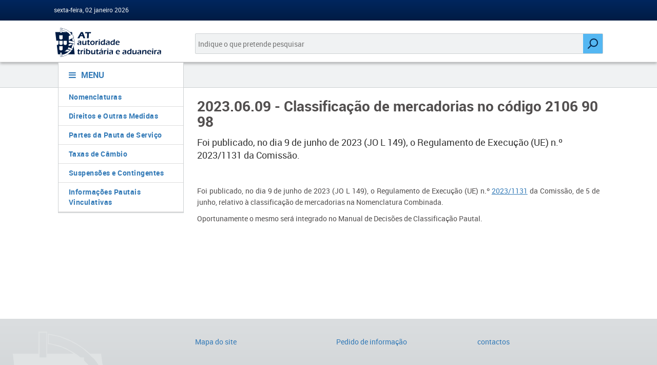

--- FILE ---
content_type: text/html; charset=utf-8
request_url: https://pauta.portaldasfinancas.gov.pt/pt/novidades/Pages/20230609.aspx
body_size: 17999
content:


<!DOCTYPE html>
<html dir="ltr" lang="pt-PT">
    <head><meta charset="UTF-8" /><meta http-equiv="Content-type" content="text/html; charset=utf-8" /><meta http-equiv="X-UA-Compatible" content="IE=Edge" /><meta http-equiv="Expires" content="0" /><meta name="viewport" content="width=device-width, initial-scale=1, maximum-scale=1" /><meta name="msapplication-TileImage" content="/_layouts/15/images/SharePointMetroAppTile.png" /><meta name="msapplication-TileColor" content="#0072C6" /><title>
	
	2023.06.09 - Classificação de mercadorias no código 2106 90 98

</title><link rel="shortcut icon" href="/_layouts/15/images/favicon.ico?rev=23" type="image/vnd.microsoft.icon" id="favicon" /><link rel="stylesheet" type="text/css" href="/Style%20Library/en-US/Themable/Core%20Styles/pagelayouts15.css"/>
<link rel="stylesheet" type="text/css" href="/_layouts/15/1033/styles/Themable/corev15.css?rev=VY%2BwyEmZ4VeBNMq6%2BgwRaA%3D%3DTAG0"/>
<link rel="stylesheet" type="text/css" href="/Style%20Library/en-US/Themable/Core%20Styles/controls15.css"/>
<script type="text/javascript" src="/_layouts/15/1033/initstrings.js?rev=2WxjgxyM2qXGgY9r2nHW8A%3D%3DTAG0"></script>
<script type="text/javascript" src="/_layouts/15/init.js?rev=Z4FHbKu6g%2BIcQ10iZNANGQ%3D%3DTAG0"></script>
<script type="text/javascript" src="/ScriptResource.axd?d=yAIgSht9uMyCyl4QHDIMUGgny4UCctnCLr7nUDv46wbISSy47F0_ye5J34N-9JZK89gcdHP7T93IkbHSWckVD2hZWcnENITH1JeNpa5-Ilf_BTfFXlXRvCu2Ypdf7jU3Ufc9_E8jXGpynZarfiOY8qAJJwfYudsqMAXvMHyffCEDZZ3l-r5JPAPLMnLfOz760&amp;t=32e5dfca"></script>
<script type="text/javascript" src="/_layouts/15/blank.js?rev=SI%2F%2B%2BMqex%2BqYVqcgptzL6A%3D%3DTAG0"></script>
<script type="text/javascript" src="/ScriptResource.axd?d=ktL29uaCNlAi6FFOCFg0kpAMvMhkhw4b9txRfqMZ0XKj6cpkBwIMjTOsVlyzwwu-Mtcx33RawxXk80tRKlpP9fjlUwmYKhS7H-MUIYV2xmFk80JlVMD9Zn4lYB5YDeh8csp5w-DJL_N6i5v3qc-xyzKJQMUW-wiSiqDUta6bvq9HkIjAiAHK-GymrdoBzpCb0&amp;t=32e5dfca"></script>
<script type="text/javascript">RegisterSod("require.js", "\u002f_layouts\u002f15\u002frequire.js?rev=4UhLIF\u00252FezOvmGnh\u00252Fs0LLpA\u00253D\u00253DTAG0");</script>
<script type="text/javascript">RegisterSod("strings.js", "\u002f_layouts\u002f15\u002f1033\u002fstrings.js?rev=k\u00252FSaOdWtcHDDvsb\u00252FUFykOA\u00253D\u00253DTAG0");</script>
<script type="text/javascript">RegisterSod("sp.res.resx", "\u002f_layouts\u002f15\u002f1033\u002fsp.res.js?rev=wAoMiKx7gNtLcYzRgm0ujg\u00253D\u00253DTAG0");</script>
<script type="text/javascript">RegisterSod("sp.runtime.js", "\u002f_layouts\u002f15\u002fsp.runtime.js?rev=M0eD\u00252BNBN0PUZkyr3xZ3qqg\u00253D\u00253DTAG0");RegisterSodDep("sp.runtime.js", "sp.res.resx");</script>
<script type="text/javascript">RegisterSod("sp.js", "\u002f_layouts\u002f15\u002fsp.js?rev=vHaLY7QZAtE1wptVNup64Q\u00253D\u00253DTAG0");RegisterSodDep("sp.js", "sp.runtime.js");RegisterSodDep("sp.js", "sp.ui.dialog.js");RegisterSodDep("sp.js", "sp.res.resx");</script>
<script type="text/javascript">RegisterSod("sp.init.js", "\u002f_layouts\u002f15\u002fsp.init.js?rev=2TBUuMDVjwm3dbhZhstlAg\u00253D\u00253DTAG0");</script>
<script type="text/javascript">RegisterSod("sp.ui.dialog.js", "\u002f_layouts\u002f15\u002fsp.ui.dialog.js?rev=ikde3R5iYu6NFQRHyuBe9w\u00253D\u00253DTAG0");RegisterSodDep("sp.ui.dialog.js", "sp.init.js");RegisterSodDep("sp.ui.dialog.js", "sp.res.resx");</script>
<script type="text/javascript">RegisterSod("core.js", "\u002f_layouts\u002f15\u002fcore.js?rev=9ljmXhjR3KipcJXMXL5RTw\u00253D\u00253DTAG0");RegisterSodDep("core.js", "strings.js");</script>
<script type="text/javascript">RegisterSod("menu.js", "\u002f_layouts\u002f15\u002fmenu.js?rev=UsK9jkG5GnFgpxhqCd7xbw\u00253D\u00253DTAG0");</script>
<script type="text/javascript">RegisterSod("mQuery.js", "\u002f_layouts\u002f15\u002fmquery.js?rev=T8qAW1\u00252Ftzl7LMeZPlNcq2A\u00253D\u00253DTAG0");</script>
<script type="text/javascript">RegisterSod("callout.js", "\u002f_layouts\u002f15\u002fcallout.js?rev=P\u00252BhzNKjj\u00252FnOEZgHyNH4rJg\u00253D\u00253DTAG0");RegisterSodDep("callout.js", "strings.js");RegisterSodDep("callout.js", "mQuery.js");RegisterSodDep("callout.js", "core.js");</script>
<script type="text/javascript">RegisterSod("sp.core.js", "\u002f_layouts\u002f15\u002fsp.core.js?rev=b8PZKlG7uhIQfj\u00252FXj9snfw\u00253D\u00253DTAG0");RegisterSodDep("sp.core.js", "strings.js");RegisterSodDep("sp.core.js", "sp.init.js");RegisterSodDep("sp.core.js", "core.js");</script>
<script type="text/javascript">RegisterSod("clienttemplates.js", "\u002f_layouts\u002f15\u002fclienttemplates.js?rev=5sVUWI\u00252BGlAnUvQZS2HYj1g\u00253D\u00253DTAG0");</script>
<script type="text/javascript">RegisterSod("sharing.js", "\u002f_layouts\u002f15\u002fsharing.js?rev=CWPucopuvnxJt8ggWDsPcQ\u00253D\u00253DTAG0");RegisterSodDep("sharing.js", "strings.js");RegisterSodDep("sharing.js", "mQuery.js");RegisterSodDep("sharing.js", "clienttemplates.js");RegisterSodDep("sharing.js", "core.js");</script>
<script type="text/javascript">RegisterSod("suitelinks.js", "\u002f_layouts\u002f15\u002fsuitelinks.js?rev=8Gu\u00252BE3SxxYxLCuy6\u00252FIHNJQ\u00253D\u00253DTAG0");RegisterSodDep("suitelinks.js", "strings.js");RegisterSodDep("suitelinks.js", "core.js");</script>
<script type="text/javascript">RegisterSod("userprofile", "\u002f_layouts\u002f15\u002fsp.userprofiles.js?rev=cx6U8sP\u00252ByP0OFLjk6ekyIg\u00253D\u00253DTAG0");RegisterSodDep("userprofile", "sp.runtime.js");</script>
<script type="text/javascript">RegisterSod("followingcommon.js", "\u002f_layouts\u002f15\u002ffollowingcommon.js?rev=4FJmlvEYQE6ZeuOgRQ7ARA\u00253D\u00253DTAG0");RegisterSodDep("followingcommon.js", "strings.js");RegisterSodDep("followingcommon.js", "sp.js");RegisterSodDep("followingcommon.js", "userprofile");RegisterSodDep("followingcommon.js", "core.js");RegisterSodDep("followingcommon.js", "mQuery.js");</script>
<script type="text/javascript">RegisterSod("profilebrowserscriptres.resx", "\u002f_layouts\u002f15\u002f1033\u002fprofilebrowserscriptres.js?rev=qwf69WaVc1mYlJLXqmZmVA\u00253D\u00253DTAG0");</script>
<script type="text/javascript">RegisterSod("sp.ui.mysitecommon.js", "\u002f_layouts\u002f15\u002fsp.ui.mysitecommon.js?rev=X0KF4mnoaO7FiIKIHad\u00252FGw\u00253D\u00253DTAG0");RegisterSodDep("sp.ui.mysitecommon.js", "sp.init.js");RegisterSodDep("sp.ui.mysitecommon.js", "sp.runtime.js");RegisterSodDep("sp.ui.mysitecommon.js", "userprofile");RegisterSodDep("sp.ui.mysitecommon.js", "profilebrowserscriptres.resx");</script>
<script type="text/javascript">RegisterSod("browserScript", "\u002f_layouts\u002f15\u002fie55up.js?rev=8G4YIZY7\u00252FAZ08lPQFVt5yw\u00253D\u00253DTAG0");RegisterSodDep("browserScript", "strings.js");</script>
<script type="text/javascript">RegisterSod("inplview", "\u002f_layouts\u002f15\u002finplview.js?rev=YFZ\u00252BdJWOwBfLTsUnIfc1cg\u00253D\u00253DTAG0");RegisterSodDep("inplview", "strings.js");RegisterSodDep("inplview", "core.js");RegisterSodDep("inplview", "clienttemplates.js");RegisterSodDep("inplview", "sp.js");</script>
<script type="text/javascript">RegisterSod("cui.js", "\u002f_layouts\u002f15\u002fcui.js?rev=hSG68WuLwrGVqPGAjA\u00252Flbg\u00253D\u00253DTAG0");</script>
<script type="text/javascript">RegisterSod("ribbon", "\u002f_layouts\u002f15\u002fsp.ribbon.js?rev=h5aoEToC27gS\u00252FN5DaJ02uA\u00253D\u00253DTAG0");RegisterSodDep("ribbon", "strings.js");RegisterSodDep("ribbon", "core.js");RegisterSodDep("ribbon", "sp.core.js");RegisterSodDep("ribbon", "sp.js");RegisterSodDep("ribbon", "cui.js");RegisterSodDep("ribbon", "sp.res.resx");RegisterSodDep("ribbon", "sp.runtime.js");RegisterSodDep("ribbon", "inplview");</script>
<script type="text/javascript">RegisterSod("offline.js", "\u002f_layouts\u002f15\u002foffline.js?rev=g2DBlfMoTYaAHq2PVMm8Kw\u00253D\u00253DTAG0");</script>
<script type="text/javascript">RegisterSod("WPAdderClass", "\u002f_layouts\u002f15\u002fwpadder.js?rev=AflEiWs1tikcf\u00252BIqUJwBdQ\u00253D\u00253DTAG0");</script>
<script type="text/javascript">RegisterSod("datepicker.js", "\u002f_layouts\u002f15\u002fdatepicker.js?rev=oHKeY2WhN8HX\u00252B68NoX0m9w\u00253D\u00253DTAG0");RegisterSodDep("datepicker.js", "strings.js");</script>
<link type="text/xml" rel="alternate" href="/pt/novidades/_vti_bin/spsdisco.aspx" />
            

<link href="/_layouts/15/portalat/css/fontawesome.min.css?v1.0.0" rel="stylesheet" type="text/css" />

<script type="text/javascript" src="/_layouts/15/portalat/js/jquery-3.7.1.min.js"></script>
<script type="text/javascript" src="/_layouts/15/portalat/js/jquery.json-2.3.js"></script>


<link href="/_layouts/15/portalat/js/bootstrap/bootstrap.min.css" rel="stylesheet" />
<link href="/_layouts/15/portalat/css/style.css?v1.0.0" rel="stylesheet" />

<!-- build:css css/pf-bundle.css -->


<link rel="stylesheet" type="text/css" href="/_layouts/15/portalat/css/pf-main.css?v1.0.0" media="all" />
<link rel="stylesheet" type="text/css" href="/_layouts/15/portalat/css/main.css?v1.0.0" />
<!-- endbuild -->

<link href="/_layouts/15/portalat/css/sharepoint.fix.css?v1.0.0" rel="stylesheet" />

<!-- build:js js/pf-bundle.js -->
<script type="text/javascript" src="/_layouts/15/portalat/js/modernizr.min.js?v1.0.0"></script>
<script type="text/javascript" src="/_layouts/15/portalat/js/bootstrap/bootstrap.min.js"></script>


<script type="text/javascript" src="/_layouts/15/portalat/js/opensoft.util.js?v1.0.0"></script>
<script type="text/javascript" src="/_layouts/15/portalat/js/opensoft.messages.js?v1.0.0"></script>
<script type="text/javascript" src="/_layouts/15/portalat/js/numericField.js?v1.0.0"></script>
<!-- endbuild -->

<style id="ctl00_ctl22__styles" type="text/css">
	#suiteBar, #s4-ribbonrow { display: none; }
</style>
<link rel="canonical" href="http://pauta.portaldasfinancas.gov.pt:80/pt/novidades/Pages/20230609.aspx" />
            
	<style type="text/css">
		.v4master #s4-leftpanel { display: none; }
		.v4master .s4-ca { margin-left: 0px; }
	</style>
	
	

            
        

        <script language="javascript" type="text/javascript">
            if (typeof browseris !== 'undefined') {
                browseris.ie = false;
            }
        </script>

    <style type="text/css">
	.s4-skipribbonshortcut { display:none; }

</style></head>
    <body>
        <div id="imgPrefetch" style="display:none">
<img src="/_layouts/15/images/favicon.ico?rev=23" />
<img src="/_layouts/15/images/spcommon.png?rev=40" />
</div>

        <noscript><div class='noindex'>You may be trying to access this site from a secured browser on the server. Please enable scripts and reload this page.</div></noscript>
        
        <form method="post" action="./20230609.aspx" onsubmit="javascript:return WebForm_OnSubmit();" id="aspnetForm">
<div class="aspNetHidden">
<input type="hidden" name="_wpcmWpid" id="_wpcmWpid" value="" />
<input type="hidden" name="wpcmVal" id="wpcmVal" value="" />
<input type="hidden" name="MSOWebPartPage_PostbackSource" id="MSOWebPartPage_PostbackSource" value="" />
<input type="hidden" name="MSOTlPn_SelectedWpId" id="MSOTlPn_SelectedWpId" value="" />
<input type="hidden" name="MSOTlPn_View" id="MSOTlPn_View" value="0" />
<input type="hidden" name="MSOTlPn_ShowSettings" id="MSOTlPn_ShowSettings" value="False" />
<input type="hidden" name="MSOGallery_SelectedLibrary" id="MSOGallery_SelectedLibrary" value="" />
<input type="hidden" name="MSOGallery_FilterString" id="MSOGallery_FilterString" value="" />
<input type="hidden" name="MSOTlPn_Button" id="MSOTlPn_Button" value="none" />
<input type="hidden" name="__EVENTTARGET" id="__EVENTTARGET" value="" />
<input type="hidden" name="__EVENTARGUMENT" id="__EVENTARGUMENT" value="" />
<input type="hidden" name="__REQUESTDIGEST" id="__REQUESTDIGEST" value="noDigest" />
<input type="hidden" name="MSOSPWebPartManager_DisplayModeName" id="MSOSPWebPartManager_DisplayModeName" value="Browse" />
<input type="hidden" name="MSOSPWebPartManager_ExitingDesignMode" id="MSOSPWebPartManager_ExitingDesignMode" value="false" />
<input type="hidden" name="MSOWebPartPage_Shared" id="MSOWebPartPage_Shared" value="" />
<input type="hidden" name="MSOLayout_LayoutChanges" id="MSOLayout_LayoutChanges" value="" />
<input type="hidden" name="MSOLayout_InDesignMode" id="MSOLayout_InDesignMode" value="" />
<input type="hidden" name="_wpSelected" id="_wpSelected" value="" />
<input type="hidden" name="_wzSelected" id="_wzSelected" value="" />
<input type="hidden" name="MSOSPWebPartManager_OldDisplayModeName" id="MSOSPWebPartManager_OldDisplayModeName" value="Browse" />
<input type="hidden" name="MSOSPWebPartManager_StartWebPartEditingName" id="MSOSPWebPartManager_StartWebPartEditingName" value="false" />
<input type="hidden" name="MSOSPWebPartManager_EndWebPartEditing" id="MSOSPWebPartManager_EndWebPartEditing" value="false" />
<input type="hidden" name="_maintainWorkspaceScrollPosition" id="_maintainWorkspaceScrollPosition" value="0" />
<input type="hidden" name="__LASTFOCUS" id="__LASTFOCUS" value="" />
<input type="hidden" name="__VIEWSTATE" id="__VIEWSTATE" value="/[base64]/oX5c=" />
</div>

<script type="text/javascript">
//<![CDATA[
var theForm = document.forms['aspnetForm'];
if (!theForm) {
    theForm = document.aspnetForm;
}
function __doPostBack(eventTarget, eventArgument) {
    if (!theForm.onsubmit || (theForm.onsubmit() != false)) {
        theForm.__EVENTTARGET.value = eventTarget;
        theForm.__EVENTARGUMENT.value = eventArgument;
        theForm.submit();
    }
}
//]]>
</script>


<script src="/WebResource.axd?d=rjOTQP5oz0w8NWN2IEtBwoZb65XTV1yw4Ki0111o_vivaomEmKVsxQhdqmgNm_J-FCRFDmWYD3F1W6ODRKUArwzaIlM3YZemKt7v1BR8-qE1&amp;t=638942246805310136" type="text/javascript"></script>


<script type="text/javascript">
//<![CDATA[
var MSOWebPartPageFormName = 'aspnetForm';
var g_presenceEnabled = true;
var g_wsaEnabled = false;

var g_correlationId = '9e2de9a1-d49d-5011-b2f7-552a2b3510ab';
var g_wsaQoSEnabled = false;
var g_wsaQoSDataPoints = [];
var g_wsaRUMEnabled = false;
var g_wsaLCID = 1033;
var g_wsaListTemplateId = 850;
var g_wsaSiteTemplateId = 'CMSPUBLISHING#0';
var _fV4UI=true;var _spPageContextInfo = {webServerRelativeUrl: "\u002fpt\u002fnovidades", webAbsoluteUrl: "http:\u002f\u002fpauta.portaldasfinancas.gov.pt\u002fpt\u002fnovidades", siteAbsoluteUrl: "http:\u002f\u002fpauta.portaldasfinancas.gov.pt", serverRequestPath: "\u002fpt\u002fnovidades\u002fPages\u002f20230609.aspx", layoutsUrl: "_layouts\u002f15", webTitle: "Novidades", webTemplate: "39", tenantAppVersion: "0", isAppWeb: false, Has2019Era: true, webLogoUrl: "_layouts\u002f15\u002fimages\u002fsiteicon.png", webLanguage: 1033, currentLanguage: 1033, currentUICultureName: "en-US", currentCultureName: "pt-PT", clientServerTimeDelta: new Date("2026-01-02T21:46:24.6210722Z") - new Date(), updateFormDigestPageLoaded: new Date("2026-01-02T21:46:24.6210722Z"), siteClientTag: "275$$16.0.5526.1001", crossDomainPhotosEnabled:false, webUIVersion:15, webPermMasks:{High:16,Low:196705},pageListId:"{7be78dea-ec91-42ef-b8a0-c480461ee44b}",pageItemId:661, pagePersonalizationScope:1, alertsEnabled:true, customMarkupInCalculatedFieldDisabled: true, siteServerRelativeUrl: "\u002f", allowSilverlightPrompt:'True', isSiteAdmin: false};var L_Menu_BaseUrl="/pt/novidades";
var L_Menu_LCID="1033";
var L_Menu_SiteTheme="null";
document.onreadystatechange=fnRemoveAllStatus; function fnRemoveAllStatus(){removeAllStatus(true)};
                            function DoCallBack(filterText)
                            {WebForm_DoCallback('ctl00$PlaceHolderMain$ctl03$ctl00',filterText,UpdateFilterCallback,0,CallBackError,true)
                            }
                            function CallBackError(result, clientsideString)
                            {                
                            }
                        Flighting.ExpFeatures = [480215056,1880287568,1561350208,302071836,3212816,69472768,4194310,-2113396707,268502022,-872284160,1049232,-2147421952,65536,65536,2097472,917504,-2147474174,1372324107,67108882,0,0,-2147483648,2097152,0,0,32768,0,0,0,0,0,0,0,0,0,0,0,0,0,0,0,0,0,0,0,0,0,0,0,0,0,0,0,0,0,0,0,0,0,0,0,0,0,0,0,0,0,0,0,0,0,0,0,0,0,0,0,0,0,0,0,0,0,0,32768]; (function()
{
    if(typeof(window.SP) == "undefined") window.SP = {};
    if(typeof(window.SP.YammerSwitch) == "undefined") window.SP.YammerSwitch = {};

    var ysObj = window.SP.YammerSwitch;
    ysObj.IsEnabled = false;
    ysObj.TargetYammerHostName = "www.yammer.com";
} )(); 
                var g_syncButtonUsePopup = true;
                //]]>
</script>

<script src="/_layouts/15/blank.js?rev=SI%2F%2B%2BMqex%2BqYVqcgptzL6A%3D%3DTAG0" type="text/javascript"></script>
<script type="text/javascript">
//<![CDATA[
(function(){

        if (typeof(_spBodyOnLoadFunctions) === 'undefined' || _spBodyOnLoadFunctions === null) {
            return;
        }
        _spBodyOnLoadFunctions.push(function() {
            SP.SOD.executeFunc('core.js', 'FollowingDocument', function() { FollowingDocument(); });
        });
    })();(function(){

        if (typeof(_spBodyOnLoadFunctions) === 'undefined' || _spBodyOnLoadFunctions === null) {
            return;
        }
        _spBodyOnLoadFunctions.push(function() {
            SP.SOD.executeFunc('core.js', 'FollowingCallout', function() { FollowingCallout(); });
        });
    })();if (typeof(DeferWebFormInitCallback) == 'function') DeferWebFormInitCallback();function WebForm_OnSubmit() {
UpdateFormDigest('\u002fpt\u002fnovidades', 1440000);
                    var workspaceElem = GetCachedElement("s4-workspace");
                    if (workspaceElem != null)
                    {
                        var scrollElem = GetCachedElement("_maintainWorkspaceScrollPosition");
                        if (scrollElem != null)
                        {
                            scrollElem.value = workspaceElem.scrollTop;
                        }
                    };
                if (typeof(_spFormOnSubmitWrapper) != 'undefined') {return _spFormOnSubmitWrapper();} else {return true;};
return true;
}
//]]>
</script>

<div class="aspNetHidden">

	<input type="hidden" name="__VIEWSTATEGENERATOR" id="__VIEWSTATEGENERATOR" value="2F216C9B" />
	<input type="hidden" name="__SCROLLPOSITIONX" id="__SCROLLPOSITIONX" value="0" />
	<input type="hidden" name="__SCROLLPOSITIONY" id="__SCROLLPOSITIONY" value="0" />
	<input type="hidden" name="__EVENTVALIDATION" id="__EVENTVALIDATION" value="/wEdAALTS0taAILYVn7DzvWbbLgqMTZk9qLGncDjImqxppn1M+WeIsEYSUz8664T4jXnYFh3nHk566+H8IP2pepodOD1" />
</div>
            <script type="text/javascript"> var submitHook = function () { return false; }; theForm._spOldSubmit = theForm.submit; theForm.submit = function () { if (!submitHook()) { this._spOldSubmit(); } }; </script>
            <span id="DeltaSPWebPartManager">
                
            </span>
            <script type="text/javascript">
//<![CDATA[
Sys.WebForms.PageRequestManager._initialize('ctl00$ScriptManager', 'aspnetForm', ['fctl00$WebPartAdderUpdatePanel',''], [], ['ctl00$WebPartAdder',''], 90, 'ctl00');
//]]>
</script>

            <span id="DeltaDelegateControls">
                
                
            </span>
            <div id="TurnOnAccessibility" style="display: none" class="s4-notdlg noindex">
                <a id="linkTurnOnAcc" href="#" class="ms-accessible ms-acc-button" onclick="SetIsAccessibilityFeatureEnabled(true);UpdateAccessibilityUI();document.getElementById('linkTurnOffAcc').focus();return false;">
                    Turn on more accessible mode</a>
            </div>
            <div id="TurnOffAccessibility" style="display: none" class="s4-notdlg noindex">
                <a id="linkTurnOffAcc" href="#" class="ms-accessible ms-acc-button" onclick="SetIsAccessibilityFeatureEnabled(false);UpdateAccessibilityUI();document.getElementById('linkTurnOnAcc').focus();return false;">
                    Turn off more accessible mode</a>
            </div>
            <div class="s4-notdlg s4-skipribbonshortcut noindex">
                <a href="javascript:;" onclick="document.getElementById(&#39;startNavigation&#39;).focus();" class="ms-accessible ms-acc-button" accesskey="Y">
                    Skip Ribbon Commands</a>
            </div>
            <div class="s4-notdlg noindex">
                <a href="javascript:;" onclick="document.getElementById(&#39;mainContent&#39;).focus();" class="ms-accessible ms-acc-button">
                    Skip to main content</a>
            </div>
            <div id="TurnOffAnimation" style="display: none;" class="s4-notdlg noindex">
                <a id="linkTurnOffAnimation" href="#" class="ms-accessible ms-acc-button" onclick="ToggleAnimationStatus();return false;">
                    Turn off Animations</a>
            </div>
            <div id="TurnOnAnimation" style="display: none;" class="s4-notdlg noindex">
                <a id="linkTurnOnAnimation" href="#" class="ms-accessible ms-acc-button" onclick="ToggleAnimationStatus();return false;">
                    Turn on Animations</a>
            </div>
            <a id="HiddenAnchor" href="javascript:;" style="display: none;"></a>
            <div id="suiteBar" class="ms-dialogHidden noindex">
                <div id="suiteBarLeft">
                    <div class="ms-table ms-fullWidth">
                        <div class="ms-tableRow">
                            <div class="ms-tableCell ms-verticalAlignMiddle">
                                <div class="ms-core-brandingText">SharePoint</div>

                            </div>
                            <div id="DeltaSuiteLinks" class="ms-core-deltaSuiteLinks">
	
                                <div id="suiteLinksBox">
                                    
                                </div>
                            
</div>
                        </div>
                    </div>
                </div>
                <div id="suiteBarRight">
                    <div id="DeltaSuiteBarRight" class="ms-core-deltaSuiteBarRight">
	
                        <div id="welcomeMenuBox">
                            
<a id="ctl00_IdWelcome_ExplicitLogin" class="ms-signInLink" href="http://pauta.portaldasfinancas.gov.pt/pt/novidades/_layouts/15/Authenticate.aspx?Source=%2Fpt%2Fnovidades%2FPages%2F20230609%2Easpx" style="display:inline-block;">Sign In</a>

                        </div>
                        <div id="suiteBarButtons">
                            <span class="ms-siteactions-root" id="siteactiontd">
                                
                            </span>

                            <span id="ms-help">
                                <a onmouseover="this.firstChild.firstChild.firstChild.style.left=&#39;-1px&#39;; this.firstChild.firstChild.firstChild.style.top=&#39;-1px&#39;;" onmouseout="this.firstChild.firstChild.firstChild.style.left=&#39;-19px&#39;; this.firstChild.firstChild.firstChild.style.top=&#39;-1px&#39;;" id="ctl00_TopHelpLink" accesskey="6" title="Help" onclick="TopHelpButtonClick(&#39;HelpHome&#39;,event);return false" href="../../../_catalogs/masterpage/#" style="display:inline-block;height:30px;width:30px;"><span style="display:inline-block;overflow:hidden;height:16px;width:16px;padding-left:7px;padding-top:7px;padding-right:7px;padding-bottom:7px;"><span style="height:16px;width:16px;position:relative;display:inline-block;overflow:hidden;" class="s4-clust"><img src="/_layouts/15/1033/images/spintl.png?rev=40" alt="Help" style="border:0;position:absolute;left:-19px;top:-1px;" /></span></span></a>
                            </span>
                        </div>
                    
</div>
                </div>
            </div>
            <div id="ms-hcTest"></div>
            <div id="s4-ribbonrow">
                <div id="globalNavBox" class="noindex">
                    <div id="ribbonBox">
                        <div id="s4-ribboncont">
                            <div id="DeltaSPRibbon">
	
                                

                                <div class='ms-cui-ribbonTopBars'><div class='ms-cui-topBar1'></div><div class='ms-cui-topBar2'><div id='RibbonContainer-TabRowLeft' class='ms-cui-TabRowLeft ms-core-defaultFont ms-dialogHidden'>
                                    </div><div id='RibbonContainer-TabRowRight' class='ms-cui-TabRowRight s4-trc-container s4-notdlg ms-core-defaultFont'>
                                        
                                        <a onmouseover="this.firstChild.firstChild.style.left=&#39;-217px&#39;; this.firstChild.firstChild.style.top=&#39;-192px&#39;;" onmouseout="this.firstChild.firstChild.style.left=&#39;-218px&#39;; this.firstChild.firstChild.style.top=&#39;-48px&#39;;" onclick="SP.SOD.executeFunc(&#39;followingcommon.js&#39;, &#39;FollowSite&#39;, function() { FollowSite(); }); return false;" id="site_follow_button" title="Follow this site and get back to it easily from your sites page." class="ms-promotedActionButton" href="javascript:WebForm_DoPostBackWithOptions(new WebForm_PostBackOptions(&quot;ctl00$site_follow_button&quot;, &quot;&quot;, true, &quot;&quot;, &quot;&quot;, false, true))" style="display:inline-block;"><span style="height:16px;width:16px;position:relative;display:inline-block;overflow:hidden;" class="s4-clust ms-promotedActionButton-icon"><img src="/_layouts/15/images/spcommon.png?rev=40" alt="Follow" style="position:absolute;left:-218px;top:-48px;" /></span><span class="ms-promotedActionButton-text">Follow</span></a>
                                        
                                        
                                        <span id="fullscreenmodebox" class="ms-qatbutton">
                                            <span id="fullscreenmode">
                                                <a onmouseover="this.firstChild.firstChild.firstChild.style.left=&#39;-125px&#39;; this.firstChild.firstChild.firstChild.style.top=&#39;-178px&#39;;" onmouseout="this.firstChild.firstChild.firstChild.style.left=&#39;-143px&#39;; this.firstChild.firstChild.firstChild.style.top=&#39;-178px&#39;;" id="ctl00_fullscreenmodeBtn" title="Focus on Content" onclick="SetFullScreenMode(true);PreventDefaultNavigation();return false;" href="../../../_catalogs/masterpage/#" style="display:inline-block;height:30px;width:30px;"><span style="display:inline-block;overflow:hidden;height:16px;width:16px;padding-left:7px;padding-top:7px;padding-right:7px;padding-bottom:7px;"><span style="height:16px;width:16px;position:relative;display:inline-block;overflow:hidden;" class="s4-clust"><img src="/_layouts/15/images/spcommon.png?rev=23" alt="Focus on Content" style="border:0;position:absolute;left:-143px;top:-178px;" /></span></span></a>
                                            </span>
                                            <span id="exitfullscreenmode" style="display: none;">
                                                <a onmouseover="this.firstChild.firstChild.firstChild.style.left=&#39;-179px&#39;; this.firstChild.firstChild.firstChild.style.top=&#39;-96px&#39;;" onmouseout="this.firstChild.firstChild.firstChild.style.left=&#39;-107px&#39;; this.firstChild.firstChild.firstChild.style.top=&#39;-178px&#39;;" id="ctl00_exitfullscreenmodeBtn" title="Focus on Content" onclick="SetFullScreenMode(false);PreventDefaultNavigation();return false;" href="../../../_catalogs/masterpage/#" style="display:inline-block;height:30px;width:30px;"><span style="display:inline-block;overflow:hidden;height:16px;width:16px;padding-left:7px;padding-top:7px;padding-right:7px;padding-bottom:7px;"><span style="height:16px;width:16px;position:relative;display:inline-block;overflow:hidden;" class="s4-clust"><img src="/_layouts/15/images/spcommon.png?rev=23" alt="Focus on Content" style="border:0;position:absolute;left:-107px;top:-178px;" /></span></span></a>
                                            </span>
                                        </span>
                                        
                                        
                                    </div></div></div>
                            
</div>
                        </div>
                        <span id="DeltaSPNavigation">
                            
                                <span id="ctl00_SPNavigation_ctl00_publishingRibbon"></span>

                            
                        </span>
                    </div>
                    <div id="DeltaWebPartAdderUpdatePanelContainer" class="ms-core-webpartadder">
	
                        <div id="WebPartAdderUpdatePanelContainer">
                            <div id="ctl00_WebPartAdderUpdatePanel">
		
                                    <span id="ctl00_WebPartAdder"></span>
                                
	</div>
                        </div>
                    
</div>
                </div>
            </div>
            <div id="s4-workspace" class="ms-core-overlay">
                <div id="s4-bodyContainer">
                    <div id="s4-titlerow" class="ms-dialogHidden s4-titlerowhidetitle">
                        <header role="banner" class="main-header">
                            

                            <!-- MAIN HEADER HEAD -->
                            <!-- User related links -->
                            <div class="main-header-head">
                                <div class="container-wrapper">
                                    <div class="container-fluid">
                                        


<div class="row user-bar">
    <div class="d-none d-sm-block col-sm-5">
        <div class="date user-welcome">
            sexta-feira, 02 janeiro 2026 
        </div>
    </div>
    <div class="col-sm-7 text-right">
        
    </div>
</div>

                                    </div>
                                </div>
                            </div>
                            <!-- MAIN HEADER BODY -->
                            <div class="main-header-body">
                                <div class="container-wrapper">
                                    <div class="container-fluid">
                                        <div class="row">
                                            <div class="col-12 col-sm-3">
                                                <a title="Link para homepage" href="http://www.portaldasfinancas.gov.pt"><img class="logo" src="/_layouts/15/images/portalat/logo-at.svg" alt="Autoridade Tributária e Aduaneira" /></a>
                                            </div>
                                            
                                            <!-- Barra de pesquisa (desktop e móvel) -->
                                             <div class="d-none d-sm-block col-sm-9">
                                                


<div class="main-search">
    <input id="queryBox" name="query" type="text" class="main-search-input search-query" placeholder="Indique o que pretende pesquisar" title="Pesquisa">
    <input type="hidden" name="e" value="˜">
    <input type="button" id="searchImage" class="main-search-submit" aria-label="Pesquisar" value="Pesquisar">
</div>

<script>


     function getVisibleQueryBox() {
        return $(".search-query:visible").first(); // pega qualquer input com classe .search-query que esteja visível
    }

    $(".main-search-submit").on("click", function () {
        const input = getVisibleQueryBox();

        if (!input.length) {
            console.log("❌ Nenhum input visível com classe .search-query!");
            return;
        }

        const text2Search = input.val().trim();

        if (text2Search.length > 0) {
            console.log("🔍 pesquisando:", text2Search);
            input.val("");
            window.location.replace("http://pauta.portaldasfinancas.gov.pt/pt/pesquisa/Pages/Results.aspx?k=" + encodeURIComponent(text2Search));
        } else {
            console.log("⚠️ Input visível mas sem valor");
        }
    });
    $(document).on("keydown", ".search-query:visible", function (e) {
    if (e.key === "Enter" || e.keyCode === 13) {
        e.preventDefault();
        $(".main-search-submit").click();
    }
});


    
</script>

                                            </div>

                                            

                                            <!-- Barra de pesquisa móvel colapsável -->
                                            <div class="d-block d-md-none" id="mobile-search">
                                                <div class="col-12">
                                                    


<div class="main-search">
    <input id="queryBox" name="query" type="text" class="main-search-input search-query" placeholder="Indique o que pretende pesquisar" title="Pesquisa">
    <input type="hidden" name="e" value="˜">
    <input type="button" id="searchImage" class="main-search-submit" aria-label="Pesquisar" value="Pesquisar">
</div>

<script>


     function getVisibleQueryBox() {
        return $(".search-query:visible").first(); // pega qualquer input com classe .search-query que esteja visível
    }

    $(".main-search-submit").on("click", function () {
        const input = getVisibleQueryBox();

        if (!input.length) {
            console.log("❌ Nenhum input visível com classe .search-query!");
            return;
        }

        const text2Search = input.val().trim();

        if (text2Search.length > 0) {
            console.log("🔍 pesquisando:", text2Search);
            input.val("");
            window.location.replace("http://pauta.portaldasfinancas.gov.pt/pt/pesquisa/Pages/Results.aspx?k=" + encodeURIComponent(text2Search));
        } else {
            console.log("⚠️ Input visível mas sem valor");
        }
    });
    $(document).on("keydown", ".search-query:visible", function (e) {
    if (e.key === "Enter" || e.keyCode === 13) {
        e.preventDefault();
        $(".main-search-submit").click();
    }
});


    
</script>

                                                </div>
                                            </div>

                                        </div>
                                        <!--/.row-->
                                    </div>
                                    <!--container-fluid-->
                                </div>
                                <!--container-wrapper-->
                            </div>
                            <!--main-header-body-->

                        </header>

                        <div id="titleAreaBox" class="ms-noList ms-table ms-core-tableNoSpace">
                            <div id="titleAreaRow" class="ms-tableRow" style="display: none;">
                                <!-- without this the addanapp.aspx page will not work property -->
                                <!-- http://blog.drisgill.com/2012/12/design-manager-bug-sharepoint-2013-rtm.html -->
                                <span id="DeltaPlaceHolderPageTitleInTitleArea">
                                    
	2023.06.09 - Classificação de mercadorias no código 2106 90 98

                                </span>
                            </div>
                        </div>
                    </div>

                    <div id="contentRow">
                        <main role="main">
                            <div class="container-fluid">
                                <div class="row secondary-nav">
                                    <div class="container-wrapper">
                                        <aside class="col-12 col-sm-3 main-menu">
                                            



<nav role="navigation">

    <a class="btn-menu" data-bs-toggle="collapse" data-bs-target="#menu-links" title="menu lateral">
        <i class="fa fa-navicon margin-right-sm"></i>Menu
    </a>
    <div id="accordion" role="tablist" aria-multiselectable="true" style="border-top: 1px solid #ddd;border-bottom: 1px solid #ddd; margin-top: -11px!important;">
        <!-- Menu links com 'collapse' para esconder inicialmente em dispositivos móveis -->
        <ul id="menu-links" class="accordion-collapse collapse show d-sm-block side-menu">
            
                    <li class="">
                        <a href="/pt/nomenclaturas"
                           title="Nomenclaturas">
                            Nomenclaturas
                        </a>
                    </li>
                
                    <li class="">
                        <a href="/pt/direitosaduaneiros"
                           title="Direitos e Outras Medidas">
                            Direitos e Outras Medidas
                        </a>
                    </li>
                
                    <li class="">
                        <a href="/pt/partespauta/partes"
                           title="Partes da Pauta de Serviço">
                            Partes da Pauta de Serviço
                        </a>
                    </li>
                
                    <li class="">
                        <a href="/pt/taxascambio"
                           title="Taxas de Câmbio">
                            Taxas de Câmbio
                        </a>
                    </li>
                
                    <li class="">
                        <a href="/pt/contingentessuspensoes"
                           title="Suspensões e Contingentes">
                            Suspensões e Contingentes
                        </a>
                    </li>
                
                    <li class="">
                        <a href="/pt/ipvs"
                           title="Informações Pautais Vinculativas">
                            Informações Pautais Vinculativas
                        </a>
                    </li>
                
        </ul>
    </div>
</nav>



                                            


                                        </aside>
                                        <div class="col-12 col-sm-9 offset-sm-3">
                                            <span id="ctl00_ctl70__map" class="at-breadcrumbtrail"><span>
        <span class="at-breadcrumbtrail-separator"></span>
    </span><span>
        <span class="at-breadcrumbtrail-separator"></span>
    </span></span>

                                        </div>
                                    </div>
                                </div>


                                
                                <div class="row">
                                    <div id="main-wrapper" class="container-wrapper">
                                        <section id="main-content" class="col-12 col-md-9 col-md-offset-3 col-sm-9 col-sm-offset-3 col-offset-0 main-content">
                                            <div id="contentBox" aria-live="polite" aria-relevant="all">
                                                <div id="notificationArea" class="ms-notif-box"></div>
                                                <div id="DeltaPageStatusBar">
	
                                                    <div id="pageStatusBar"></div>
                                                
</div>
                                                <div id="DeltaPlaceHolderMain">
	
                                                    <a id="mainContent" name="mainContent" tabindex="-1"></a>
                                                    
	<div class="welcome welcome-article">
        
<h1 class="tittle-tab-page" style="">
	2023.06.09 - Classificação de mercadorias no código 2106 90 98
</h1>

		<div class="welcome-lead">
			Foi publicado, no dia 9 de junho de 2023 (JO L 149), o Regulamento de Execução (UE) n.º 2023/1131 da Comissão.
		</div>

		<div class="welcome-image">
			<div id="ctl00_PlaceHolderMain_ctl01_label" style='display:none'>Page Image</div><div id="ctl00_PlaceHolderMain_ctl01__ControlWrapper_RichImageField" class="ms-rtestate-field" style="display:inline" aria-labelledby="ctl00_PlaceHolderMain_ctl01_label"><div class="ms-rtestate-field"></div></div>
		</div>

		<div class="welcome-content" id="welcome-content-div">
			<div id="ctl00_PlaceHolderMain_ctl02_label" style='display:none'>Page Content</div><div id="ctl00_PlaceHolderMain_ctl02__ControlWrapper_RichHtmlField" class="ms-rtestate-field" style="display:inline" aria-labelledby="ctl00_PlaceHolderMain_ctl02_label"><p></p><p style="text-align&#58;justify;"><br></p><p style="text-align&#58;justify;">Foi publicado, no dia 9 de junho de 2023 (JO L 149), o Regulamento de Execução (UE) n.º <a href="/dgita-apps/redirectpauta/redirect.aspx?G=PARTESPAUTA/PARTESANEXOS&amp;R=RegExe%28UE%29_2023_1131.pdf"><span style="text-decoration&#58;underline;">2023/1131</span></a> da Comissão, de 5 de junho, relativo à classificação de mercadorias na Nomenclatura Combinada.&#160;</p><p style="text-align&#58;justify;">Oportunamente o mesmo será integrado no Manual de Decisões de Classificação Pautal.<br></p></div>
		</div>
				
		<div class="clearer">
			<div class="links-top-zone">
				<menu class="ms-hide">
		<ie:menuitem id="MSOMenu_Help" iconsrc="/_layouts/15/images/HelpIcon.gif" onmenuclick="MSOWebPartPage_SetNewWindowLocation(MenuWebPart.getAttribute('helpLink'), MenuWebPart.getAttribute('helpMode'))" text="Help" type="option" style="display:none">

		</ie:menuitem>
	</menu>
			</div>
		</div>
	    
        <div class="col-100 clearer">
			<div class="left-column-links">
				<div id="ctl00_PlaceHolderMain_ctl03__ControlWrapper_SummaryLinkFieldControl" style="display:inline"><div id="slwp_ctl00_PlaceHolderMain_ctl03_ctl00" class="slm-layout-main slwpmarker" xmlns:pcm="urn:PageContentManager"><!--empty--></div></div>
			</div>
		</div>		
	</div>
   <script>
       try {
           $('img[alt="versão de impressão"]').hide();
       }
       catch (err) {
       }
   </script>
   

<div style='display:none' id='hidZone'></div>
                                                
</div>
                                            </div>
                                        </section>
                                    </div>
                                </div>
                            </div>
                        </main>

                        <div id="DeltaFormDigest">
	
                            
                                <script type="text/javascript">//<![CDATA[
        var formDigestElement = document.getElementsByName('__REQUESTDIGEST')[0];
        if (!((formDigestElement == null) || (formDigestElement.tagName.toLowerCase() != 'input') || (formDigestElement.type.toLowerCase() != 'hidden') ||
            (formDigestElement.value == null) || (formDigestElement.value.length <= 0)))
        {
            formDigestElement.value = '0x04BCD4DB8DA89C59B319438F601CCF062743694ED55C1173DA98806F5F89361DC3E98C4A9C2AEE6B8C51306D397BA9CE65E416CE2CE525217D8C4A430AFDC348,02 Jan 2026 21:46:24 -0000';_spPageContextInfo.updateFormDigestPageLoaded = new Date();
        }
        //]]>
        </script>
                            
                        
</div>

                        
                        
                        
                        
                        
                        
                        

                        
                        
                        
                        
                        
                        
                        
                        
                        
                        
                        
                        
                        
                        
                        
                        
                        
                        
                        
                    </div>

                    

<footer role="contentinfo" class="main-footer">
	<div class="container-wrapper">
		<div class="container-fluid">
			<div class="row">
				<nav id="ctl00_ctl72_links02" class="col-sm-5 col-md-offset-3 footer-nav link-area-2" style="width:25%;"><ul><li><a title='Mapa do site' href='/pt/mapasite' target='' style=''>Mapa do site</a></li></ul></nav>
				<nav id="ctl00_ctl72_links03" class="col-sm-4  link-area-3" style="width:25%;"><ul><li><a title='Pedido de informação' href='/pt/sugestoes' target='' style=''>Pedido de informação</a></li></ul></nav>
				<nav id="ctl00_ctl72_links04" class="col-sm-3  link-area-4" style="width:25%;"><ul><li><a title='lista de contacto' href='/pt/contactos/Pages/contactos.aspx' target='' style=''>contactos</a></li></ul></nav>
                <nav id="ctl00_ctl72_links05" class="col-sm-3  link-area-5" style="display:none;"></nav>
            </div>
        </div>
    </div>
</footer>


                </div>
            </div>
        

<script type="text/javascript">
//<![CDATA[
var _spFormDigestRefreshInterval = 1440000;
WebForm_InitCallback(); IsSPSocialSwitchEnabled = function() { return true; };var _fV4UI = true;
function _RegisterWebPartPageCUI()
{
    var initInfo = {editable: false,isEditMode: false,allowWebPartAdder: false,listId: "{7be78dea-ec91-42ef-b8a0-c480461ee44b}",itemId: 661,recycleBinEnabled: true,enableMinorVersioning: true,enableModeration: true,forceCheckout: true,rootFolderUrl: "\u002fpt\u002fnovidades\u002fPages",itemPermissions:{High:16,Low:196705}};
    SP.Ribbon.WebPartComponent.registerWithPageManager(initInfo);
    var wpcomp = SP.Ribbon.WebPartComponent.get_instance();
    var hid;
    hid = document.getElementById("_wpSelected");
    if (hid != null)
    {
        var wpid = hid.value;
        if (wpid.length > 0)
        {
            var zc = document.getElementById(wpid);
            if (zc != null)
                wpcomp.selectWebPart(zc, false);
        }
    }
    hid = document.getElementById("_wzSelected");
    if (hid != null)
    {
        var wzid = hid.value;
        if (wzid.length > 0)
        {
            wpcomp.selectWebPartZone(null, wzid);
        }
    }
};
function __RegisterWebPartPageCUI() {
ExecuteOrDelayUntilScriptLoaded(_RegisterWebPartPageCUI, "sp.ribbon.js");}
_spBodyOnLoadFunctionNames.push("__RegisterWebPartPageCUI");var __wpmExportWarning='This Web Part Page has been personalized. As a result, one or more Web Part properties may contain confidential information. Make sure the properties contain information that is safe for others to read. After exporting this Web Part, view properties in the Web Part description file (.WebPart) by using a text editor such as Microsoft Notepad.';var __wpmCloseProviderWarning='You are about to close this Web Part.  It is currently providing data to other Web Parts, and these connections will be deleted if this Web Part is closed.  To close this Web Part, click OK.  To keep this Web Part, click Cancel.';var __wpmDeleteWarning='You are about to permanently delete this Web Part.  Are you sure you want to do this?  To delete this Web Part, click OK.  To keep this Web Part, click Cancel.';
ExecuteOrDelayUntilScriptLoaded(
function()
{
var initInfo = 
{
itemPermMasks: {High:16,Low:196705},
listPermMasks: {High:16,Low:196705},
listId: "7be78dea-ec91-42ef-b8a0-c480461ee44b",
itemId: 661,
workflowsAssociated: false,
editable: false,
doNotShowProperties: false,
enableVersioning: true
};
SP.Ribbon.DocLibAspxPageComponent.registerWithPageManager(initInfo);
},
"sp.ribbon.js");
var g_disableCheckoutInEditMode = false;
var _spWebPermMasks = {High:16,Low:196705};var g_clientIdDeltaPlaceHolderMain = "DeltaPlaceHolderMain";
var g_clientIdDeltaPlaceHolderPageTitleInTitleArea = "DeltaPlaceHolderPageTitleInTitleArea";
var g_clientIdDeltaPlaceHolderUtilityContent = "DeltaPlaceHolderUtilityContent";

theForm.oldSubmit = theForm.submit;
theForm.submit = WebForm_SaveScrollPositionSubmit;

theForm.oldOnSubmit = theForm.onsubmit;
theForm.onsubmit = WebForm_SaveScrollPositionOnSubmit;

var g_commandUIHandlers = {"name":"CommandHandlers","attrs":{},"children":[]};
//]]>
</script>
</form>

        <span id="DeltaPlaceHolderUtilityContent">
            
        </span>
        <script type="text/javascript">// <![CDATA[ 


            var g_Workspace = "s4-workspace";
        // ]]>
</script>
    </body>
</html>
<!-- Rendered using cache profile:Public Internet (Purely Anonymous) at: 2026-01-02T21:46:24 -->

--- FILE ---
content_type: text/css
request_url: https://pauta.portaldasfinancas.gov.pt/_layouts/15/portalat/css/style.css?v1.0.0
body_size: 5211
content:
h1.inside-title {
    margin-bottom: 30px;
}

ul li {
    color: #524f4f;
}
/*HEADER*/
ul.language-choose {
    margin: 0;
    padding: 0;
}

    ul.language-choose li {
        display: inline-block;
    }

        ul.language-choose li a {
            height: 40px;
            padding: 0 2px;
            line-height: 38px;
        }

            ul.language-choose li a:hover, ul.language-choose li a:focus {
                color: #FFF !important;
                text-decoration: underline;
            }

a.language-selected {
    font-weight: bold;
    color: #0084d3 !important;
}
/*nav principal*/
a.menu-selected {
    color: #0375f6;
}

.nav-principal {
    display: table-row;
    float: right;
    margin-top: 0;
}

    .nav-principal li {
        margin-left: -14px;
        max-width: 178px;
        display: table-cell;
        vertical-align: middle;
        padding-right: 5px!important;
    }

        .nav-principal li a {
            margin-top: 20px;
        }
/*search input*/
.nav-search {
    width: 175px;
    max-width: 100%;
    overflow: visible !important;
}

a.nav-advanced-search {
    font-size: 12px !important;
    text-transform: none;
    font-weight: normal;
    color: #524f4f;
    text-align: right;
    margin-top: 36px !important;
}

    a.nav-advanced-search:hover {
        background: transparent !important;
        color: #0084cc !important;
    }
/*tabelas simples*/
.simple-table thead th {
    border-bottom: 1px solid #0084CC !important;
    border-top: 2px solid #0084cc;
    color: #7b8082;
    letter-spacing: 0.3px;
}

table.dataTable.stripe tbody tr.odd, table.dataTable.display tbody tr.odd {
    background-color: #f3fcff !important;
}

    table.dataTable.display tbody tr.odd > .sorting_1, table.dataTable.order-column.stripe tbody tr.odd > .sorting_1 {
        background-color: transparent !important;
    }

table.dataTable.display tbody tr.even > .sorting_1, table.dataTable.order-column.stripe tbody tr.even > .sorting_1 {
    background-color: transparent !important;
}

table.dataTable.stripe tbody tr.odd:hover, table.dataTable.display tbody tr.odd:hover {
    background-color: #f9f9f9 !important;
    cursor: pointer;
}

table.dataTable.display tbody tr:hover > .sorting_1, table.dataTable.order-column.hover tbody tr:hover > .sorting_1 {
    cursor: pointer;
}
/*tabelas dinâmicas*/
.dataTables_wrapper .dataTables_paginate .paginate_button {
    padding: 5px 10px !important;
    color: #0084CC !important;
    margin-left: 0px !important;
    background-image: linear-gradient(#f0f2f3,#fff) !important;
    border: 1px solid #ccc !important;
    border-radius: 2px !important;
    -webkit-box-shadow: outset 0 2px 5px rgba(0,0,0,.075) !important;
    box-shadow: outset 0 2px 5px rgba(0,0,0,.075) !important;
    -webkit-transition: border-color ease-in-out .15s,box-shadow ease-in-out .15s !important;
    -o-transition: border-color ease-in-out .15s,box-shadow ease-in-out .15s !important;
    transition: border-color ease-in-out .15s,box-shadow ease-in-out .15s !important;
}
main
    .dataTables_wrapper .dataTables_paginate .paginate_button.current {
        border: 1px solid #0084CC !important;
        color: #0084CC !important;
    }

    .dataTables_wrapper .dataTables_paginate .paginate_button:hover {
        border: 1px solid #0084CC !important;
        color: #0084CC !important;
    }

.dataTables_wrapper .dataTables_length, .dataTables_wrapper .dataTables_filter, .dataTables_wrapper .dataTables_info, .dataTables_wrapper .dataTables_processing, .dataTables_wrapper .dataTables_paginate {
    color: #7B8082 !important;
}

label {
    color: #7b8082;
}

table.dataTable tfoot th, table.dataTable tfoot td {
    border-top: 2px solid #0084CC !important;
    color: #7b8082;
    /*letter-spacing: 0.3px;*/
    padding: 10px 0px !important;
}

table.content-table tbody td {
    padding-top: 8px !important;
    padding-bottom: 8px !important;
    padding-left: 0 !important;
    padding-right: 0 !important;
}

th.item-link {
    /*width: 17px!important;*/
}

td.item-link {
    /*width: 53px!important;*/
}

.table-inside .table-inside-cell {
    padding-left: 5px !important;
}

table.dataTable thead th, table.dataTable thead td {
    padding: 10px 0px !important;
    border-bottom: 1px solid #111;
}

.table-inside tr td a {
    /*text-align: right;*/
    /*padding-right: 8px;*/
}

.dataTables_wrapper {
    margin-top: 30px;
}

table.dataTable.stripe tbody tr.odd, table.dataTable.display.content-table tbody tr.odd {
    background-color: #f3fcff;
}

table.dataTable.hover tbody tr:hover, table.dataTable.display.content-table tbody tr:hover {
    background-color: #F0F2F3;
    cursor: pointer;
}

table.dataTable.display.content-table tbody tr.odd > .sorting_1, table.dataTable.order-column.stripe tbody tr.odd > .sorting_1 {
    background-color: transparent;
}

table.dataTable.display.content-table tbody tr.even > .sorting_1, table.dataTable.order-column.stripe tbody tr.even > .sorting_1 {
    background-color: transparent;
}

table.dataTable.content-table thead td, table.dataTable.content-table thead th {
    border-bottom: 1px solid #0084CC;
    border-top: 2px solid #0084cc;
    color: #7b8082;
    letter-spacing: 0.3px;
}

.dataTables_wrapper .dataTables_length {
    margin-bottom: 20px;
}

td.details-control {
    background: url('../../images/portalat/details_open1.png') no-repeat center center;
    cursor: pointer;
}

tr.shown td.details-control {
    background: url('../../images/portalat/details_close1.png') no-repeat center center;
}

.table-input {
    width: auto;
    height: 25px;
    background-color: #fff;
    background-image: linear-gradient(#f0f2f3,#fff);
    border: 1px solid #ccc;
    border-radius: 2px;
    -webkit-box-shadow: inset 0 2px 5px rgba(0,0,0,.075);
    box-shadow: inset 0 2px 5px rgba(0,0,0,.075);
    -webkit-transition: border-color ease-in-out .15s,box-shadow ease-in-out .15s;
    -o-transition: border-color ease-in-out .15s,box-shadow ease-in-out .15s;
    transition: border-color ease-in-out .15s,box-shadow ease-in-out .15s;
}

table.content-table table {
    width: 100%;
}
/*tabs*/
.tabs-news {
    margin-bottom: 20px !important;
}

.nav.tabs-news > li, .nav.tabs-news > li > a {
    display: inline-block;
    position: relative;
}

.panel-tabs-primary-alt.tabs-news li.active a, .panel-tabs-primary-alt.tabs-news li.active a:active, .panel-tabs-primary-alt.tabs-news li.active a:focus, .panel-tabs-primary-alt.tabs-news li.active a:hover, .tabs-primary-alt.tabs-news li.active a, .tabs-primary-alt.tabs-news li.active a:active, .tabs-primary-alt.tabs-news li.active a:focus, .tabs-primary-alt.tabs-news li.active a:hover {
    font-size: 14px;
}
/*news list*/
.news-img-container {
    width: auto;
    height: 133px;
    overflow: hidden;
}

    .news-img-container img {
        max-width: 100%;
    }

ul.news-list {
    list-style: none;
    padding-left: 0px;
}

.news-list li:first-child {
    border-top: none;
    padding-top: 0;
    padding-bottom: 20px;
}

.news-list li {
    border-top: 1px solid #ddd;
    padding: 20px 0;
}

    .news-list li:last-child {
        border-bottom: 1px solid #ddd;
        padding: 20px 0;
    }

.more-btn {
    background-color: #0084cc;
    padding: 5px 10px;
    display: inline-block;
    color: #FFF !important;
    border-radius: 2px;
    text-transform: uppercase;
    border-color: #004c75;
    font-size: 12px;
    outline: 0;
    border-style: none;
}

    .more-btn:hover {
        border-color: #004c75;
        background-color: #006399;
        color: #FFF !important;
        outline: 0;
    }

    .more-btn:visited {
        color: #FFF !important;
    }

/*main*/
.SeeMore2 {
    margin-bottom: 35px;
}

.img-container {
    margin-bottom: 30px;
}

    .img-container img {
        max-width: 100%;
    }

p.link-paragraph {
    color: #8E9294;
    padding-left: 15px !important;
    margin-top: -4px;
    line-height: 22px;
}

.panel-title {
    padding-right: 20px;
    line-height: 23px;
}

.tittle-tab-page {
    margin-bottom: 20px;
    color: #524f4f;
}

.btn-group-vertical > .btn-group:after, .btn-group-vertical > .btn-group:before, .btn-toolbar:after, .btn-toolbar:before, .clearfix:after, .clearfix:before, .container-fluid:after, .container-fluid:before, .container:after, .container:before, .dl-horizontal dd:after, .dl-horizontal dd:before, .dl-horizontal-values dd:after, .dl-horizontal-values dd:before, .form-horizontal .form-group:after, .form-horizontal .form-group:before, .modal-footer:after, .modal-footer:before, .nav:after, .nav:before, .navbar-collapse:after, .navbar-collapse:before, .navbar-header:after, .navbar-header:before, .navbar:after, .navbar:before, .pager:after, .pager:before, .card-body:after, .card-body:before, .row:after, .row:before {
    content: " ";
    display: table;
}

a.center-panel-link {
    background: #E9EFF2;
    color: #0084cc;
}

a.center-panel-link-faq {
    background: transparent;
}

    a.center-panel-link-faq .card-header h4 {
        font-size: 14px;
        letter-spacing: 0.5px;
    }

a.center-panel-link:hover, a.center-panel-link:focus {
    color: #00204E;
}

.panel-group .panel a.center-panel-link .show-on-collapse {
    display: none;
}

.panel-group .panel a.center-panel-link.collapsed .hide-on-collapse {
    display: none;
}

.panel-group .panel a.center-panel-link .hide-on-collapse, .panel-group .panel a.collapsed .show-on-collapse {
    display: block;
    position: absolute;
    right: 29px;
    top: 79px;
    font-size: 18px;
    color: #BDBDBD;
}

ul.submenu-itens {
    list-style: none;
    padding-left: 10px;
    margin-top: 10px;
}

    ul.submenu-itens li {
        line-height: 25px;
    }

        ul.submenu-itens li a {
            display: inline;
        }

.arrow-left-item {
    color: #0084CC;
    padding-right: 5px;
}

ul.submenu-itens li a {
    display: inline;
    color: #524f4f;
}

    ul.submenu-itens li a:hover {
        text-decoration: underline;
    }

.card-body p {
    padding-left: 10px;
}

.accordion-toggle .card-header:after {
    font-family: 'Glyphicons Halflings';
    content: "\e114";
    float: right;
    color: #0084CC;
    margin-top: -20px;
    -ms-transform: rotate(180deg);
    -webkit-transform: rotate(180deg);
    transform: rotate(180deg);
}

.accordion-toggle.collapsed .card-header:after {
    -ms-transform: rotate(0deg);
    -webkit-transform: rotate(0deg);
    transform: rotate(0deg);
    margin-top: -17px;
}

.card-body h4 {
    margin-top: 25px;
    padding-left: 10px;
}

ul.submenu-itens-sub {
    list-style: none;
    margin-bottom: 20px;
}

.faq-table {
    margin-top: 20px;
    width: 94% !important;
    margin-left: 11px;
}

    .faq-table th {
        border-bottom: 1px solid #0084CC;
        border-top: 2px solid #0084cc !important;
        color: #7b8082;
        padding: 10px 10px !important;
    }

    .faq-table td {
        padding: 10px !important;
    }

.odd {
    background-color: #f3fcff;
}
/*breadcrumbs*/
.breadcrumb {
    background: transparent;
}

    .breadcrumb li a {
        display: inline;
    }
/*side menu*/
li.link-selected {
    background: #f0f2f3;
}

.main-menu {
    position: absolute !important;
    top: 1px;
}

.side-menu li {
    border-bottom: 1px solid #ddd;
}

.side-menu li {
    width: 100%;
    text-align: left;
    margin-left: 0;
    max-width: 100%;
}

    .side-menu li a {
        font-size: 14px;
        text-transform: none;
        letter-spacing: 0.5px;
    }

.main-menu .btn-menu {
    border-bottom: 1px solid #ddd;
}

#main-menu li { 
    display: list-item;
}

    #main-menu li a { 
        font-size: 14px;
        text-transform: none;
        letter-spacing: 0.5px;
    }

#main-menu .dropdown-menu { 
    float: initial;
    z-index: 9999;
}

#main-menu .navbar-toggler { 
    font-size: initial;
}

#main-menu .dropdown-menu > li > a:focus, .dropdown-menu > li > a:hover, .dropdown-item.active, .dropdown-item:active { 
    background-color: #e9ecef !important;
}

#main-menu a.dropdown-item {
    padding-left: 2rem !important;
    padding-right: 2rem !important;
}

#main-menu .dropdown-menu > li:not(:last-child) {
    border-bottom: 1px solid #ddd;
}

nav#main-menu li {
    margin-left: initial
}

#menuAccordion a.dropdown-item { 
    padding-left: 2rem !important;
    padding-right: 2rem !important;
}

/*slider gallery*/
.gallery-thumb-list {
    margin-top: 20px;
}

.carousel-control.gallery-control i.fa.fa-chevron-left, .carousel-control.gallery-control i.fa.fa-chevron-right {
    width: auto;
    height: auto;
    margin-top: -15px;
    font-size: 30px;
    position: absolute;
}

.carousel-control.gallery-control i.fa.fa-chevron-left, .carousel-control.gallery-control i.fa.fa-chevron-right {
    top: 50%;
}

.carousel-inner.gallery-slides > .item > a > img, .carousel-inner.gallery-slides > .item > img {
    width: 100%;
}

.caption {
    position: relative;
    z-index: 100000000;
    opacity: 0.7;
    background: #000;
    width: 100%;
    top: 0;
    bottom: 0;
    padding: 5px 10px;
}

    .caption p {
        color: #FFF;
        margin-bottom: 0;
        font-weight: normal;
    }

.gallery-thumb-list li a img {
    width: 60px;
    height: 40px;
}

.gallery-thumb-list li a {
    border: 2px solid #FFF;
}

    .gallery-thumb-list li a:hover {
        border: 2px solid #524F4F;
    }

/*form*/
.form-margin {
    margin-top: 28px;
}

/*footer*/
.footer-nav ul li a, .main-footer ul li a {
    text-transform: none;
    font-size: 14px;
    font-weight: normal;
    text-decoration: none;
}

a.contact-btn img {
    max-width: 100%;
    width: 55%;
    padding-top: 10px;
}



/*MEDIA QUERIES*/
@media (max-width: 856px) {
    .nav-principal li a {
        font-size: 14px;
    }
}

@media (max-width: 767px) {
    .news-img-container {
        margin-top: 20px;
        margin-bottom: 10px;
    }

    .tabs {
        margin: 0 auto !important;
    }

    .nav-principal {
        display: block;
        float: none;
    }

        .nav-principal li a {
            font-size: 16px;
            margin-top: 0;
        }

    .nav-search {
        width: 90%;
        margin: 0 auto;
    }

    .main-nav ul.nav-principal {
        padding-bottom: 45px;
    }

    a.nav-advanced-search {
        margin-top: 29px !important;
        font-size: 14px !important;
    }

    .collapsed .main-menu, .main-menu {
        width: 100% !important;
        padding-left: 0 !important;
        padding-right: 0 !important;
    }

    .main-menu {
        position: relative !important;
        padding: 0;
        z-index: 0 !important;
    }

    a.contact-btn img {
        width: auto;
    }

    .main-footer li {
        text-align: center !important;
    }

    .main-footer h5 {
        text-align: center !important;
    }

    .main-footer nav, .personal-area, .main-footer ul {
        border-bottom: 1px solid #f0f2f3;
        padding-bottom: 10px;
    }

    .main-footer ul {
        margin-bottom: 10px !important;
        padding-bottom: 10px !important;
    }

    .contact-area {
        padding-top: 10px;
    }
}

@media screen and (max-width: 640px) {
    .dataTables_wrapper .dataTables_filter {
        margin-bottom: 20px;
    }
}

@media (min-width: 768px) {

    #main-menu .navbar-nav {
        float: none !important;
    }

    #main-menu .navbar-collapse.collapse:not(.show) {
        display: none !important;
    }
}

@media (min-width: 992px) {
    .border-lg-0-top {
        border-top: 0 !important;
    }

    .border-lg-0-bottom {
        border-bottom: 0 !important;
    }

    .border-lg-start {
        border-left: 1px solid #dee2e6 !important
    }

    .border-lg-end {
        border-right: 1px solid #dee2e6 !important
    }

    #main-menu .navbar-collapse.collapse:not(.show) {
        display: block !important;
    }
}


@media (min-width: 1200px) {
    .container-lg {
        width: 1170px;
    }
}

--- FILE ---
content_type: text/css
request_url: https://pauta.portaldasfinancas.gov.pt/_layouts/15/portalat/css/pf-main.css?v1.0.0
body_size: 64959
content:
@charset "UTF-8";
.btn-menu {
    margin-bottom: 10px;
}

.btn, .font-smooth {
    -webkit-font-smoothing: antialiased;
}

.text-overflow, svg:not(:root) {
    overflow: hidden;
}

hr, img {
    border: 0;
}

body, figure {
    margin: 0;
}
/* Aba padrão com barra cinza */
.custom-tabs .nav-link {
    position: relative;
    color: #007bba;
    font-weight: bold;
    background-color: transparent;
    border: none;
}

    .custom-tabs .nav-link::after {
        content: "";
        position: absolute;
        left: 0;
        bottom: 0;
        width: 100%;
        height: 3px;
        background-color: #d3d3d3; /* barra cinza por padrão */
        transition: background-color 0.3s;
    }

    /* Aba ativa com barra azul */
    .custom-tabs .nav-link.active::after {
        background-color: #007bba; /* substitui a cor da barra */
    }
.text-nowrap, .text-overflow {
    white-space: nowrap;
}

.btn-group > .btn-group, .btn-toolbar .btn-group, .btn-toolbar .input-group, .col-1, .col-10, .col-11, .col-12, .col-2, .col-3, .col-4, .col-5, .col-6, .col-7, .col-8, .col-9, .dropdown-menu {
    float: left;
}

.navbar-fixed-bottom .navbar-collapse, .navbar-fixed-top .navbar-collapse, .pre-scrollable {
    max-height: 340px;
}
#menu-links {
    transition: height 0.3s ease-in-out !important;
}

    #menu-links.collapse {
        display: none !important; /* Garante que o Bootstrap controle o estado */
    }

    #menu-links.show {
        display: block !important; /* Quando aberto, exibe corretamente */
    }
#services-content ul, .entity-group, .fa-ul {
    list-style-type: none;
}

.optimizeLegibility {
    text-rendering: optimizeLegibility;
}

.hide-text {
    font: 0/0 serif;
    text-shadow: none;
    color: transparent;
}

.text-overflow {
    text-overflow: ellipsis;
}

pre, textarea {
    overflow: auto;
}

.menu-main-list a {
    font-weight: 700;
    color: #0084cc;
}
/*! normalize.css v3.0.2 | MIT License | git.io/normalize */

html {
    font-family: sans-serif;
    -ms-text-size-adjust: 100%;
    -webkit-text-size-adjust: 100%;
}

article, aside, details, figcaption, figure, footer, header, hgroup, main, menu, nav, section, summary {
    display: block;
}

audio, canvas, progress, video {
    display: inline-block;
    vertical-align: baseline;
}

    audio:not([controls]) {
        display: none;
        height: 0;
    }

[hidden], template {
    display: none;
}

a {
    background-color: transparent;
    color: #0084cc;
    text-decoration: none;
}

    a:active, a:hover {
        outline: 0;
    }

b, optgroup, strong {
    font-weight: 700;
}

dfn {
    font-style: italic;
}

h1 {
    margin: .67em 0;
}

mark {
    background: #ff0;
    color: #000;
}

.img-thumbnail, body {
    background-color: #fff;
}

sub, sup {
    font-size: 75%;
    line-height: 0;
    position: relative;
    vertical-align: baseline;
}

.btn, .btn-group, .btn-group-vertical, .caret, .checkbox-inline, .label, .radio-inline, img {
    vertical-align: middle;
}

sup {
    top: -.5em;
}

sub {
    bottom: -.25em;
}

hr {
    -moz-box-sizing: content-box;
    box-sizing: content-box;
    height: 0;
}

code, kbd, pre, samp {
    font-size: 1em;
}

button, input, optgroup, select, textarea {
    color: inherit;
    font: inherit;
    margin: 0;
}

button {
    overflow: visible;
}

button, select {
    text-transform: none;
}

button, html input[type=button], input[type=reset], input[type=submit] {
    -webkit-appearance: button;
    cursor: pointer;
}

    button[disabled], html input[disabled] {
        cursor: default;
    }

    button::-moz-focus-inner, input::-moz-focus-inner {
        border: 0;
        padding: 0;
    }

input[type=checkbox], input[type=radio] {
    box-sizing: border-box;
    padding: 0;
}

input[type=number]::-webkit-inner-spin-button, input[type=number]::-webkit-outer-spin-button {
    height: auto;
}

input[type=search]::-webkit-search-cancel-button, input[type=search]::-webkit-search-decoration {
    -webkit-appearance: none;
}

textarea {
    resize: vertical;
}

td, th {
    padding: 0;
}

*, :after, :before {
    -webkit-box-sizing: border-box;
    -moz-box-sizing: border-box;
    box-sizing: border-box;
}

html {
    font-size: 10px;
    -webkit-tap-highlight-color: transparent;
}

body {
    font-family: Roboto,"Helvetica Neue",Helvetica,Arial,sans-serif;
    font-size: 14px;
    line-height: 1.42857143;
    color: #333;
}

button, input, select, textarea {
    font-family: inherit;
    font-size: inherit;
    line-height: inherit;
}

a:focus, a:hover {
    color: #006399;
    text-decoration: underline;
}

a:focus {
    outline: dotted thin;
    outline: -webkit-focus-ring-color auto 5px;
    outline-offset: -2px;
}

.carousel-inner > .item > a > img, .carousel-inner > .item > img, .img-responsive, .thumbnail a > img, .thumbnail > img {
    display: block;
    max-width: 100%;
    height: auto;
}

.img-rounded {
    border-radius: 3px;
}

.img-thumbnail {
    padding: 4px;
    line-height: 1.42857143;
    border: 1px solid #ddd;
    border-radius: 2px;
    -webkit-transition: all .2s ease-in-out;
    -o-transition: all .2s ease-in-out;
    transition: all .2s ease-in-out;
    display: inline-block;
    max-width: 100%;
    height: auto;
}

.img-circle {
    border-radius: 50%;
}

hr {
    margin-top: 20px;
    margin-bottom: 20px;
    border-top: 1px solid #eee;
}

.sr-only {
    position: absolute;
    width: 1px;
    height: 1px;
    margin: -1px;
    padding: 0;
    overflow: hidden;
    clip: rect(0,0,0,0);
    border: 0;
}

.sr-only-focusable:active, .sr-only-focusable:focus {
    position: static;
    width: auto;
    height: auto;
    margin: 0;
    overflow: visible;
    clip: auto;
}

.h1, .h2, .h3, .h4, .h5, .h6, h1, h2, h3, h4, h5, h6 {
    font-family: inherit;
    font-weight: 700;
    line-height: 1.1;
    color: inherit;
}

    .h1 .small, .h1 small, .h2 .small, .h2 small, .h3 .small, .h3 small, .h4 .small, .h4 small, .h5 .small, .h5 small, .h6 .small, .h6 small, h1 .small, h1 small, h2 .small, h2 small, h3 .small, h3 small, h4 .small, h4 small, h5 .small, h5 small, h6 .small, h6 small {
        font-weight: 400;
        line-height: 1;
        color: #777;
    }

.h1, .h2, .h3, h1, h2, h3 {
    margin-top: 20px;
    margin-bottom: 10px;
}

    .h1 .small, .h1 small, .h2 .small, .h2 small, .h3 .small, .h3 small, h1 .small, h1 small, h2 .small, h2 small, h3 .small, h3 small {
        font-size: 65%;
    }

.h4, .h5, .h6, h4, h5, h6 {
    margin-top: 10px;
    margin-bottom: 10px;
}

    .h4 .small, .h4 small, .h5 .small, .h5 small, .h6 .small, .h6 small, h4 .small, h4 small, h5 .small, h5 small, h6 .small, h6 small {
        font-size: 75%;
    }

.h1, h1 {
    font-size: 32px;
}

.h2, h2 {
    font-size: 28px;
}

.h3, h3 {
    font-size: 24px;
}

.h3-4 {
    font-size: 22px;
}

.h4, h4 {
    font-size: 18px;
}

.h5, h5 {
    font-size: 14px;
}

.h6, h6 {
    font-size: 12px;
}

p {
    margin: 0 0 10px;
}

.lead {
    margin-bottom: 20px;
    font-size: 16px;
    font-weight: 300;
    line-height: 1.4;
}

.subtitle-top p, dt, kbd kbd, label {
    font-weight: 700;
}

address, blockquote .small, blockquote footer, blockquote small, dd, dt, pre {
    line-height: 1.42857143;
}

@media (min-width:768px) {
    .lead {
        font-size: 21px;
    }
}

.small, small {
    font-size: 85%;
}

.mark, mark {
    background-color: #F7F0D9;
    padding: .2em;
}

.d-inline, .list-unstyled {
    padding-left: 0;
    list-style: none;
}

.text-left {
    text-align: left;
}

.text-right {
    text-align: right;
}

.text-center {
    text-align: center;
}

.text-justify {
    text-align: justify;
}

.text-lowercase {
    text-transform: lowercase;
}

.text-uppercase {
    text-transform: uppercase;
}

.text-capitalize {
    text-transform: capitalize;
}

.btn, .initialism, .label, .main-menu .btn-menu, ul.dropdown-entity h6 {
    text-transform: uppercase;
}

.text-muted {
    color: #777;
}

.text-primary {
    color: #0084cc;
}

a.text-primary:hover {
    color: #006399;
}

.text-success {
    color: #00962a;
}

a.text-success:hover {
    color: #00631c;
}

.text-info {
    color: #2C5798;
}

a.text-info:hover {
    color: #214070;
}

.text-warning {
    color: #A54D05;
}

a.text-warning:hover {
    color: #743604;
}

.text-danger {
    color: #A31707;
}

a.text-danger:hover {
    color: #721005;
}

.bg-primary {
    color: #fff;
    background-color: #0084cc;
}

a.bg-primary:hover {
    background-color: #006399;
}

.bg-success {
    background-color: #dff0d8;
}

a.bg-success:hover {
    background-color: #c1e2b3;
}

.bg-info {
    background-color: #D2ECFC;
}

a.bg-info:hover {
    background-color: #a2d8f9;
}

.bg-warning {
    background-color: #F7F0D9;
}

a.bg-warning:hover {
    background-color: #eedfaf;
}

.bg-danger {
    background-color: #f2dede;
}

a.bg-danger:hover {
    background-color: #e4b9b9;
}

pre code, table {
    background-color: transparent;
}

.page-header {
    padding-bottom: 9px;
    margin: 40px 0 20px;
}

dl, ol, ul {
    margin-top: 0;
}

    dl, ol ol, ol ul, ul ol, ul ul {
        margin-bottom: 0;
    }

ol, ul {
    margin-bottom: 10px;
}

.d-inline {
    margin-left: -5px;
}

    .d-inline > li {
        display: inline-block;
        padding-left: 5px;
        padding-right: 5px;
    }

.dl-inline dd, .dl-inline dt {
    display: inline;
}

dt {
    font-size: 13px;
    color: #777;
}

dd {
    font-size: 15px;
    color: #000;
    margin-left: 0;
}

.dl-horizontal-values {
    text-align: right;
}

    .dl-horizontal-values dd {
        font-size: 13px;
        margin-bottom: 20px;
    }

@media (min-width:768px) {
    .dl-horizontal dt {
        float: left;
        clear: left;
        text-align: right;
        width: 160px;
    }

    .dl-horizontal dd {
        margin-left: 180px;
    }

    .dl-horizontal-values dd {
        font-size: 13px;
        margin-bottom: 20px;
    }

    .container {
        width: 740px;
    }
}

.dl-inline dd {
    font-size: 14px;
    color: #303030;
}

legend, pre {
    display: block;
}

abbr[data-original-title], abbr[title] {
    cursor: help;
    border-bottom: 1px dotted #777;
}

.initialism {
    font-size: 90%;
}

blockquote {
    padding: 10px 20px;
    margin: 0 0 20px;
    font-size: 17.5px;
    border-left: 5px solid #eee;
}

    blockquote ol:last-child, blockquote p:last-child, blockquote ul:last-child {
        margin-bottom: 0;
    }

    blockquote .small, blockquote footer, blockquote small {
        display: block;
        font-size: 80%;
        color: #777;
    }

        blockquote .small:before, blockquote footer:before, blockquote small:before {
            content: '\2014 \00A0';
        }

    .blockquote-reverse, blockquote.float-end {
        padding-right: 15px;
        padding-left: 0;
        border-right: 5px solid #eee;
        border-left: 0;
        text-align: right;
    }

caption, th {
    text-align: left;
}

.blockquote-reverse .small:before, .blockquote-reverse footer:before, .blockquote-reverse small:before, blockquote.float-end .small:before, blockquote.float-end footer:before, blockquote.float-end small:before {
    content: '';
}

.blockquote-reverse .small:after, .blockquote-reverse footer:after, .blockquote-reverse small:after, blockquote.float-end .small:after, blockquote.float-end footer:after, blockquote.float-end small:after {
    content: '\00A0 \2014';
}

address {
    margin-bottom: 20px;
    font-style: normal;
}

.subtitle-top p {
    font-size: 13px;
    color: #7b8082;
    margin: 0;
    padding: 0;
}

.subtitle-top h1 {
    font-size: 24px;
    margin-top: 0;
}

.subtitle-bottom h1 {
    font-size: 24px;
    margin: 0;
}

code, kbd {
    padding: 2px 4px;
    font-size: 90%;
    border-radius: 2px;
}

code, kbd, pre, samp {
    font-family: Menlo,Monaco,Consolas,"Courier New",monospace;
}

code {
    color: #c7254e;
    background-color: #f9f2f4;
}

kbd {
    color: #fff;
    background-color: #333;
    box-shadow: inset 0 -1px 0 rgba(0,0,0,.25);
}

    kbd kbd {
        padding: 0;
        font-size: 100%;
        box-shadow: none;
    }

pre {
    padding: 9.5px;
    margin: 0 0 10px;
    font-size: 13px;
    word-break: break-all;
    word-wrap: break-word;
    color: #333;
    background-color: #f5f5f5;
    border: 1px solid #ccc;
    border-radius: 2px;
}

.container, .container-fluid {
    margin-right: auto;
    margin-left: auto;
}

pre code {
    padding: 0;
    font-size: inherit;
    color: inherit;
    white-space: pre-wrap;
    border-radius: 0;
}

.container, .container-fluid {
    padding-left: 10px;
    padding-right: 10px;
}

.pre-scrollable {
    overflow-y: scroll;
}

@media (min-width:992px) {
    .container {
        width: 960px;
    }
}

@media (min-width:1200px) {
    .container {
        width: 1160px;
    }
}

.row {
    margin-left: -10px;
    margin-right: -10px;
}

.col-lg-1, .col-lg-10, .col-lg-11, .col-lg-12, .col-lg-2, .col-lg-3, .col-lg-4, .col-lg-5, .col-lg-6, .col-lg-7, .col-lg-8, .col-lg-9, .col-md-1, .col-md-10, .col-md-11, .col-md-12, .col-md-2, .col-md-3, .col-md-4, .col-md-5, .col-md-6, .col-md-7, .col-md-8, .col-md-9, .col-sm-1, .col-sm-10, .col-sm-11, .col-sm-12, .col-sm-2, .col-sm-3, .col-sm-4, .col-sm-5, .col-sm-6, .col-sm-7, .col-sm-8, .col-sm-9, .col-1, .col-10, .col-11, .col-12, .col-2, .col-3, .col-4, .col-5, .col-6, .col-7, .col-8, .col-9 {
    position: relative;
    min-height: 1px;
    padding-left: 10px;
    padding-right: 10px;
}

.col-12 {
    width: 100%;
}

.col-11 {
    width: 91.66666667%;
}

.col-10 {
    width: 83.33333333%;
}

.col-9 {
    width: 75%;
}

.col-8 {
    width: 66.66666667%;
}

.col-7 {
    width: 58.33333333%;
}

.col-6 {
    width: 50%;
}

.col-5 {
    width: 41.66666667%;
}

.col-4 {
    width: 33.33333333%;
}

.col-3 {
    width: 25%;
}

.col-2 {
    width: 16.66666667%;
}

.col-1 {
    width: 8.33333333%;
}

.col-pull-12 {
    right: 100%;
}

.col-pull-11 {
    right: 91.66666667%;
}

.col-pull-10 {
    right: 83.33333333%;
}

.col-pull-9 {
    right: 75%;
}

.col-pull-8 {
    right: 66.66666667%;
}

.col-pull-7 {
    right: 58.33333333%;
}

.col-pull-6 {
    right: 50%;
}

.col-pull-5 {
    right: 41.66666667%;
}

.col-pull-4 {
    right: 33.33333333%;
}

.col-pull-3 {
    right: 25%;
}

.col-pull-2 {
    right: 16.66666667%;
}

.col-pull-1 {
    right: 8.33333333%;
}

.col-pull-0 {
    right: auto;
}

.col-push-12 {
    left: 100%;
}

.col-push-11 {
    left: 91.66666667%;
}

.col-push-10 {
    left: 83.33333333%;
}

.col-push-9 {
    left: 75%;
}

.col-push-8 {
    left: 66.66666667%;
}

.col-push-7 {
    left: 58.33333333%;
}

.col-push-6 {
    left: 50%;
}

.col-push-5 {
    left: 41.66666667%;
}

.col-push-4 {
    left: 33.33333333%;
}

.col-push-3 {
    left: 25%;
}

.col-push-2 {
    left: 16.66666667%;
}

.col-push-1 {
    left: 8.33333333%;
}

.col-push-0 {
    left: auto;
}

.col-offset-12 {
    margin-left: 100%;
}

.col-offset-11 {
    margin-left: 91.66666667%;
}

.col-offset-10 {
    margin-left: 83.33333333%;
}

.col-offset-9 {
    margin-left: 75%;
}

.col-offset-8 {
    margin-left: 66.66666667%;
}

.col-offset-7 {
    margin-left: 58.33333333%;
}

.col-offset-6 {
    margin-left: 50%;
}

.col-offset-5 {
    margin-left: 41.66666667%;
}

.col-offset-4 {
    margin-left: 33.33333333%;
}

.col-offset-3 {
    margin-left: 25%;
}

.col-offset-2 {
    margin-left: 16.66666667%;
}

.col-offset-1 {
    margin-left: 8.33333333%;
}

.col-offset-0 {
    margin-left: 0;
}

@media (min-width:768px) {
    .col-sm-1, .col-sm-10, .col-sm-11, .col-sm-12, .col-sm-2, .col-sm-3, .col-sm-4, .col-sm-5, .col-sm-6, .col-sm-7, .col-sm-8, .col-sm-9 {
        float: left;
    }

    .col-sm-12 {
        width: 100%;
    }

    .col-sm-11 {
        width: 91.66666667%;
    }

    .col-sm-10 {
        width: 83.33333333%;
    }

    .col-sm-9 {
        width: 75%;
    }

    .col-sm-8 {
        width: 66.66666667%;
    }

    .col-sm-7 {
        width: 58.33333333%;
    }

    .col-sm-6 {
        width: 50%;
    }

    .col-sm-5 {
        width: 41.66666667%;
    }

    .col-sm-4 {
        width: 33.33333333%;
    }

    .col-sm-3 {
        width: 25%;
    }

    .col-sm-2 {
        width: 16.66666667%;
    }

    .col-sm-1 {
        width: 8.33333333%;
    }

    .col-sm-pull-12 {
        right: 100%;
    }

    .col-sm-pull-11 {
        right: 91.66666667%;
    }

    .col-sm-pull-10 {
        right: 83.33333333%;
    }

    .col-sm-pull-9 {
        right: 75%;
    }

    .col-sm-pull-8 {
        right: 66.66666667%;
    }

    .col-sm-pull-7 {
        right: 58.33333333%;
    }

    .col-sm-pull-6 {
        right: 50%;
    }

    .col-sm-pull-5 {
        right: 41.66666667%;
    }

    .col-sm-pull-4 {
        right: 33.33333333%;
    }

    .col-sm-pull-3 {
        right: 25%;
    }

    .col-sm-pull-2 {
        right: 16.66666667%;
    }

    .col-sm-pull-1 {
        right: 8.33333333%;
    }

    .col-sm-pull-0 {
        right: auto;
    }

    .col-sm-push-12 {
        left: 100%;
    }

    .col-sm-push-11 {
        left: 91.66666667%;
    }

    .col-sm-push-10 {
        left: 83.33333333%;
    }

    .col-sm-push-9 {
        left: 75%;
    }

    .col-sm-push-8 {
        left: 66.66666667%;
    }

    .col-sm-push-7 {
        left: 58.33333333%;
    }

    .col-sm-push-6 {
        left: 50%;
    }

    .col-sm-push-5 {
        left: 41.66666667%;
    }

    .col-sm-push-4 {
        left: 33.33333333%;
    }

    .col-sm-push-3 {
        left: 25%;
    }

    .col-sm-push-2 {
        left: 16.66666667%;
    }

    .col-sm-push-1 {
        left: 8.33333333%;
    }

    .col-sm-push-0 {
        left: auto;
    }

    .col-sm-offset-12 {
        margin-left: 100%;
    }

    .col-sm-offset-11 {
        margin-left: 91.66666667%;
    }

    .col-sm-offset-10 {
        margin-left: 83.33333333%;
    }

    .col-sm-offset-9 {
        margin-left: 75%;
    }

    .col-sm-offset-8 {
        margin-left: 66.66666667%;
    }

    .col-sm-offset-7 {
        margin-left: 58.33333333%;
    }

    .col-sm-offset-6 {
        margin-left: 50%;
    }

    .col-sm-offset-5 {
        margin-left: 41.66666667%;
    }

    .col-sm-offset-4 {
        margin-left: 33.33333333%;
    }

    .col-sm-offset-3 {
        margin-left: 25%;
    }

    .col-sm-offset-2 {
        margin-left: 16.66666667%;
    }

    .col-sm-offset-1 {
        margin-left: 8.33333333%;
    }

    .col-sm-offset-0 {
        margin-left: 0;
    }
}

@media (min-width:992px) {
    .col-md-1, .col-md-10, .col-md-11, .col-md-12, .col-md-2, .col-md-3, .col-md-4, .col-md-5, .col-md-6, .col-md-7, .col-md-8, .col-md-9 {
        float: left;
    }

    .col-md-12 {
        width: 100%;
    }

    .col-md-11 {
        width: 91.66666667%;
    }

    .col-md-10 {
        width: 83.33333333%;
    }

    .col-md-9 {
        width: 75%;
    }

    .col-md-8 {
        width: 66.66666667%;
    }

    .col-md-7 {
        width: 58.33333333%;
    }

    .col-md-6 {
        width: 50%;
    }

    .col-md-5 {
        width: 41.66666667%;
    }

    .col-md-4 {
        width: 33.33333333%;
    }

    .col-md-3 {
        width: 25%;
    }

    .col-md-2 {
        width: 16.66666667%;
    }

    .col-md-1 {
        width: 8.33333333%;
    }

    .col-md-pull-12 {
        right: 100%;
    }

    .col-md-pull-11 {
        right: 91.66666667%;
    }

    .col-md-pull-10 {
        right: 83.33333333%;
    }

    .col-md-pull-9 {
        right: 75%;
    }

    .col-md-pull-8 {
        right: 66.66666667%;
    }

    .col-md-pull-7 {
        right: 58.33333333%;
    }

    .col-md-pull-6 {
        right: 50%;
    }

    .col-md-pull-5 {
        right: 41.66666667%;
    }

    .col-md-pull-4 {
        right: 33.33333333%;
    }

    .col-md-pull-3 {
        right: 25%;
    }

    .col-md-pull-2 {
        right: 16.66666667%;
    }

    .col-md-pull-1 {
        right: 8.33333333%;
    }

    .col-md-pull-0 {
        right: auto;
    }

    .col-md-push-12 {
        left: 100%;
    }

    .col-md-push-11 {
        left: 91.66666667%;
    }

    .col-md-push-10 {
        left: 83.33333333%;
    }

    .col-md-push-9 {
        left: 75%;
    }

    .col-md-push-8 {
        left: 66.66666667%;
    }

    .col-md-push-7 {
        left: 58.33333333%;
    }

    .col-md-push-6 {
        left: 50%;
    }

    .col-md-push-5 {
        left: 41.66666667%;
    }

    .col-md-push-4 {
        left: 33.33333333%;
    }

    .col-md-push-3 {
        left: 25%;
    }

    .col-md-push-2 {
        left: 16.66666667%;
    }

    .col-md-push-1 {
        left: 8.33333333%;
    }

    .col-md-push-0 {
        left: auto;
    }

    .col-md-offset-12 {
        margin-left: 100%;
    }

    .col-md-offset-11 {
        margin-left: 91.66666667%;
    }

    .col-md-offset-10 {
        margin-left: 83.33333333%;
    }

    .col-md-offset-9 {
        margin-left: 75%;
    }

    .col-md-offset-8 {
        margin-left: 66.66666667%;
    }

    .col-md-offset-7 {
        margin-left: 58.33333333%;
    }

    .col-md-offset-6 {
        margin-left: 50%;
    }

    .col-md-offset-5 {
        margin-left: 41.66666667%;
    }

    .col-md-offset-4 {
        margin-left: 33.33333333%;
    }

    .col-md-offset-3 {
        margin-left: 25%;
    }

    .col-md-offset-2 {
        margin-left: 16.66666667%;
    }

    .col-md-offset-1 {
        margin-left: 8.33333333%;
    }

    .col-md-offset-0 {
        margin-left: 0;
    }
}

@media (min-width:1200px) {
    .col-lg-1, .col-lg-10, .col-lg-11, .col-lg-12, .col-lg-2, .col-lg-3, .col-lg-4, .col-lg-5, .col-lg-6, .col-lg-7, .col-lg-8, .col-lg-9 {
        float: left;
    }

    .col-lg-12 {
        width: 100%;
    }

    .col-lg-11 {
        width: 91.66666667%;
    }

    .col-lg-10 {
        width: 83.33333333%;
    }

    .col-lg-9 {
        width: 75%;
    }

    .col-lg-8 {
        width: 66.66666667%;
    }

    .col-lg-7 {
        width: 58.33333333%;
    }

    .col-lg-6 {
        width: 50%;
    }

    .col-lg-5 {
        width: 41.66666667%;
    }

    .col-lg-4 {
        width: 33.33333333%;
    }

    .col-lg-3 {
        width: 25%;
    }

    .col-lg-2 {
        width: 16.66666667%;
    }

    .col-lg-1 {
        width: 8.33333333%;
    }

    .col-lg-pull-12 {
        right: 100%;
    }

    .col-lg-pull-11 {
        right: 91.66666667%;
    }

    .col-lg-pull-10 {
        right: 83.33333333%;
    }

    .col-lg-pull-9 {
        right: 75%;
    }

    .col-lg-pull-8 {
        right: 66.66666667%;
    }

    .col-lg-pull-7 {
        right: 58.33333333%;
    }

    .col-lg-pull-6 {
        right: 50%;
    }

    .col-lg-pull-5 {
        right: 41.66666667%;
    }

    .col-lg-pull-4 {
        right: 33.33333333%;
    }

    .col-lg-pull-3 {
        right: 25%;
    }

    .col-lg-pull-2 {
        right: 16.66666667%;
    }

    .col-lg-pull-1 {
        right: 8.33333333%;
    }

    .col-lg-pull-0 {
        right: auto;
    }

    .col-lg-push-12 {
        left: 100%;
    }

    .col-lg-push-11 {
        left: 91.66666667%;
    }

    .col-lg-push-10 {
        left: 83.33333333%;
    }

    .col-lg-push-9 {
        left: 75%;
    }

    .col-lg-push-8 {
        left: 66.66666667%;
    }

    .col-lg-push-7 {
        left: 58.33333333%;
    }

    .col-lg-push-6 {
        left: 50%;
    }

    .col-lg-push-5 {
        left: 41.66666667%;
    }

    .col-lg-push-4 {
        left: 33.33333333%;
    }

    .col-lg-push-3 {
        left: 25%;
    }

    .col-lg-push-2 {
        left: 16.66666667%;
    }

    .col-lg-push-1 {
        left: 8.33333333%;
    }

    .col-lg-push-0 {
        left: auto;
    }

    .col-lg-offset-12 {
        margin-left: 100%;
    }

    .col-lg-offset-11 {
        margin-left: 91.66666667%;
    }

    .col-lg-offset-10 {
        margin-left: 83.33333333%;
    }

    .col-lg-offset-9 {
        margin-left: 75%;
    }

    .col-lg-offset-8 {
        margin-left: 66.66666667%;
    }

    .col-lg-offset-7 {
        margin-left: 58.33333333%;
    }

    .col-lg-offset-6 {
        margin-left: 50%;
    }

    .col-lg-offset-5 {
        margin-left: 41.66666667%;
    }

    .col-lg-offset-4 {
        margin-left: 33.33333333%;
    }

    .col-lg-offset-3 {
        margin-left: 25%;
    }

    .col-lg-offset-2 {
        margin-left: 16.66666667%;
    }

    .col-lg-offset-1 {
        margin-left: 8.33333333%;
    }

    .col-lg-offset-0 {
        margin-left: 0;
    }
}

table {
    border-collapse: collapse;
    border-spacing: 0;
}

caption {
    padding-top: 6px;
    padding-bottom: 6px;
    color: #777;
}

.table {
    width: 100%;
    max-width: 100%;
    margin-bottom: 20px;
}

    .table > tbody > tr > td, .table > tbody > tr > th, .table > tfoot > tr > td, .table > tfoot > tr > th, .table > thead > tr > td, .table > thead > tr > th {
        padding: 6px;
        line-height: 1.42857143;
        border-top: 1px solid #ddd;
    }

    .table > thead > tr > th {
        border-bottom: 2px solid #ddd;
    }

    .table > caption + thead > tr:first-child > td, .table > caption + thead > tr:first-child > th, .table > colgroup + thead > tr:first-child > td, .table > colgroup + thead > tr:first-child > th, .table > thead:first-child > tr:first-child > td, .table > thead:first-child > tr:first-child > th {
        border-top: 0;
    }

    .table > tbody + tbody {
        border-top: 2px solid #ddd;
    }

    .table .table {
        background-color: #fff;
    }

.table-condensed > tbody > tr > td, .table-condensed > tbody > tr > th, .table-condensed > tfoot > tr > td, .table-condensed > tfoot > tr > th, .table-condensed > thead > tr > td, .table-condensed > thead > tr > th {
    padding: 4px;
}

.table-bordered, .table-bordered > tbody > tr > td, .table-bordered > tbody > tr > th, .table-bordered > tfoot > tr > td, .table-bordered > tfoot > tr > th, .table-bordered > thead > tr > td, .table-bordered > thead > tr > th {
    border: 1px solid #ddd;
}

    .table-bordered > thead > tr > td, .table-bordered > thead > tr > th {
        border-bottom-width: 2px;
    }

.table-striped > tbody > tr:nth-child(odd) {
    background-color: #f9f9f9;
}

.table-hover > tbody > tr:hover, .table > tbody > tr.active > td, .table > tbody > tr.active > th, .table > tbody > tr > td.active, .table > tbody > tr > th.active, .table > tfoot > tr.active > td, .table > tfoot > tr.active > th, .table > tfoot > tr > td.active, .table > tfoot > tr > th.active, .table > thead > tr.active > td, .table > thead > tr.active > th, .table > thead > tr > td.active, .table > thead > tr > th.active {
    background-color: #f5f5f5;
}

table col[class*=col-] {
    position: static;
    float: none;
    display: table-column;
}

table td[class*=col-], table th[class*=col-] {
    position: static;
    float: none;
    display: table-cell;
}

.table-hover > tbody > tr.active:hover > td, .table-hover > tbody > tr.active:hover > th, .table-hover > tbody > tr:hover > .active, .table-hover > tbody > tr > td.active:hover, .table-hover > tbody > tr > th.active:hover {
    background-color: #e8e8e8;
}

.table > tbody > tr.success > td, .table > tbody > tr.success > th, .table > tbody > tr > td.success, .table > tbody > tr > th.success, .table > tfoot > tr.success > td, .table > tfoot > tr.success > th, .table > tfoot > tr > td.success, .table > tfoot > tr > th.success, .table > thead > tr.success > td, .table > thead > tr.success > th, .table > thead > tr > td.success, .table > thead > tr > th.success {
    background-color: #dff0d8;
}

.table-hover > tbody > tr.success:hover > td, .table-hover > tbody > tr.success:hover > th, .table-hover > tbody > tr:hover > .success, .table-hover > tbody > tr > td.success:hover, .table-hover > tbody > tr > th.success:hover {
    background-color: #d0e9c6;
}

.table > tbody > tr.info > td, .table > tbody > tr.info > th, .table > tbody > tr > td.info, .table > tbody > tr > th.info, .table > tfoot > tr.info > td, .table > tfoot > tr.info > th, .table > tfoot > tr > td.info, .table > tfoot > tr > th.info, .table > thead > tr.info > td, .table > thead > tr.info > th, .table > thead > tr > td.info, .table > thead > tr > th.info {
    background-color: #D2ECFC;
}

.table-hover > tbody > tr.info:hover > td, .table-hover > tbody > tr.info:hover > th, .table-hover > tbody > tr:hover > .info, .table-hover > tbody > tr > td.info:hover, .table-hover > tbody > tr > th.info:hover {
    background-color: #bae2fa;
}

.table > tbody > tr.warning > td, .table > tbody > tr.warning > th, .table > tbody > tr > td.warning, .table > tbody > tr > th.warning, .table > tfoot > tr.warning > td, .table > tfoot > tr.warning > th, .table > tfoot > tr > td.warning, .table > tfoot > tr > th.warning, .table > thead > tr.warning > td, .table > thead > tr.warning > th, .table > thead > tr > td.warning, .table > thead > tr > th.warning {
    background-color: #F7F0D9;
}

.table-hover > tbody > tr.warning:hover > td, .table-hover > tbody > tr.warning:hover > th, .table-hover > tbody > tr:hover > .warning, .table-hover > tbody > tr > td.warning:hover, .table-hover > tbody > tr > th.warning:hover {
    background-color: #f3e8c4;
}

.table > tbody > tr.danger > td, .table > tbody > tr.danger > th, .table > tbody > tr > td.danger, .table > tbody > tr > th.danger, .table > tfoot > tr.danger > td, .table > tfoot > tr.danger > th, .table > tfoot > tr > td.danger, .table > tfoot > tr > th.danger, .table > thead > tr.danger > td, .table > thead > tr.danger > th, .table > thead > tr > td.danger, .table > thead > tr > th.danger {
    background-color: #f2dede;
}

.table-hover > tbody > tr.danger:hover > td, .table-hover > tbody > tr.danger:hover > th, .table-hover > tbody > tr:hover > .danger, .table-hover > tbody > tr > td.danger:hover, .table-hover > tbody > tr > th.danger:hover {
    background-color: #ebcccc;
}

.table-responsive {
    overflow-x: auto;
    min-height: .01%;
}

@media screen and (max-width:767px) {
    .table-responsive {
        width: 100%;
        margin-bottom: 15px;
        overflow-y: hidden;
        -ms-overflow-style: -ms-autohiding-scrollbar;
        border: 1px solid #ddd;
    }

        .table-responsive > .table {
            margin-bottom: 0;
        }

            .table-responsive > .table > tbody > tr > td, .table-responsive > .table > tbody > tr > th, .table-responsive > .table > tfoot > tr > td, .table-responsive > .table > tfoot > tr > th, .table-responsive > .table > thead > tr > td, .table-responsive > .table > thead > tr > th {
                white-space: nowrap;
            }

        .table-responsive > .table-bordered {
            border: 0;
        }

            .table-responsive > .table-bordered > tbody > tr > td:first-child, .table-responsive > .table-bordered > tbody > tr > th:first-child, .table-responsive > .table-bordered > tfoot > tr > td:first-child, .table-responsive > .table-bordered > tfoot > tr > th:first-child, .table-responsive > .table-bordered > thead > tr > td:first-child, .table-responsive > .table-bordered > thead > tr > th:first-child {
                border-left: 0;
            }

            .table-responsive > .table-bordered > tbody > tr > td:last-child, .table-responsive > .table-bordered > tbody > tr > th:last-child, .table-responsive > .table-bordered > tfoot > tr > td:last-child, .table-responsive > .table-bordered > tfoot > tr > th:last-child, .table-responsive > .table-bordered > thead > tr > td:last-child, .table-responsive > .table-bordered > thead > tr > th:last-child {
                border-right: 0;
            }

            .table-responsive > .table-bordered > tbody > tr:last-child > td, .table-responsive > .table-bordered > tbody > tr:last-child > th, .table-responsive > .table-bordered > tfoot > tr:last-child > td, .table-responsive > .table-bordered > tfoot > tr:last-child > th {
                border-bottom: 0;
            }
}

fieldset {
    padding: 0;
    margin: 0;
    border: 0;
    min-width: 0;
}

legend {
    width: 100%;
    padding: 0 0 0 20px;
    margin-bottom: 20px;
    font-size: 18px;
    line-height: inherit;
    color: #222;
    border: 0;
    border-left: 1px solid #e5e5e5;
}

.checkbox label, .checkbox-inline, .radio label, .radio-inline {
    padding-left: 20px;
    font-weight: 400;
    cursor: pointer;
    margin-bottom: 0;
}

label {
    display: inline-block;
    max-width: 100%;
    margin-bottom: 5px;
    font-size: 13px;
}

.form-inline .form-group label {
    display: block !important;
}

input[type=search] {
    -webkit-box-sizing: border-box;
    -moz-box-sizing: border-box;
    box-sizing: border-box;
    -webkit-appearance: none;
}

input[type=checkbox], input[type=radio] {
    margin: 4px 0 0;
    margin-top: 1px\9;
    line-height: normal;
}

.checkbox, .form-group, .radio {
    margin-bottom: 10px;
}

.form-control, output {
    font-size: 14px;
    line-height: 1.42857143;
    color: #555;
    display: block;
}

input[type=file] {
    display: block;
}

input[type=range] {
    display: block;
    width: 100%;
}

select[multiple], select[size] {
    height: auto;
}

input[type=file]:focus, input[type=checkbox]:focus, input[type=radio]:focus {
    outline: dotted thin;
    outline: -webkit-focus-ring-color auto 5px;
    outline-offset: -2px;
}

output {
    padding-top: 7px;
}

/*.form-control {
    width: 100%;
    height: 34px;
    background-color: #fff;
    background-image: linear-gradient(#f0f2f3,#fff);
    border: 1px solid #ccc;
    border-radius: 2px;
    -webkit-box-shadow: inset 0 2px 5px rgba(0,0,0,.075);
    box-shadow: inset 0 2px 5px rgba(0,0,0,.075);
    -webkit-transition: border-color ease-in-out .15s,box-shadow ease-in-out .15s;
    -o-transition: border-color ease-in-out .15s,box-shadow ease-in-out .15s;
    transition: border-color ease-in-out .15s,box-shadow ease-in-out .15s;
}

    .form-control:focus {
        border-color: #66afe9;
        outline: 0;
        -webkit-box-shadow: inset 0 1px 1px rgba(0,0,0,.075),0 0 8px rgba(102,175,233,.6);
        box-shadow: inset 0 1px 1px rgba(0,0,0,.075),0 0 8px rgba(102,175,233,.6);
    }

    .form-control::-moz-placeholder {
        color: #666;
        opacity: 1;
    }

    .form-control:-ms-input-placeholder {
        color: #666;
    }

    .form-control::-webkit-input-placeholder {
        color: #666;
    }

    .form-control[disabled], .form-control[readonly], fieldset[disabled] .form-control {
        cursor: not-allowed;
        background-color: transparent;
        background-image: none;
        opacity: 1;
        -webkit-box-shadow: none;
        -moz-box-shadow: none;
        box-shadow: none;
    }*/

textarea.form-control {
    min-height: 80px !important;
}

select.form-control {
    border-color: #cdd1d3;
    background-image: linear-gradient(white,#f0f2f3);
    box-shadow: 0 2px 5px rgba(0,0,0,.1);
}

    .btn, .btn.active, .btn:active, select.form-control.focus, select.form-control:focus, select.form-control:hover {
        background-image: none;
    }

    fieldset[disabled] select.form-control, select.form-control.disabled, select.form-control[disabled] {
        box-shadow: none;
        background-image: none;
        color: #7b8082;
    }

.has-success .checkbox, .has-success .checkbox-inline, .has-success .control-label, .has-success .form-control-feedback, .has-success .help-block, .has-success .radio, .has-success .radio-inline, .has-success.checkbox label, .has-success.checkbox-inline label, .has-success.radio label, .has-success.radio-inline label {
    color: #00962a;
}

@media screen and (-webkit-min-device-pixel-ratio:0) {
    input[type=date], input[type=time], input[type=datetime-local], input[type=month] {
        line-height: 34px;
    }

        input[type=date].input-sm, input[type=time].input-sm, input[type=datetime-local].input-sm, input[type=month].input-sm {
            line-height: 26px;
        }

        input[type=date].input-lg, input[type=time].input-lg, input[type=datetime-local].input-lg, input[type=month].input-lg {
            line-height: 46px;
        }
}

.checkbox, .radio {
    position: relative;
    display: block;
    margin-top: 0;
}

    .checkbox label, .radio label {
        min-height: 20px;
    }

    .checkbox input[type=checkbox], .checkbox-inline input[type=checkbox], .radio input[type=radio], .radio-inline input[type=radio] {
        position: absolute;
        margin-left: -20px;
        margin-top: 4px;\9
    }

    .checkbox + .checkbox, .radio + .radio {
        margin-top: -5px;
    }

.checkbox-inline, .radio-inline {
    display: inline-block;
}

    .checkbox-inline + .checkbox-inline, .radio-inline + .radio-inline {
        margin-top: 0;
        margin-left: 10px;
    }

.btn-block + .btn-block, .help-block {
    margin-top: 5px;
}

.checkbox-inline.disabled, .checkbox.disabled label, .radio-inline.disabled, .radio.disabled label, fieldset[disabled] .checkbox label, fieldset[disabled] .checkbox-inline, fieldset[disabled] .radio label, fieldset[disabled] .radio-inline, fieldset[disabled] input[type=checkbox], fieldset[disabled] input[type=radio], input[type=checkbox].disabled, input[type=checkbox][disabled], input[type=radio].disabled, input[type=radio][disabled] {
    cursor: not-allowed;
}

.form-control-static {
    padding-top: 7px;
    padding-bottom: 7px;
    margin-bottom: 0;
}

    .form-control-static.input-lg, .form-control-static.input-sm {
        padding-left: 0;
        padding-right: 0;
    }

.form-group-sm .form-control, .input-sm {
    height: 28px;
    padding: 5px 10px;
    font-size: 12px;
    line-height: 1.12857143;
    border-radius: 2px;
}

select.form-group-sm .form-control, select.input-sm {
    height: 28px;
    line-height: 28px;
}

select[multiple].form-group-sm .form-control, select[multiple].input-sm, textarea.form-group-sm .form-control, textarea.input-sm {
    height: auto;
}

.form-group-sm label {
    font-size: 12px;
}

.form-group-lg .form-control, .input-lg {
    height: 46px;
    padding: 10px 16px;
    font-size: 18px;
    line-height: 1.33;
    border-radius: 3px;
}

select.form-group-lg .form-control, select.input-lg {
    height: 46px;
    line-height: 46px;
}

select[multiple].form-group-lg .form-control, select[multiple].input-lg, textarea.form-group-lg .form-control, textarea.input-lg {
    height: auto;
}

.has-feedback {
    position: relative;
}

    .has-feedback .form-control {
        padding-right: 42.5px;
    }

.form-control-feedback {
    position: absolute;
    top: 0;
    right: 0;
    z-index: 2;
    display: block;
    width: 34px;
    height: 34px;
    line-height: 34px;
    text-align: center;
    pointer-events: none;
}

.collapsing, .drag-and-drop, .dropdown {
    position: relative;
}

.has-error .help-block, .has-success .help-block, .has-warning .help-block, .opcional-label {
    text-align: right;
}

.input-lg + .form-control-feedback {
    width: 46px;
    height: 46px;
    line-height: 46px;
}

.input-sm + .form-control-feedback {
    width: 26px;
    height: 28px;
    line-height: 26px;
}

.has-success .form-control {
    border-color: #00962a;
    -webkit-box-shadow: inset 0 1px 1px rgba(0,0,0,.075);
    box-shadow: inset 0 1px 1px rgba(0,0,0,.075);
}

    .has-success .form-control:focus {
        border-color: #00631c;
        -webkit-box-shadow: inset 0 1px 1px rgba(0,0,0,.075),0 0 6px #00fc46;
        box-shadow: inset 0 1px 1px rgba(0,0,0,.075),0 0 6px #00fc46;
    }

.has-success .input-group-addon {
    color: #00962a;
    border-color: #00962a;
    background-color: #dff0d8;
}

.has-warning .checkbox, .has-warning .checkbox-inline, .has-warning .control-label, .has-warning .form-control-feedback, .has-warning .help-block, .has-warning .radio, .has-warning .radio-inline, .has-warning.checkbox label, .has-warning.checkbox-inline label, .has-warning.radio label, .has-warning.radio-inline label {
    color: #A54D05;
}

.has-warning .form-control {
    border-color: #A54D05;
    -webkit-box-shadow: inset 0 1px 1px rgba(0,0,0,.075);
    box-shadow: inset 0 1px 1px rgba(0,0,0,.075);
}

    .has-warning .form-control:focus {
        border-color: #743604;
        -webkit-box-shadow: inset 0 1px 1px rgba(0,0,0,.075),0 0 6px #f87d18;
        box-shadow: inset 0 1px 1px rgba(0,0,0,.075),0 0 6px #f87d18;
    }

.has-warning .input-group-addon {
    color: #A54D05;
    border-color: #A54D05;
    background-color: #F7F0D9;
}

.has-error .checkbox, .has-error .checkbox-inline, .has-error .control-label, .has-error .form-control-feedback, .has-error .help-block, .has-error .radio, .has-error .radio-inline, .has-error.checkbox label, .has-error.checkbox-inline label, .has-error.radio label, .has-error.radio-inline label {
    color: #A31707;
}

.has-error .form-control {
    border-color: #A31707;
    -webkit-box-shadow: inset 0 1px 1px rgba(0,0,0,.075);
    box-shadow: inset 0 1px 1px rgba(0,0,0,.075);
}

    .has-error .form-control:focus {
        border-color: #721005;
        -webkit-box-shadow: inset 0 1px 1px rgba(0,0,0,.075),0 0 6px #f5311b;
        box-shadow: inset 0 1px 1px rgba(0,0,0,.075),0 0 6px #f5311b;
    }

.has-error .input-group-addon {
    color: #A31707;
    border-color: #A31707;
    background-color: #f2dede;
}

.has-feedback label ~ .form-control-feedback {
    top: 25px;
}

.has-feedback label.sr-only ~ .form-control-feedback {
    top: 0;
}

.help-block {
    display: block;
    margin-bottom: 10px;
    color: #737373;
}

@media (min-width:768px) {
    .form-inline .form-control-static, .form-inline .form-group {
        display: inline-block;
    }

    .form-inline .control-label, .form-inline .form-group {
        margin-bottom: 0;
        vertical-align: middle;
    }

    .form-inline .form-control {
        display: inline-block;
        width: auto;
        vertical-align: middle;
    }

    .form-inline .input-group {
        display: inline-table;
        vertical-align: middle;
    }

        .form-inline .input-group .form-control, .form-inline .input-group .input-group-addon, .form-inline .input-group .input-group-text {
            width: auto;
        }

        .form-inline .input-group > .form-control {
            width: 100%;
        }

    .form-inline .checkbox, .form-inline .radio {
        display: inline-block;
        margin-top: 0;
        margin-bottom: 0;
        vertical-align: middle;
    }

        .form-inline .checkbox label, .form-inline .radio label {
            padding-left: 0;
        }

        .form-inline .checkbox input[type=checkbox], .form-inline .radio input[type=radio] {
            position: relative;
            margin-left: 0;
        }

    .form-inline .has-feedback .form-control-feedback {
        top: 0;
    }

    .form-horizontal .control-label {
        text-align: right;
        margin-bottom: 0;
        padding-top: 7px;
    }
}

.form-horizontal .checkbox, .form-horizontal .checkbox-inline, .form-horizontal .radio, .form-horizontal .radio-inline {
    margin-top: 0;
    margin-bottom: 0;
    padding-top: 7px;
}

.form-horizontal .checkbox, .form-horizontal .radio {
    min-height: 27px;
}

.form-horizontal .form-group {
    margin-left: -10px;
    margin-right: -10px;
}

.form-horizontal .has-feedback .form-control-feedback {
    right: 10px;
}

@media (min-width:768px) {
    .form-horizontal .form-group-lg .control-label {
        padding-top: 14.3px;
    }

    .form-horizontal .form-group-sm .control-label {
        padding-top: 6px;
    }
}

.input-xs {
    height: 22px;
    padding: 2px 5px;
    font-size: 12px;
    line-height: 1.5;
    border-radius: 3px;
}

.input-group-xs > .form-control, .input-group-xs > .input-group-addon, .input-group-xs > .input-group-text > .btn {
    height: 22px;
    padding: 1px 5px;
    font-size: 12px;
    line-height: 1.5;
}

.input-group-addon-xs {
    padding: 6px !important;
    font-size: 12px !important;
}

.opcional-label {
    color: #7b8082;
    font-size: 11px;
    padding-top: 3px;
}

.btn, .upload-drop-zone {
    text-align: center;
    box-shadow: 0 2px 5px rgba(0,0,0,.1);
}

input[type=number]::-webkit-inner-spin-button, input[type=number]::-webkit-outer-spin-button {
    -webkit-appearance: none;
    -moz-appearance: none;
    appearance: none;
    margin: 0;
}

.upload-drop-zone {
    height: 160px;
    border-width: 2px;
    margin-bottom: 20px;
    color: #7b8082;
    border-style: dashed;
    border-color: #0084cc;
    padding-top: 35px;
    line-height: 25px;
}

    .upload-drop-zone.drop {
        box-shadow: 0 2px 5px rgba(0,0,0,.1);
        border-color: #cdd1d3;
    }

input[readonly] {
    background-color: #fff !important;
    cursor: text !important;
}

.btn {
    display: inline-block;
    margin-bottom: 0;
    touch-action: manipulation;
    cursor: pointer;
    border: 1px solid transparent;
    white-space: nowrap;
    font-weight: 700;
    padding: 6px 12px;
    font-size: 14px;
    line-height: 1.42857143;
    border-radius: 2px;
    -webkit-user-select: none;
    -moz-user-select: none;
    -ms-user-select: none;
    user-select: none;
}

    .btn.active.focus, .btn.active:focus, .btn.focus, .btn:active.focus, .btn:active:focus, .btn:focus {
        outline: dotted thin;
        outline: -webkit-focus-ring-color auto 5px;
        outline-offset: -2px;
    }

    .btn.focus, .btn:focus, .btn:hover {
        box-shadow: 0 2px 5px rgba(0,0,0,.1);
        color: #524f4f;
        text-decoration: none;
    }

    .btn.active, .btn:active {
        outline: 0;
        -webkit-box-shadow: inset 0 3px 5px rgba(0,0,0,.125);
        box-shadow: inset 0 3px 5px rgba(0,0,0,.125);
    }

    .btn.disabled, .btn[disabled], fieldset[disabled] .btn {
        cursor: not-allowed;
        pointer-events: none;
        opacity: .65;
        filter: alpha(opacity=65);
        -webkit-box-shadow: none;
        box-shadow: none;
    }

.btn-secondary
 {
    background-color: #f0f2f3;
    color: #524f4f;
    border-color: #cdd1d3;
    background-image: linear-gradient(white,#f0f2f3);
}

    .btn-secondary
.active, .btn-secondary
.focus, .btn-secondary
:active, .btn-secondary
:focus, .btn-secondary
:hover, .open > .dropdown-toggle.btn-secondary
 {
        color: #524f4f;
        background-color: #d4d9dc;
        border-color: #acb3b6;
    }

    .btn-secondary
.active, .btn-secondary
:active, .open > .dropdown-toggle.btn-secondary
 {
        background-image: none;
    }

    .btn-secondary
.disabled, .btn-secondary
.disabled.active, .btn-secondary
.disabled.focus, .btn-secondary
.disabled:active, .btn-secondary
.disabled:focus, .btn-secondary
.disabled:hover, .btn-secondary
[disabled], .btn-secondary
[disabled].active, .btn-secondary
[disabled].focus, .btn-secondary
[disabled]:active, .btn-secondary
[disabled]:focus, .btn-secondary
[disabled]:hover, fieldset[disabled] .btn-secondary
, fieldset[disabled] .btn-secondary
.active, fieldset[disabled] .btn-secondary
.focus, fieldset[disabled] .btn-secondary
:active, fieldset[disabled] .btn-secondary
:focus, fieldset[disabled] .btn-secondary
:hover {
        background-color: #f0f2f3;
        border-color: #cdd1d3;
    }

    .btn-secondary
 .badge {
        color: #f0f2f3;
        background-color: #524f4f;
    }

    .btn-secondary
.focus, .btn-secondary
:focus, .btn-secondary
:hover {
        background-color: #fff;
        background-image: none;
        border-color: #cdd1d3;
    }

    .btn-secondary
.active, .btn-secondary
:active {
        border-color: #cdd1d3;
        background-color: #cdd1d3;
        box-shadow: none;
    }

.btn-secondary
-hover-danger {
    background-color: #f0f2f3;
    color: #524f4f;
    border-color: #cdd1d3;
    background-image: linear-gradient(white,#f0f2f3);
}

    .btn-secondary
-hover-danger.active, .btn-secondary
-hover-danger.focus, .btn-secondary
-hover-danger:active, .btn-secondary
-hover-danger:focus, .btn-secondary
-hover-danger:hover, .open > .dropdown-toggle.btn-secondary
-hover-danger {
        color: #524f4f;
        background-color: #d4d9dc;
        border-color: #acb3b6;
    }

    .btn-secondary
-hover-danger.active, .btn-secondary
-hover-danger:active, .open > .dropdown-toggle.btn-secondary
-hover-danger {
        background-image: none;
    }

    .btn-secondary
-hover-danger.disabled, .btn-secondary
-hover-danger.disabled.active, .btn-secondary
-hover-danger.disabled.focus, .btn-secondary
-hover-danger.disabled:active, .btn-secondary
-hover-danger.disabled:focus, .btn-secondary
-hover-danger.disabled:hover, .btn-secondary
-hover-danger[disabled], .btn-secondary
-hover-danger[disabled].active, .btn-secondary
-hover-danger[disabled].focus, .btn-secondary
-hover-danger[disabled]:active, .btn-secondary
-hover-danger[disabled]:focus, .btn-secondary
-hover-danger[disabled]:hover, fieldset[disabled] .btn-secondary
-hover-danger, fieldset[disabled] .btn-secondary
-hover-danger.active, fieldset[disabled] .btn-secondary
-hover-danger.focus, fieldset[disabled] .btn-secondary
-hover-danger:active, fieldset[disabled] .btn-secondary
-hover-danger:focus, fieldset[disabled] .btn-secondary
-hover-danger:hover {
        background-color: #f0f2f3;
        border-color: #cdd1d3;
    }

    .btn-secondary
-hover-danger .badge {
        color: #f0f2f3;
        background-color: #524f4f;
    }

    .btn-secondary
-hover-danger.focus, .btn-secondary
-hover-danger:focus, .btn-secondary
-hover-danger:hover {
        background-image: none;
        background-color: #e84c39;
        color: #fff;
        border-color: #e84c39;
    }

    .btn-secondary
-hover-danger.active, .btn-secondary
-hover-danger:active {
        background-image: none;
        background-color: #b84234;
        color: #fff;
        box-shadow: none;
    }

.btn-secondary
-hover-primary {
    background-color: #f0f2f3;
    color: #524f4f;
    border-color: #cdd1d3;
    background-image: linear-gradient(white,#f0f2f3);
}

    .btn-secondary
-hover-primary.active, .btn-secondary
-hover-primary.focus, .btn-secondary
-hover-primary:active, .btn-secondary
-hover-primary:focus, .btn-secondary
-hover-primary:hover, .open > .dropdown-toggle.btn-secondary
-hover-primary {
        color: #524f4f;
        background-color: #d4d9dc;
        border-color: #acb3b6;
    }

    .btn-secondary
-hover-primary.active, .btn-secondary
-hover-primary:active, .open > .dropdown-toggle.btn-secondary
-hover-primary {
        background-image: none;
    }

    .btn-secondary
-hover-primary.disabled, .btn-secondary
-hover-primary.disabled.active, .btn-secondary
-hover-primary.disabled.focus, .btn-secondary
-hover-primary.disabled:active, .btn-secondary
-hover-primary.disabled:focus, .btn-secondary
-hover-primary.disabled:hover, .btn-secondary
-hover-primary[disabled], .btn-secondary
-hover-primary[disabled].active, .btn-secondary
-hover-primary[disabled].focus, .btn-secondary
-hover-primary[disabled]:active, .btn-secondary
-hover-primary[disabled]:focus, .btn-secondary
-hover-primary[disabled]:hover, fieldset[disabled] .btn-secondary
-hover-primary, fieldset[disabled] .btn-secondary
-hover-primary.active, fieldset[disabled] .btn-secondary
-hover-primary.focus, fieldset[disabled] .btn-secondary
-hover-primary:active, fieldset[disabled] .btn-secondary
-hover-primary:focus, fieldset[disabled] .btn-secondary
-hover-primary:hover {
        background-color: #f0f2f3;
        border-color: #cdd1d3;
    }

    .btn-secondary
-hover-primary .badge {
        color: #f0f2f3;
        background-color: #524f4f;
    }

    .btn-secondary
-hover-primary.focus, .btn-secondary
-hover-primary:focus, .btn-secondary
-hover-primary:hover {
        background-image: none;
        background-color: #0084cc;
        color: #fff;
        border-color: #0084cc;
    }

    .btn-secondary
-hover-primary.active, .btn-secondary
-hover-primary:active {
        background-image: none;
        background-color: #001c44;
        color: #fff;
        box-shadow: none;
    }

.btn-secondary
-hover-success {
    background-color: #f0f2f3;
    color: #524f4f;
    border-color: #cdd1d3;
    background-image: linear-gradient(white,#f0f2f3);
}

    .btn-secondary
-hover-success.active, .btn-secondary
-hover-success.focus, .btn-secondary
-hover-success:active, .btn-secondary
-hover-success:focus, .btn-secondary
-hover-success:hover, .open > .dropdown-toggle.btn-secondary
-hover-success {
        color: #524f4f;
        background-color: #d4d9dc;
        border-color: #acb3b6;
    }

    .btn-secondary
-hover-success.active, .btn-secondary
-hover-success:active, .open > .dropdown-toggle.btn-secondary
-hover-success {
        background-image: none;
    }

    .btn-secondary
-hover-success.disabled, .btn-secondary
-hover-success.disabled.active, .btn-secondary
-hover-success.disabled.focus, .btn-secondary
-hover-success.disabled:active, .btn-secondary
-hover-success.disabled:focus, .btn-secondary
-hover-success.disabled:hover, .btn-secondary
-hover-success[disabled], .btn-secondary
-hover-success[disabled].active, .btn-secondary
-hover-success[disabled].focus, .btn-secondary
-hover-success[disabled]:active, .btn-secondary
-hover-success[disabled]:focus, .btn-secondary
-hover-success[disabled]:hover, fieldset[disabled] .btn-secondary
-hover-success, fieldset[disabled] .btn-secondary
-hover-success.active, fieldset[disabled] .btn-secondary
-hover-success.focus, fieldset[disabled] .btn-secondary
-hover-success:active, fieldset[disabled] .btn-secondary
-hover-success:focus, fieldset[disabled] .btn-secondary
-hover-success:hover {
        background-color: #f0f2f3;
        border-color: #cdd1d3;
    }

    .btn-secondary
-hover-success .badge {
        color: #f0f2f3;
        background-color: #524f4f;
    }

    .btn-secondary
-hover-success.focus, .btn-secondary
-hover-success:focus, .btn-secondary
-hover-success:hover {
        background-image: none;
        background-color: #00af31;
        color: #fff;
        border-color: #00af31;
    }

    .btn-secondary
-hover-success.active, .btn-secondary
-hover-success:active {
        background-image: none;
        background-color: #008f48;
        color: #fff;
        box-shadow: none;
    }

.btn-primary {
    color: #fff;
    background-color: #0084cc;
    border-color: transparent;
    background-image: linear-gradient(#0094e6,#0084cc);
}

    .btn-primary.active, .btn-primary.focus, .btn-primary:active, .btn-primary:focus, .btn-primary:hover, .open > .dropdown-toggle.btn-primary {
        color: #fff;
        background-color: #006399;
        border-color: #004c75;
    }

    .btn-primary.active, .btn-primary:active, .open > .dropdown-toggle.btn-primary {
        background-image: none;
    }

    .btn-primary.disabled, .btn-primary.disabled.active, .btn-primary.disabled.focus, .btn-primary.disabled:active, .btn-primary.disabled:focus, .btn-primary.disabled:hover, .btn-primary[disabled], .btn-primary[disabled].active, .btn-primary[disabled].focus, .btn-primary[disabled]:active, .btn-primary[disabled]:focus, .btn-primary[disabled]:hover, fieldset[disabled] .btn-primary, fieldset[disabled] .btn-primary.active, fieldset[disabled] .btn-primary.focus, fieldset[disabled] .btn-primary:active, fieldset[disabled] .btn-primary:focus, fieldset[disabled] .btn-primary:hover {
        background-color: #0084cc;
        border-color: #0073b3;
    }

    .btn-primary .badge {
        color: #0084cc;
        background-color: #fff;
    }

    .btn-primary.focus, .btn-primary:focus, .btn-primary:hover {
        background-image: none;
        background-color: #0084cc;
        border-color: #0084cc;
    }

    .btn-primary.active, .btn-primary:active {
        background-image: none;
        background-color: #001c44;
        color: rgba(255,255,255,.8);
        box-shadow: none;
    }

.btn-success {
    color: #fff;
    background-color: #00af31;
    border-color: transparent;
    background-image: linear-gradient(#00b934,#00af31);
}

    .btn-success.active, .btn-success.focus, .btn-success:active, .btn-success:focus, .btn-success:hover, .open > .dropdown-toggle.btn-success {
        color: #fff;
        background-color: #007c23;
        border-color: #005819;
    }

    .btn-success.active, .btn-success:active, .open > .dropdown-toggle.btn-success {
        background-image: none;
    }

    .btn-success.disabled, .btn-success.disabled.active, .btn-success.disabled.focus, .btn-success.disabled:active, .btn-success.disabled:focus, .btn-success.disabled:hover, .btn-success[disabled], .btn-success[disabled].active, .btn-success[disabled].focus, .btn-success[disabled]:active, .btn-success[disabled]:focus, .btn-success[disabled]:hover, fieldset[disabled] .btn-success, fieldset[disabled] .btn-success.active, fieldset[disabled] .btn-success.focus, fieldset[disabled] .btn-success:active, fieldset[disabled] .btn-success:focus, fieldset[disabled] .btn-success:hover {
        background-color: #00af31;
        border-color: #00962a;
    }

    .btn-success .badge {
        color: #00af31;
        background-color: #fff;
    }

    .btn-success.focus, .btn-success:focus, .btn-success:hover {
        background-image: none;
        background-color: #00af31;
        border-color: #00af31;
    }

    .btn-success.active, .btn-success:active {
        background-image: none;
        background-color: #008f48;
        color: rgba(255,255,255,.8);
        box-shadow: none;
    }

.btn-info {
    color: #fff;
    background-color: #5bc0de;
    background-image: linear-gradient(#70c8e2,#5bc0de);
    border-color: transparent;
}

    .btn-info.active, .btn-info.focus, .btn-info:active, .btn-info:focus, .btn-info:hover, .open > .dropdown-toggle.btn-info {
        color: #fff;
        background-color: #31b0d5;
        border-color: #269abc;
    }

    .btn-info.active, .btn-info:active, .open > .dropdown-toggle.btn-info {
        background-image: none;
    }

    .btn-info.disabled, .btn-info.disabled.active, .btn-info.disabled.focus, .btn-info.disabled:active, .btn-info.disabled:focus, .btn-info.disabled:hover, .btn-info[disabled], .btn-info[disabled].active, .btn-info[disabled].focus, .btn-info[disabled]:active, .btn-info[disabled]:focus, .btn-info[disabled]:hover, fieldset[disabled] .btn-info, fieldset[disabled] .btn-info.active, fieldset[disabled] .btn-info.focus, fieldset[disabled] .btn-info:active, fieldset[disabled] .btn-info:focus, fieldset[disabled] .btn-info:hover {
        background-color: #5bc0de;
        border-color: #46b8da;
    }

    .btn-info .badge {
        color: #5bc0de;
        background-color: #fff;
    }

    .btn-info.focus, .btn-info:focus, .btn-info:hover {
        background-image: none;
        border-color: #5bc0de;
    }

    .btn-info.active, .btn-info:active {
        color: rgba(255,255,255,.8);
    }

.btn-warning {
    color: #fff;
    background-color: #edc50a;
    border-color: transparent;
    background-image: linear-gradient(#f5cf1b,#edc50a);
}

    .btn-warning.active, .btn-warning.focus, .btn-warning:active, .btn-warning:focus, .btn-warning:hover, .open > .dropdown-toggle.btn-warning {
        color: #fff;
        background-color: #bc9c08;
        border-color: #9a8006;
    }

    .btn-warning.active, .btn-warning:active, .open > .dropdown-toggle.btn-warning {
        background-image: none;
    }

    .btn-warning.disabled, .btn-warning.disabled.active, .btn-warning.disabled.focus, .btn-warning.disabled:active, .btn-warning.disabled:focus, .btn-warning.disabled:hover, .btn-warning[disabled], .btn-warning[disabled].active, .btn-warning[disabled].focus, .btn-warning[disabled]:active, .btn-warning[disabled]:focus, .btn-warning[disabled]:hover, fieldset[disabled] .btn-warning, fieldset[disabled] .btn-warning.active, fieldset[disabled] .btn-warning.focus, fieldset[disabled] .btn-warning:active, fieldset[disabled] .btn-warning:focus, fieldset[disabled] .btn-warning:hover {
        background-color: #edc50a;
        border-color: #d5b109;
    }

    .btn-warning .badge {
        color: #edc50a;
        background-color: #fff;
    }

    .btn-warning.focus, .btn-warning:focus, .btn-warning:hover {
        background-image: none;
        background-color: #edc50a;
        border-color: #edc50a;
    }

    .btn-warning.active, .btn-warning:active {
        background-image: none;
        background-color: #c7a91e;
        color: rgba(255,255,255,.8);
        box-shadow: none;
    }

.btn-danger {
    color: #fff;
    background-color: #e84c39;
    border-color: transparent;
    background-image: linear-gradient(#eb6150,#e84c39);
}

    .btn-danger.active, .btn-danger.focus, .btn-danger:active, .btn-danger:focus, .btn-danger:hover, .open > .dropdown-toggle.btn-danger {
        color: #fff;
        background-color: #d52d19;
        border-color: #b52615;
    }

    .btn-danger.active, .btn-danger:active, .open > .dropdown-toggle.btn-danger {
        background-image: none;
    }

    .btn-danger.disabled, .btn-danger.disabled.active, .btn-danger.disabled.focus, .btn-danger.disabled:active, .btn-danger.disabled:focus, .btn-danger.disabled:hover, .btn-danger[disabled], .btn-danger[disabled].active, .btn-danger[disabled].focus, .btn-danger[disabled]:active, .btn-danger[disabled]:focus, .btn-danger[disabled]:hover, fieldset[disabled] .btn-danger, fieldset[disabled] .btn-danger.active, fieldset[disabled] .btn-danger.focus, fieldset[disabled] .btn-danger:active, fieldset[disabled] .btn-danger:focus, fieldset[disabled] .btn-danger:hover {
        background-color: #e84c39;
        border-color: #e53722;
    }

    .btn-danger .badge {
        color: #e84c39;
        background-color: #fff;
    }

    .btn-danger.focus, .btn-danger:focus, .btn-danger:hover {
        background-image: none;
        background-color: #e84c39;
        border-color: #e84c39;
    }

    .btn-danger.active, .btn-danger:active {
        background-image: none;
        background-color: #b84234;
        color: rgba(255,255,255,.8);
        box-shadow: none;
    }

.btn-link {
    color: #0084cc;
    font-weight: 400;
    border-radius: 0;
}

    .btn-link, .btn-link.active, .btn-link:active, .btn-link[disabled], fieldset[disabled] .btn-link {
        background-color: transparent;
        -webkit-box-shadow: none;
        box-shadow: none;
    }

        .btn-link, .btn-link:active, .btn-link:focus, .btn-link:hover {
            border-color: transparent;
            box-shadow: none;
        }

            .btn-link:focus, .btn-link:hover {
                color: #006399;
                text-decoration: underline;
                background-color: transparent;
                box-shadow: none;
            }

            .btn-link[disabled]:focus, .btn-link[disabled]:hover, fieldset[disabled] .btn-link:focus, fieldset[disabled] .btn-link:hover {
                color: #777;
                text-decoration: none;
            }

.btn-group-lg > .btn, .btn-lg {
    padding: 10px 16px;
    font-size: 18px;
    line-height: 1.33;
    border-radius: 3px;
}

.btn-group-sm > .btn, .btn-sm {
    padding: 4px 8px;
    font-size: 12px;
    line-height: 1.5;
    border-radius: 2px;
}

.btn-group-xs > .btn, .btn-xs {
    padding: 1px 5px;
    font-size: 12px;
    line-height: 1.5;
    border-radius: 2px;
}

.btn-block {
    display: block;
    width: 100%;
}

input[type=button].btn-block, input[type=reset].btn-block, input[type=submit].btn-block {
    width: 100%;
}

.btn-group-responsive {
    display: none;
}

.btn-group .dropdown-menu > li > a {
    text-transform: uppercase;
    font-weight: 700;
    font-size: 12px;
    padding: 8px 10px;
}

@media only screen and (max-width:853px) {
    .h3-4 {
        font-size: 18px;
    }

    .btn-group-inline {
        display: none;
    }

    .btn-group-responsive {
        display: block;
    }
}

.filter-switch.active, .filter-switch.clicked {
    border-bottom: none;
    outline: 0;
}

    .filter-switch.active:active, .filter-switch.active:focus, .filter-switch.active:hover, .filter-switch.clicked:active, .filter-switch.clicked:focus, .filter-switch.clicked:hover, .filter-switch:active, .filter-switch:focus, .filter-switch:hover {
        outline: 0;
    }

/*.fade {
    opacity: 0;
    -webkit-transition: opacity .15s linear;
    -o-transition: opacity .15s linear;
    transition: opacity .15s linear;
}

    .fade.in {
        opacity: 1;
    }*/

/*.collapse {
    display: none;
    visibility: hidden;
}*/

    /*.collapse.in {
        display: block;
        visibility: visible;
    }*/

tr.collapse.in {
    display: table-row;
}

tbody.collapse.in {
    display: table-row-group;
}

.collapsing {
    height: 0;
    overflow: hidden;
    -webkit-transition: height .35s ease;
    -o-transition: height .35s ease;
    transition: height .35s ease;
}

.caret {
    display: inline-block;
    width: 0;
    height: 0;
    margin-left: 2px;
    border-top: 4px solid;
    border-right: 4px solid transparent;
    border-left: 4px solid transparent;
}

.dropdown-toggle:focus {
    outline: 0;
}

.dropdown-menu {
    position: absolute;
    top: 100%;
    left: 0;
    z-index: 1000;
    display: none;
    min-width: 160px;
    padding: 5px 0;
    margin: 2px 0 0;
    list-style: none;
    font-size: 14px;
    text-align: left;
    background-color: #fff;
    border: 1px solid #cdd1d3;
    border-radius: 2px;
    -webkit-box-shadow: 0 2px 5px rgba(0,0,0,.1);
    box-shadow: 0 2px 5px rgba(0,0,0,.1);
    background-clip: padding-box;
}

    .dropdown-menu-right, .dropdown-menu.float-end {
        left: auto;
        right: 0;
    }

    .dropdown-header, .dropdown-menu > li > a {
        display: block;
        padding: 3px 20px;
        line-height: 1.42857143;
        white-space: nowrap;
    }

.btn-group-vertical > .btn:not(:first-child):not(:last-child), .btn-group > .btn-group:not(:first-child):not(:last-child) > .btn, .btn-group > .btn:not(:first-child):not(:last-child):not(.dropdown-toggle) {
    border-radius: 0;
}

.dropdown-menu .divider {
    height: 1px;
    margin: 9px 0;
    overflow: hidden;
    background-color: #e5e5e5;
}

.dropdown-menu > li > a {
    clear: both;
    font-weight: 400;
    color: #333;
}

    .dropdown-menu > li > a:focus, .dropdown-menu > li > a:hover {
        text-decoration: none;
        color: #fff;
        background-color: #0084cc;
    }

.dropdown-menu > .active > a, .dropdown-menu > .active > a:focus, .dropdown-menu > .active > a:hover {
    color: #fff;
    text-decoration: none;
    outline: 0;
    background-color: #0084cc;
}

.dropdown-menu > .disabled > a, .dropdown-menu > .disabled > a:focus, .dropdown-menu > .disabled > a:hover {
    color: #777;
}

    .dropdown-menu > .disabled > a:focus, .dropdown-menu > .disabled > a:hover {
        text-decoration: none;
        background-color: transparent;
        background-image: none;
        filter: progid:DXImageTransform.Microsoft.gradient(enabled=false);
        cursor: not-allowed;
    }

.open > .dropdown-menu {
    display: block;
}

.open > a {
    outline: 0;
}

.dropdown-menu-left {
    left: 0;
    right: auto;
}

.dropdown-header {
    font-size: 12px;
    color: #777;
}

.dropdown-backdrop {
    position: fixed;
    left: 0;
    right: 0;
    bottom: 0;
    top: 0;
    z-index: 990;
}

.nav-justified > .dropdown .dropdown-menu, .nav-tabs.nav-justified > .dropdown .dropdown-menu {
    top: auto;
    left: auto;
}

.btn-group-vertical > .btn.active, .btn-group-vertical > .btn:active, .btn-group-vertical > .btn:focus, .btn-group-vertical > .btn:hover, .btn-group > .btn.active, .btn-group > .btn:active, .btn-group > .btn:focus, .btn-group > .btn:hover, .input-group-text > .btn:active, .input-group-text > .btn:focus, .input-group-text > .btn:hover {
    z-index: 2;
}

.float-end > .dropdown-menu {
    right: 0;
    left: auto;
}

.dropup .caret, .navbar-fixed-bottom .dropdown .caret {
    border-top: 0;
    border-bottom: 4px solid;
    content: "";
}

.dropup .dropdown-menu, .navbar-fixed-bottom .dropdown .dropdown-menu {
    top: auto;
    bottom: 100%;
    margin-bottom: 1px;
}

@media (min-width:768px) {
    .navbar-right .dropdown-menu {
        left: auto;
        right: 0;
    }

    .navbar-right .dropdown-menu-left {
        left: 0;
        right: auto;
    }
}

.btn-group, .btn-group-vertical {
    position: relative;
    display: inline-block;
}

    .btn-group-vertical > .btn, .btn-group > .btn {
        position: relative;
        float: left;
    }

    .btn-group .btn + .btn, .btn-group .btn + .btn-group, .btn-group .btn-group + .btn, .btn-group .btn-group + .btn-group {
        margin-left: -1px;
    }

.btn-toolbar {
    margin-left: -5px;
}

    .btn-toolbar > .btn, .btn-toolbar > .btn-group, .btn-toolbar > .input-group {
        margin-left: 5px;
    }

.btn .caret, .btn-group > .btn:first-child {
    margin-left: 0;
}

    .btn-group > .btn:first-child:not(:last-child):not(.dropdown-toggle) {
        border-bottom-right-radius: 0;
        border-top-right-radius: 0;
    }

.btn-group > .btn:last-child:not(:first-child), .btn-group > .dropdown-toggle:not(:first-child) {
    border-bottom-left-radius: 0;
    border-top-left-radius: 0;
}

.btn-group > .btn-group:first-child > .btn:last-child, .btn-group > .btn-group:first-child > .dropdown-toggle {
    border-bottom-right-radius: 0;
    border-top-right-radius: 0;
}

.btn-group > .btn-group:last-child > .btn:first-child {
    border-bottom-left-radius: 0;
    border-top-left-radius: 0;
}

.btn-group .dropdown-toggle:active, .btn-group.open .dropdown-toggle {
    outline: 0;
}

.btn-group > .btn + .dropdown-toggle {
    padding-left: 8px;
    padding-right: 8px;
}

.btn-group > .btn-lg + .dropdown-toggle {
    padding-left: 12px;
    padding-right: 12px;
}

.btn-group.open .dropdown-toggle {
    -webkit-box-shadow: inset 0 3px 5px rgba(0,0,0,.125);
    box-shadow: inset 0 3px 5px rgba(0,0,0,.125);
}

    .btn-group.open .dropdown-toggle.btn-link {
        -webkit-box-shadow: none;
        box-shadow: none;
    }

.btn-lg .caret {
    border-width: 5px 5px 0;
}

.dropup .btn-lg .caret {
    border-width: 0 5px 5px;
}

.btn-group-vertical > .btn, .btn-group-vertical > .btn-group, .btn-group-vertical > .btn-group > .btn {
    display: block;
    float: none;
    width: 100%;
    max-width: 100%;
}

    .btn-group-vertical > .btn-group > .btn {
        float: none;
    }

    .btn-group-vertical > .btn + .btn, .btn-group-vertical > .btn + .btn-group, .btn-group-vertical > .btn-group + .btn, .btn-group-vertical > .btn-group + .btn-group {
        margin-top: -1px;
        margin-left: 0;
    }

.input-group-text:last-child > .btn, .input-group-text:last-child > .btn-group, .input-group-text > .btn + .btn {
    margin-left: -1px;
}

.btn-group-vertical > .btn:first-child:not(:last-child) {
    border-top-right-radius: 2px;
    border-bottom-right-radius: 0;
    border-bottom-left-radius: 0;
}

.btn-group-vertical > .btn:last-child:not(:first-child) {
    border-bottom-left-radius: 2px;
    border-top-right-radius: 0;
    border-top-left-radius: 0;
}

.btn-group-vertical > .btn-group:not(:first-child):not(:last-child) > .btn {
    border-radius: 0;
}

.btn-group-vertical > .btn-group:first-child:not(:last-child) > .btn:last-child, .btn-group-vertical > .btn-group:first-child:not(:last-child) > .dropdown-toggle {
    border-bottom-right-radius: 0;
    border-bottom-left-radius: 0;
}

.btn-group-vertical > .btn-group:last-child:not(:first-child) > .btn:first-child {
    border-top-right-radius: 0;
    border-top-left-radius: 0;
}

.btn-group-justified {
    display: table;
    width: 100%;
    table-layout: fixed;
    border-collapse: separate;
}

    .btn-group-justified > .btn, .btn-group-justified > .btn-group {
        float: none;
        display: table-cell;
        width: 1%;
    }

        .btn-group-justified > .btn-group .btn {
            width: 100%;
        }

        .btn-group-justified > .btn-group .dropdown-menu {
            left: auto;
        }

[data-toggle=buttons] > .btn input[type=checkbox], [data-toggle=buttons] > .btn input[type=radio], [data-toggle=buttons] > .btn-group > .btn input[type=checkbox], [data-toggle=buttons] > .btn-group > .btn input[type=radio] {
    position: absolute;
    clip: rect(0,0,0,0);
    pointer-events: none;
}

.input-group {
    position: relative;
    display: table;
    border-collapse: separate;
}

    .input-group[class*=col-] {
        float: none;
        padding-left: 0;
        padding-right: 0;
    }

    .input-group .form-control {
        position: relative;
        z-index: 2;
        float: left;
        width: 100%;
        margin-bottom: 0;
    }

.input-group-lg > .form-control, .input-group-lg > .input-group-addon, .input-group-lg > .input-group-text > .btn {
    height: 46px;
    padding: 10px 16px;
    font-size: 18px;
    line-height: 1.33;
    border-radius: 3px;
}

select.input-group-lg > .form-control, select.input-group-lg > .input-group-addon, select.input-group-lg > .input-group-text > .btn {
    height: 46px;
    line-height: 46px;
}

select[multiple].input-group-lg > .form-control, select[multiple].input-group-lg > .input-group-addon, select[multiple].input-group-lg > .input-group-text > .btn, textarea.input-group-lg > .form-control, textarea.input-group-lg > .input-group-addon, textarea.input-group-lg > .input-group-text > .btn {
    height: auto;
}

.input-group-sm > .form-control, .input-group-sm > .input-group-addon, .input-group-sm > .input-group-text > .btn {
    height: 28px;
    padding: 5px 10px;
    font-size: 12px;
    line-height: 1.12857143;
    border-radius: 2px;
}

select.input-group-sm > .form-control, select.input-group-sm > .input-group-addon, select.input-group-sm > .input-group-text > .btn {
    height: 28px;
    line-height: 28px;
}

select[multiple].input-group-sm > .form-control, select[multiple].input-group-sm > .input-group-addon, select[multiple].input-group-sm > .input-group-text > .btn, textarea.input-group-sm > .form-control, textarea.input-group-sm > .input-group-addon, textarea.input-group-sm > .input-group-text > .btn {
    height: auto;
}

.input-group .form-control, .input-group-addon, .input-group-text {
    display: table-cell;
}

.nav > li, .nav > li > a {
    display: block;
    position: relative;
}

.input-group .form-control:not(:first-child):not(:last-child), .input-group-addon:not(:first-child):not(:last-child), .input-group-text:not(:first-child):not(:last-child) {
    border-radius: 0;
}

.input-group-addon, .input-group-text {
    width: 1%;
    white-space: nowrap;
    vertical-align: middle;
}

.input-group-addon {
    padding: 6px 12px;
    font-size: 14px;
    font-weight: 400;
    line-height: 1;
    color: #555;
    text-align: center;
    background-color: #eee;
    border: 1px solid #ccc;
    border-radius: 2px;
}

    .input-group-addon.input-sm {
        padding: 5px 10px;
        font-size: 12px;
        border-radius: 2px;
    }

    .input-group-addon.input-lg {
        padding: 10px 16px;
        font-size: 18px;
        border-radius: 3px;
    }

    .input-group-addon input[type=checkbox], .input-group-addon input[type=radio] {
        margin-top: 0;
    }

    .input-group .form-control:first-child, .input-group-addon:first-child, .input-group-text:first-child > .btn, .input-group-text:first-child > .btn-group > .btn, .input-group-text:first-child > .dropdown-toggle, .input-group-text:last-child > .btn-group:not(:last-child) > .btn, .input-group-text:last-child > .btn:not(:last-child):not(.dropdown-toggle) {
        border-bottom-right-radius: 0;
        border-top-right-radius: 0;
    }

    .input-group-addon:first-child {
        border-right: 0;
    }

    .input-group .form-control:last-child, .input-group-addon:last-child, .input-group-text:first-child > .btn-group:not(:first-child) > .btn, .input-group-text:first-child > .btn:not(:first-child), .input-group-text:last-child > .btn, .input-group-text:last-child > .btn-group > .btn, .input-group-text:last-child > .dropdown-toggle {
        border-bottom-left-radius: 0;
        border-top-left-radius: 0;
    }

    .input-group-addon:last-child {
        border-left: 0;
    }

.input-group-text {
    position: relative;
    font-size: 0;
    white-space: nowrap;
}

    .input-group-text > .btn {
        position: relative;
    }

    .input-group-text:first-child > .btn, .input-group-text:first-child > .btn-group {
        margin-right: -1px;
    }

.nav {
    margin-bottom: 0;
    padding-left: 0;
    list-style: none;
}

    .nav > li > a {
        padding: 10px 15px;
    }

        .nav > li > a:focus, .nav > li > a:hover {
            text-decoration: none;
            background-color: #eee;
        }

    .nav > li.disabled > a {
        color: #777;
    }

        .nav > li.disabled > a:focus, .nav > li.disabled > a:hover {
            color: #777;
            text-decoration: none;
            background-color: transparent;
            cursor: not-allowed;
        }

    .nav .open > a, .nav .open > a:focus, .nav .open > a:hover {
        background-color: #eee;
        border-color: #0084cc;
    }

    .nav .nav-divider {
        height: 1px;
        margin: 9px 0;
        overflow: hidden;
        background-color: #e5e5e5;
    }

    .nav > li > a > img {
        max-width: none;
    }

.nav-tabs {
    border-bottom: 1px solid #ddd;
}

    .nav-tabs > li {
        float: left;
        margin-bottom: -1px;
    }

        .nav-tabs > li > a {
            margin-right: 2px;
            line-height: 1.42857143;
            border: 1px solid transparent;
            border-radius: 2px 2px 0 0;
        }

            .nav-tabs > li > a:hover {
                border-color: #eee #eee #ddd;
            }

        .nav-tabs > li.active > a, .nav-tabs > li.active > a:focus, .nav-tabs > li.active > a:hover {
            color: #555;
            background-color: #fff;
            border: 1px solid #ddd;
            border-bottom-color: transparent;
            cursor: default;
        }

    .nav-tabs.nav-justified {
        width: 100%;
        border-bottom: 0;
    }

        .nav-tabs.nav-justified > li {
            float: none;
        }

            .nav-tabs.nav-justified > li > a {
                text-align: center;
                margin-bottom: 5px;
                margin-right: 0;
                border-radius: 2px;
            }

        .nav-tabs.nav-justified > .active > a, .nav-tabs.nav-justified > .active > a:focus, .nav-tabs.nav-justified > .active > a:hover {
            border: 1px solid #ddd;
        }

@media (min-width:768px) {
    .nav-tabs.nav-justified > li {
        display: table-cell;
        width: 1%;
    }

        .nav-tabs.nav-justified > li > a {
            margin-bottom: 0;
            border-bottom: 1px solid #ddd;
            border-radius: 2px 2px 0 0;
        }

    .nav-tabs.nav-justified > .active > a, .nav-tabs.nav-justified > .active > a:focus, .nav-tabs.nav-justified > .active > a:hover {
        border-bottom-color: #fff;
    }
}

.nav-pills > li {
    float: left;
}

.nav-justified > li, .nav-stacked > li {
    float: none;
}

.nav-pills > li > a {
    border-radius: 2px;
}

.nav-pills > li + li {
    margin-left: 2px;
}

.nav-pills > li.active > a, .nav-pills > li.active > a:focus, .nav-pills > li.active > a:hover {
    color: #fff;
    background-color: #0084cc;
}

.nav-stacked > li + li {
    margin-top: 2px;
    margin-left: 0;
}

.nav-justified {
    width: 100%;
}

    .nav-justified > li > a {
        text-align: center;
        margin-bottom: 5px;
    }

.nav-tabs-justified {
    border-bottom: 0;
}

    .nav-tabs-justified > li > a {
        margin-right: 0;
        border-radius: 2px;
    }

    .nav-tabs-justified > .active > a, .nav-tabs-justified > .active > a:focus, .nav-tabs-justified > .active > a:hover {
        border: 1px solid #ddd;
    }

@media (min-width:768px) {
    .nav-justified > li {
        display: table-cell;
        width: 1%;
    }

        .nav-justified > li > a {
            margin-bottom: 0;
        }

    .nav-tabs-justified > li > a {
        border-bottom: 1px solid #ddd;
        border-radius: 2px 2px 0 0;
    }

    .nav-tabs-justified > .active > a, .nav-tabs-justified > .active > a:focus, .nav-tabs-justified > .active > a:hover {
        border-bottom-color: #fff;
    }
}

.tab-content > .tab-pane {
    display: none;
    visibility: hidden;
}

.tab-content > .active {
    display: block;
    visibility: visible;
}

.nav-tabs .dropdown-menu {
    margin-top: -1px;
    border-top-right-radius: 0;
    border-top-left-radius: 0;
}

.navbar {
    position: relative;
    min-height: 50px;
    margin-bottom: 20px;
    border: 1px solid transparent;
}

.navbar-collapse {
    overflow-x: visible;
    padding-right: 10px;
    padding-left: 10px;
    border-top: 1px solid transparent;
    box-shadow: inset 0 1px 0 rgba(255,255,255,.1);
    -webkit-overflow-scrolling: touch;
}

    .navbar-collapse.in {
        overflow-y: auto;
    }

@media (min-width:768px) {
    .navbar {
        border-radius: 2px;
    }

    .navbar-header {
        float: left;
    }

    .navbar-collapse {
        width: auto;
        border-top: 0;
        box-shadow: none;
    }

        .navbar-collapse.collapse {
            display: block !important;
            visibility: visible !important;
            height: auto !important;
            padding-bottom: 0;
            overflow: visible !important;
        }

        .navbar-collapse.in {
            overflow-y: visible;
        }

    .navbar-fixed-bottom .navbar-collapse, .navbar-fixed-top .navbar-collapse, .navbar-static-top .navbar-collapse {
        padding-left: 0;
        padding-right: 0;
    }
}

.modal, .modal-open, .progress {
    overflow: hidden;
}

@media (max-device-width:480px) and (orientation:landscape) {
    .navbar-fixed-bottom .navbar-collapse, .navbar-fixed-top .navbar-collapse {
        max-height: 200px;
    }
}

.container-fluid > .navbar-collapse, .container-fluid > .navbar-header, .container > .navbar-collapse, .container > .navbar-header {
    margin-right: -10px;
    margin-left: -10px;
}

.navbar-static-top {
    z-index: 1000;
    border-width: 0 0 1px;
}

.navbar-fixed-bottom, .navbar-fixed-top {
    position: fixed;
    right: 0;
    left: 0;
    z-index: 1030;
}

.navbar-fixed-top {
    top: 0;
    border-width: 0 0 1px;
}

.navbar-fixed-bottom {
    bottom: 0;
    margin-bottom: 0;
    border-width: 1px 0 0;
}

.navbar-brand {
    float: left;
    padding: 15px 10px;
    font-size: 18px;
    line-height: 20px;
    height: 50px;
}

    .navbar-brand:focus, .navbar-brand:hover {
        text-decoration: none;
    }

    .navbar-brand > img {
        display: block;
    }

@media (min-width:768px) {
    .container-fluid > .navbar-collapse, .container-fluid > .navbar-header, .container > .navbar-collapse, .container > .navbar-header {
        margin-right: 0;
        margin-left: 0;
    }

    .navbar-fixed-bottom, .navbar-fixed-top, .navbar-static-top {
        border-radius: 0;
    }

    .navbar > .container .navbar-brand, .navbar > .container-fluid .navbar-brand {
        margin-left: -10px;
    }
}

.navbar-toggle {
    position: relative;
    float: right;
    margin-right: 10px;
    padding: 9px 10px;
    margin-top: 8px;
    margin-bottom: 8px;
    background-color: transparent;
    background-image: none;
    border: 1px solid transparent;
    border-radius: 2px;
}

    .navbar-toggle:focus {
        outline: 0;
    }

    .navbar-toggle .icon-bar {
        display: block;
        width: 22px;
        height: 2px;
        border-radius: 1px;
    }

        .navbar-toggle .icon-bar + .icon-bar {
            margin-top: 4px;
        }

.navbar-nav {
    margin: 7.5px -10px;
}

    .navbar-nav > li > a {
        padding-top: 10px;
        padding-bottom: 10px;
        line-height: 20px;
    }

@media (max-width:767px) {
    .navbar-nav .open .dropdown-menu {
        position: static;
        float: none;
        width: auto;
        margin-top: 0;
        background-color: transparent;
        border: 0;
        box-shadow: none;
    }

        .navbar-nav .open .dropdown-menu .dropdown-header, .navbar-nav .open .dropdown-menu > li > a {
            padding: 5px 15px 5px 25px;
        }

        .navbar-nav .open .dropdown-menu > li > a {
            line-height: 20px;
        }

            .navbar-nav .open .dropdown-menu > li > a:focus, .navbar-nav .open .dropdown-menu > li > a:hover {
                background-image: none;
            }
}

@media (min-width:768px) {
    .navbar-toggle {
        display: none;
    }

    .navbar-nav {
        float: left;
        margin: 0;
    }

        .navbar-nav > li {
            float: left;
        }

            .navbar-nav > li > a {
                padding-top: 15px;
                padding-bottom: 15px;
            }
}

.navbar-form {
    padding: 10px;
    border-top: 1px solid transparent;
    border-bottom: 1px solid transparent;
    -webkit-box-shadow: inset 0 1px 0 rgba(255,255,255,.1),0 1px 0 rgba(255,255,255,.1);
    box-shadow: inset 0 1px 0 rgba(255,255,255,.1),0 1px 0 rgba(255,255,255,.1);
    margin: 8px -10px;
}

    .navbar-form .form-group label {
        display: block !important;
    }

@media (min-width:768px) {
    .navbar-form .form-control-static, .navbar-form .form-group {
        display: inline-block;
    }

    .navbar-form .control-label, .navbar-form .form-group {
        margin-bottom: 0;
        vertical-align: middle;
    }

    .navbar-form .form-control {
        display: inline-block;
        width: auto;
        vertical-align: middle;
    }

    .navbar-form .input-group {
        display: inline-table;
        vertical-align: middle;
    }

        .navbar-form .input-group .form-control, .navbar-form .input-group .input-group-addon, .navbar-form .input-group .input-group-text {
            width: auto;
        }

        .navbar-form .input-group > .form-control {
            width: 100%;
        }

    .navbar-form .checkbox, .navbar-form .radio {
        display: inline-block;
        margin-top: 0;
        margin-bottom: 0;
        vertical-align: middle;
    }

        .navbar-form .checkbox label, .navbar-form .radio label {
            padding-left: 0;
        }

        .navbar-form .checkbox input[type=checkbox], .navbar-form .radio input[type=radio] {
            position: relative;
            margin-left: 0;
        }

    .navbar-form .has-feedback .form-control-feedback {
        top: 0;
    }

    .navbar-form {
        width: auto;
        border: 0;
        margin-left: 0;
        margin-right: 0;
        padding-top: 0;
        padding-bottom: 0;
        -webkit-box-shadow: none;
        box-shadow: none;
    }
}

.btn .badge, .btn .label {
    top: -1px;
    position: relative;
}

@media (max-width:767px) {
    .navbar-form .form-group {
        margin-bottom: 5px;
    }

        .navbar-form .form-group:last-child {
            margin-bottom: 0;
        }
}

.navbar-nav > li > .dropdown-menu {
    margin-top: 0;
    border-top-right-radius: 0;
    border-top-left-radius: 0;
}

.navbar-fixed-bottom .navbar-nav > li > .dropdown-menu {
    border-radius: 2px 2px 0 0;
}

.breadcrumb, .pagination {
    border-radius: 2px;
    font-weight: 700;
}

.navbar-btn {
    margin-top: 8px;
    margin-bottom: 8px;
}

    .navbar-btn.btn-sm {
        margin-top: 12px;
        margin-bottom: 12px;
    }

    .navbar-btn.btn-xs {
        margin-top: 14px;
        margin-bottom: 14px;
    }

.navbar-text {
    margin-top: 15px;
    margin-bottom: 15px;
}

@media (min-width:768px) {
    .navbar-text {
        float: left;
        margin-left: 10px;
        margin-right: 10px;
    }

    .navbar-left {
        float: left !important;
        float: left;
    }

    .navbar-right {
        float: right !important;
        float: right;
        margin-right: -10px;
    }

        .navbar-right ~ .navbar-right {
            margin-right: 0;
        }
}

.navbar-default {
    background-color: #f8f8f8;
    border-color: #e7e7e7;
}

    .navbar-default .navbar-brand {
        color: #777;
    }

        .navbar-default .navbar-brand:focus, .navbar-default .navbar-brand:hover {
            color: #5e5e5e;
            background-color: transparent;
        }

    .navbar-default .navbar-nav > li > a, .navbar-default .navbar-text {
        color: #777;
    }

        .navbar-default .navbar-nav > li > a:focus, .navbar-default .navbar-nav > li > a:hover {
            color: #333;
            background-color: transparent;
        }

    .navbar-default .navbar-nav > .active > a, .navbar-default .navbar-nav > .active > a:focus, .navbar-default .navbar-nav > .active > a:hover {
        color: #555;
        background-color: #e7e7e7;
    }

    .navbar-default .navbar-nav > .disabled > a, .navbar-default .navbar-nav > .disabled > a:focus, .navbar-default .navbar-nav > .disabled > a:hover {
        color: #ccc;
        background-color: transparent;
    }

    .navbar-default .navbar-toggle {
        border-color: #ddd;
    }

        .navbar-default .navbar-toggle:focus, .navbar-default .navbar-toggle:hover {
            background-color: #ddd;
        }

        .navbar-default .navbar-toggle .icon-bar {
            background-color: #888;
        }

    .navbar-default .navbar-collapse, .navbar-default .navbar-form {
        border-color: #e7e7e7;
    }

    .navbar-default .navbar-nav > .open > a, .navbar-default .navbar-nav > .open > a:focus, .navbar-default .navbar-nav > .open > a:hover {
        background-color: #e7e7e7;
        color: #555;
    }

@media (max-width:767px) {
    .navbar-default .navbar-nav .open .dropdown-menu > li > a {
        color: #777;
    }

        .navbar-default .navbar-nav .open .dropdown-menu > li > a:focus, .navbar-default .navbar-nav .open .dropdown-menu > li > a:hover {
            color: #333;
            background-color: transparent;
        }

    .navbar-default .navbar-nav .open .dropdown-menu > .active > a, .navbar-default .navbar-nav .open .dropdown-menu > .active > a:focus, .navbar-default .navbar-nav .open .dropdown-menu > .active > a:hover {
        color: #555;
        background-color: #e7e7e7;
    }

    .navbar-default .navbar-nav .open .dropdown-menu > .disabled > a, .navbar-default .navbar-nav .open .dropdown-menu > .disabled > a:focus, .navbar-default .navbar-nav .open .dropdown-menu > .disabled > a:hover {
        color: #ccc;
        background-color: transparent;
    }
}

.navbar-default .navbar-link {
    color: #777;
}

    .navbar-default .navbar-link:hover {
        color: #333;
    }

.navbar-default .btn-link {
    color: #777;
}

    .navbar-default .btn-link:focus, .navbar-default .btn-link:hover {
        color: #333;
    }

    .navbar-default .btn-link[disabled]:focus, .navbar-default .btn-link[disabled]:hover, fieldset[disabled] .navbar-default .btn-link:focus, fieldset[disabled] .navbar-default .btn-link:hover {
        color: #ccc;
    }

.navbar-inverse {
    background-color: #222;
    border-color: #080808;
}

    .navbar-inverse .navbar-brand {
        color: #9d9d9d;
    }

        .navbar-inverse .navbar-brand:focus, .navbar-inverse .navbar-brand:hover {
            color: #fff;
            background-color: transparent;
        }

    .navbar-inverse .navbar-nav > li > a, .navbar-inverse .navbar-text {
        color: #9d9d9d;
    }

        .navbar-inverse .navbar-nav > li > a:focus, .navbar-inverse .navbar-nav > li > a:hover {
            color: #fff;
            background-color: transparent;
        }

    .navbar-inverse .navbar-nav > .active > a, .navbar-inverse .navbar-nav > .active > a:focus, .navbar-inverse .navbar-nav > .active > a:hover {
        color: #fff;
        background-color: #080808;
    }

    .navbar-inverse .navbar-nav > .disabled > a, .navbar-inverse .navbar-nav > .disabled > a:focus, .navbar-inverse .navbar-nav > .disabled > a:hover {
        color: #444;
        background-color: transparent;
    }

    .navbar-inverse .navbar-toggle {
        border-color: #333;
    }

        .navbar-inverse .navbar-toggle:focus, .navbar-inverse .navbar-toggle:hover {
            background-color: #333;
        }

        .navbar-inverse .navbar-toggle .icon-bar {
            background-color: #fff;
        }

    .navbar-inverse .navbar-collapse, .navbar-inverse .navbar-form {
        border-color: #101010;
    }

    .navbar-inverse .navbar-nav > .open > a, .navbar-inverse .navbar-nav > .open > a:focus, .navbar-inverse .navbar-nav > .open > a:hover {
        background-color: #080808;
        color: #fff;
    }

@media (max-width:767px) {
    .navbar-inverse .navbar-nav .open .dropdown-menu > .dropdown-header {
        border-color: #080808;
    }

    .navbar-inverse .navbar-nav .open .dropdown-menu .divider {
        background-color: #080808;
    }

    .navbar-inverse .navbar-nav .open .dropdown-menu > li > a {
        color: #9d9d9d;
    }

        .navbar-inverse .navbar-nav .open .dropdown-menu > li > a:focus, .navbar-inverse .navbar-nav .open .dropdown-menu > li > a:hover {
            color: #fff;
            background-color: transparent;
        }

    .navbar-inverse .navbar-nav .open .dropdown-menu > .active > a, .navbar-inverse .navbar-nav .open .dropdown-menu > .active > a:focus, .navbar-inverse .navbar-nav .open .dropdown-menu > .active > a:hover {
        color: #fff;
        background-color: #080808;
    }

    .navbar-inverse .navbar-nav .open .dropdown-menu > .disabled > a, .navbar-inverse .navbar-nav .open .dropdown-menu > .disabled > a:focus, .navbar-inverse .navbar-nav .open .dropdown-menu > .disabled > a:hover {
        color: #444;
        background-color: transparent;
    }
}

.navbar-inverse .navbar-link {
    color: #9d9d9d;
}

    .navbar-inverse .navbar-link:hover {
        color: #fff;
    }

.navbar-inverse .btn-link {
    color: #9d9d9d;
}

    .navbar-inverse .btn-link:focus, .navbar-inverse .btn-link:hover {
        color: #fff;
    }

    .navbar-inverse .btn-link[disabled]:focus, .navbar-inverse .btn-link[disabled]:hover, fieldset[disabled] .navbar-inverse .btn-link:focus, fieldset[disabled] .navbar-inverse .btn-link:hover {
        color: #444;
    }

.breadcrumb {
    padding: 8px 15px;
    margin-bottom: 20px;
    list-style: none;
    border-bottom: solid 1px #eee;
}

    .breadcrumb > li {
        display: inline;
    }

        .breadcrumb > li + li:before {
            font-family: FontAwesome;
            content: "\00a0\f105\00a0";
            padding: 0 6px;
            font-size: 14px;
            color: #aaa;
        }

        .breadcrumb > li.active {
            color: #777;
        }

@media screen and (max-width:768px) {
    .breadcrumb {
        margin-top: 10px;
    }
}

.pagination {
    display: inline-block;
    padding-left: 0;
    margin: 0;
}

    .pager li, .pagination > li {
        display: inline;
    }

        .pagination > li > a, .pagination > li > span {
            position: relative;
            float: left;
            padding: 6px 12px;
            line-height: 1.42857143;
            text-decoration: none;
            color: #0084cc;
            background-color: #fff;
            background-image: linear-gradient(white,#f0f2f3);
            border: 1px solid #ddd;
            margin-left: -1px;
        }

.badge, .label {
    font-weight: 700;
    line-height: 1;
    white-space: nowrap;
    text-align: center;
}

.pagination > li:first-child > a, .pagination > li:first-child > span {
    margin-left: 0;
    border-bottom-left-radius: 2px;
    border-top-left-radius: 2px;
}

.pagination > li:last-child > a, .pagination > li:last-child > span {
    border-bottom-right-radius: 2px;
    border-top-right-radius: 2px;
}

.pagination > li > a:focus, .pagination > li > a:hover, .pagination > li > span:focus, .pagination > li > span:hover {
    color: #006399;
    border-color: #0084cc;
    z-index: 1;
    -webkit-box-shadow: 0 2px 5px rgba(0,0,0,.15);
    box-shadow: 0 2px 5px rgba(0,0,0,.15);
}

.pagination > .active > a, .pagination > .active > a:focus, .pagination > .active > a:hover, .pagination > .active > span, .pagination > .active > span:focus, .pagination > .active > span:hover {
    z-index: 2;
    color: #0084cc;
    background-color: #fff;
    border-color: #0084cc;
    cursor: default;
}

.pagination > .disabled > a, .pagination > .disabled > a:focus, .pagination > .disabled > a:hover, .pagination > .disabled > span, .pagination > .disabled > span:focus, .pagination > .disabled > span:hover {
    color: #777;
    background-color: #fff;
    border-color: #ddd;
    cursor: not-allowed;
    -webkit-box-shadow: none;
    box-shadow: none;
}

.pagination-lg > li > a, .pagination-lg > li > span {
    padding: 10px 16px;
    font-size: 18px;
}

.pagination-lg > li:first-child > a, .pagination-lg > li:first-child > span {
    border-bottom-left-radius: 3px;
    border-top-left-radius: 3px;
}

.pagination-lg > li:last-child > a, .pagination-lg > li:last-child > span {
    border-bottom-right-radius: 3px;
    border-top-right-radius: 3px;
}

.pagination-sm > li > a, .pagination-sm > li > span {
    padding: 5px 10px;
    font-size: 12px;
}

.pagination-sm > li:first-child > a, .pagination-sm > li:first-child > span {
    border-bottom-left-radius: 2px;
    border-top-left-radius: 2px;
}

.pagination-sm > li:last-child > a, .pagination-sm > li:last-child > span {
    border-bottom-right-radius: 2px;
    border-top-right-radius: 2px;
}

.pager {
    padding-left: 0;
    margin: 20px 0;
    list-style: none;
    text-align: center;
    font-weight: 700;
}

    .pager li > a, .pager li > span {
        display: inline-block;
        padding: 5px 14px;
        background-color: #fff;
        border: 1px solid #ddd;
        border-radius: 15px;
    }

        .pager li > a:focus, .pager li > a:hover {
            text-decoration: none;
            border-color: #0084cc;
            -webkit-box-shadow: 0 2px 5px rgba(0,0,0,.15);
            box-shadow: 0 2px 5px rgba(0,0,0,.15);
        }

    .pager .next > a, .pager .next > span {
        float: right;
    }

    .pager .previous > a, .pager .previous > span {
        float: left;
    }

    .pager .disabled > a, .pager .disabled > a:focus, .pager .disabled > a:hover, .pager .disabled > span {
        color: #777;
        background-color: #fff;
        cursor: not-allowed;
        -webkit-box-shadow: none;
        box-shadow: none;
    }

.label {
    display: inline;
    padding: .2em .6em .3em;
    color: #fff;
    border-radius: .25em;
    font-size: 10px;
}

a.label:focus, a.label:hover {
    color: #fff;
    text-decoration: none;
    cursor: pointer;
}

.label:empty {
    display: none;
}

.label-default {
    background-color: #777;
}

    .label-default[href]:focus, .label-default[href]:hover {
        background-color: #5e5e5e;
    }

.label-primary {
    background-color: #0084cc;
}

    .label-primary[href]:focus, .label-primary[href]:hover {
        background-color: #006399;
    }

.label-success {
    background-color: #00af31;
}

    .label-success[href]:focus, .label-success[href]:hover {
        background-color: #007c23;
    }

.label-info {
    background-color: #5bc0de;
}

    .label-info[href]:focus, .label-info[href]:hover {
        background-color: #31b0d5;
    }

.label-warning {
    background-color: #edc50a;
}

    .label-warning[href]:focus, .label-warning[href]:hover {
        background-color: #bc9c08;
    }

.label-danger {
    background-color: #e84c39;
}

    .label-danger[href]:focus, .label-danger[href]:hover {
        background-color: #d52d19;
    }

.label-success-border {
    border: 2px solid #00af31;
    background: 0 0;
    color: #00af31;
}

    .label-success-border[href]:focus, .label-success-border[href]:hover {
        background-color: #007c23;
    }

.label-primary-border {
    border: 2px solid #0084cc;
    background: 0 0;
    color: #0084cc;
}

    .label-primary-border[href]:focus, .label-primary-border[href]:hover {
        background-color: #006399;
    }

.label-info-border {
    border: 2px solid #5bc0de;
    background: 0 0;
    color: #5bc0de;
}

    .label-info-border[href]:focus, .label-info-border[href]:hover {
        background-color: #31b0d5;
    }

.label-warning-border {
    border: 2px solid #eca713;
    background: 0 0;
    color: #eca713;
}

    .label-warning-border[href]:focus, .label-warning-border[href]:hover {
        background-color: #bc9c08;
    }

.label-danger-border {
    border: 2px solid #e84c39;
    background: 0 0;
    color: #e84c39;
}

    .label-danger-border[href]:focus, .label-danger-border[href]:hover {
        background-color: #d52d19;
    }

.badge {
    display: inline-block;
    min-width: 10px;
    padding: 3px 7px;
    font-size: 12px;
    color: #fff;
    vertical-align: baseline;
    background-color: #777;
    border-radius: 10px;
}

    .badge:empty {
        display: none;
    }

.btn-xs .badge {
    top: 0;
    padding: 1px 5px;
}

a.badge:focus, a.badge:hover {
    color: #fff;
    text-decoration: none;
    cursor: pointer;
}

.list-group-item.active > .badge, .nav-pills > .active > a > .badge {
    color: #0084cc;
    background-color: #fff;
}

.list-group-item > .badge {
    float: right;
}

    .list-group-item > .badge + .badge {
        margin-right: 5px;
    }

.nav-pills > li > a > .badge {
    margin-left: 3px;
}

.badge.badge-outline {
    background: 0 0;
    border: 1px solid #777;
    color: #777;
}

.progress-bar-striped, .progress-striped .progress-bar, .progress-striped .progress-bar-success {
    background-image: -o-linear-gradient(45deg,rgba(255,255,255,.15) 25%,transparent 25%,transparent 50%,rgba(255,255,255,.15) 50%,rgba(255,255,255,.15) 75%,transparent 75%,transparent);
}

.jumbotron, .jumbotron .h1, .jumbotron h1 {
    color: inherit;
}

.jumbotron {
    padding: 30px 15px;
    margin-bottom: 30px;
    background-color: #eee;
}

    .jumbotron p {
        margin-bottom: 15px;
        font-size: 21px;
        font-weight: 200;
    }

    .jumbotron > hr {
        border-top-color: #d5d5d5;
    }

.container .jumbotron, .container-fluid .jumbotron {
    border-radius: 3px;
}

.jumbotron .container {
    max-width: 100%;
}

@media screen and (min-width:768px) {
    .jumbotron {
        padding: 48px 0;
    }

    .container .jumbotron, .container-fluid .jumbotron {
        padding-left: 60px;
        padding-right: 60px;
    }

    .jumbotron .h1, .jumbotron h1 {
        font-size: 63px;
    }
}

.thumbnail {
    display: block;
    padding: 4px;
    margin-bottom: 20px;
    line-height: 1.42857143;
    background-color: #fff;
    border: 1px solid #ddd;
    border-radius: 2px;
    -webkit-transition: border .2s ease-in-out;
    -o-transition: border .2s ease-in-out;
    transition: border .2s ease-in-out;
}

    .thumbnail a > img, .thumbnail > img {
        margin-left: auto;
        margin-right: auto;
    }

a.thumbnail.active, a.thumbnail:focus, a.thumbnail:hover {
    border-color: #0084cc;
}

.thumbnail .caption {
    padding: 9px;
    color: #333;
}

.alert {
    padding: 10px 15px;
    border: 1px solid transparent;
    border-radius: 2px;
}

    .alert h4 {
        margin-top: 0;
        color: inherit;
    }

    .alert .alert-link {
        font-weight: 700;
    }

    .alert > p, .alert > ul {
        margin-bottom: 0;
    }

        .alert > p + p {
            margin-top: 5px;
        }

.alert-dismissable, .alert-dismissible {
    padding-right: 35px;
}

    .alert-dismissable .close, .alert-dismissible .close {
        position: relative;
        top: -2px;
        right: -21px;
        color: inherit;
    }

.alert-success {
    background-color: #dff0d8;
    border-color: #d6e9c6;
    color: #00962a;
}

    .alert-success hr {
        border-top-color: #c9e2b3;
    }

    .alert-success .alert-link {
        color: #00631c;
    }

.alert-info {
    background-color: #D2ECFC;
    border-color: #b1eafa;
    color: #2C5798;
}

    .alert-info hr {
        border-top-color: #99e4f8;
    }

    .alert-info .alert-link {
        color: #214070;
    }

.alert-warning {
    background-color: #F7F0D9;
    border-color: #f1dbbc;
    color: #A54D05;
}

    .alert-warning hr {
        border-top-color: #ecd0a6;
    }

    .alert-warning .alert-link {
        color: #743604;
    }

.alert-danger {
    background-color: #f2dede;
    border-color: #ebccd1;
    color: #A31707;
}

    .alert-danger hr {
        border-top-color: #e4b9c0;
    }

    .alert-danger .alert-link {
        color: #721005;
    }

@-webkit-keyframes progress-bar-stripes {
    from {
        background-position: 40px 0;
    }

    to {
        background-position: 0 0;
    }
}

@keyframes progress-bar-stripes {
    from {
        background-position: 40px 0;
    }

    to {
        background-position: 0 0;
    }
}

.progress {
    height: 20px;
    margin-bottom: 20px;
    background-color: #f5f5f5;
    border-radius: 2px;
    -webkit-box-shadow: inset 0 1px 2px rgba(0,0,0,.1);
    box-shadow: inset 0 1px 2px rgba(0,0,0,.1);
}

.progress-bar {
    float: left;
    width: 0;
    height: 100%;
    font-size: 12px;
    line-height: 20px;
    color: #fff;
    text-align: center;
    background-color: #0084cc;
    -webkit-box-shadow: inset 0 -1px 0 rgba(0,0,0,.15);
    box-shadow: inset 0 -1px 0 rgba(0,0,0,.15);
    -webkit-transition: width .6s ease;
    -o-transition: width .6s ease;
    transition: width .6s ease;
}

.progress-bar-striped, .progress-striped .progress-bar {
    background-image: -webkit-linear-gradient(45deg,rgba(255,255,255,.15) 25%,transparent 25%,transparent 50%,rgba(255,255,255,.15) 50%,rgba(255,255,255,.15) 75%,transparent 75%,transparent);
    background-image: linear-gradient(45deg,rgba(255,255,255,.15) 25%,transparent 25%,transparent 50%,rgba(255,255,255,.15) 50%,rgba(255,255,255,.15) 75%,transparent 75%,transparent);
    background-size: 40px 40px;
}

.progress-bar.active, .progress.active .progress-bar {
    -webkit-animation: progress-bar-stripes 2s linear infinite;
    -o-animation: progress-bar-stripes 2s linear infinite;
    animation: progress-bar-stripes 2s linear infinite;
}

.progress-bar-success {
    background-color: #00af31;
}

.progress-striped .progress-bar-success {
    background-image: -webkit-linear-gradient(45deg,rgba(255,255,255,.15) 25%,transparent 25%,transparent 50%,rgba(255,255,255,.15) 50%,rgba(255,255,255,.15) 75%,transparent 75%,transparent);
    background-image: linear-gradient(45deg,rgba(255,255,255,.15) 25%,transparent 25%,transparent 50%,rgba(255,255,255,.15) 50%,rgba(255,255,255,.15) 75%,transparent 75%,transparent);
}

.progress-striped .progress-bar-info, .progress-striped .progress-bar-warning {
    background-image: -webkit-linear-gradient(45deg,rgba(255,255,255,.15) 25%,transparent 25%,transparent 50%,rgba(255,255,255,.15) 50%,rgba(255,255,255,.15) 75%,transparent 75%,transparent);
    background-image: -o-linear-gradient(45deg,rgba(255,255,255,.15) 25%,transparent 25%,transparent 50%,rgba(255,255,255,.15) 50%,rgba(255,255,255,.15) 75%,transparent 75%,transparent);
}

.progress-bar-info {
    background-color: #5bc0de;
}

.progress-striped .progress-bar-info {
    background-image: linear-gradient(45deg,rgba(255,255,255,.15) 25%,transparent 25%,transparent 50%,rgba(255,255,255,.15) 50%,rgba(255,255,255,.15) 75%,transparent 75%,transparent);
}

.progress-bar-warning {
    background-color: #edc50a;
}

.progress-striped .progress-bar-warning {
    background-image: linear-gradient(45deg,rgba(255,255,255,.15) 25%,transparent 25%,transparent 50%,rgba(255,255,255,.15) 50%,rgba(255,255,255,.15) 75%,transparent 75%,transparent);
}

.progress-bar-danger {
    background-color: #e84c39;
}

.progress-striped .progress-bar-danger {
    background-image: -webkit-linear-gradient(45deg,rgba(255,255,255,.15) 25%,transparent 25%,transparent 50%,rgba(255,255,255,.15) 50%,rgba(255,255,255,.15) 75%,transparent 75%,transparent);
    background-image: -o-linear-gradient(45deg,rgba(255,255,255,.15) 25%,transparent 25%,transparent 50%,rgba(255,255,255,.15) 50%,rgba(255,255,255,.15) 75%,transparent 75%,transparent);
    background-image: linear-gradient(45deg,rgba(255,255,255,.15) 25%,transparent 25%,transparent 50%,rgba(255,255,255,.15) 50%,rgba(255,255,255,.15) 75%,transparent 75%,transparent);
}

.media {
    margin-top: 15px;
}

    .media:first-child {
        margin-top: 0;
    }

    .media-right, .media > .float-end {
        padding-left: 10px;
    }

    .media-left, .media > .float-start {
        padding-right: 10px;
    }

.media-body, .media-left, .media-right {
    display: table-cell;
    vertical-align: top;
}

.media-middle {
    vertical-align: middle;
}

.media-bottom {
    vertical-align: bottom;
}

.media-heading {
    margin-top: 0;
    margin-bottom: 5px;
}

.media-list {
    padding-left: 0;
    list-style: none;
}

.list-group {
    margin-bottom: 20px;
    padding-left: 0;
}

.list-group-item {
    position: relative;
    display: block;
    padding: 10px 15px;
    margin-bottom: -1px;
    background-color: #fff;
    border: 1px solid #ddd;
}

    .list-group-item:first-child {
        border-top-right-radius: 2px;
        border-top-left-radius: 2px;
    }

    .list-group-item:last-child {
        margin-bottom: 0;
        border-bottom-right-radius: 2px;
        border-bottom-left-radius: 2px;
    }

a.list-group-item {
    color: #555;
}

    a.list-group-item .list-group-item-heading {
        color: #333;
    }

    a.list-group-item:focus, a.list-group-item:hover {
        text-decoration: none;
        color: #555;
        background-color: #f5f5f5;
    }

.list-group-item.disabled, .list-group-item.disabled:focus, .list-group-item.disabled:hover {
    background-color: #eee;
    color: #777;
    cursor: not-allowed;
}

    .list-group-item.disabled .list-group-item-heading, .list-group-item.disabled:focus .list-group-item-heading, .list-group-item.disabled:hover .list-group-item-heading {
        color: inherit;
    }

    .list-group-item.disabled .list-group-item-text, .list-group-item.disabled:focus .list-group-item-text, .list-group-item.disabled:hover .list-group-item-text {
        color: #777;
    }

.list-group-item.active, .list-group-item.active:focus, .list-group-item.active:hover {
    z-index: 2;
    color: #fff;
    background-color: #0084cc;
    border-color: #0084cc;
}

    .list-group-item.active .list-group-item-heading, .list-group-item.active .list-group-item-heading > .small, .list-group-item.active .list-group-item-heading > small, .list-group-item.active:focus .list-group-item-heading, .list-group-item.active:focus .list-group-item-heading > .small, .list-group-item.active:focus .list-group-item-heading > small, .list-group-item.active:hover .list-group-item-heading, .list-group-item.active:hover .list-group-item-heading > .small, .list-group-item.active:hover .list-group-item-heading > small {
        color: inherit;
    }

    .list-group-item.active .list-group-item-text, .list-group-item.active:focus .list-group-item-text, .list-group-item.active:hover .list-group-item-text {
        color: #99dbff;
    }

.list-group-item-success {
    color: #00962a;
    background-color: #dff0d8;
}

a.list-group-item-success {
    color: #00962a;
}

    a.list-group-item-success .list-group-item-heading {
        color: inherit;
    }

    a.list-group-item-success:focus, a.list-group-item-success:hover {
        color: #00962a;
        background-color: #d0e9c6;
    }

    a.list-group-item-success.active, a.list-group-item-success.active:focus, a.list-group-item-success.active:hover {
        color: #fff;
        background-color: #00962a;
        border-color: #00962a;
    }

.list-group-item-info {
    color: #2C5798;
    background-color: #D2ECFC;
}

a.list-group-item-info {
    color: #2C5798;
}

    a.list-group-item-info .list-group-item-heading {
        color: inherit;
    }

    a.list-group-item-info:focus, a.list-group-item-info:hover {
        color: #2C5798;
        background-color: #bae2fa;
    }

    a.list-group-item-info.active, a.list-group-item-info.active:focus, a.list-group-item-info.active:hover {
        color: #fff;
        background-color: #2C5798;
        border-color: #2C5798;
    }

.list-group-item-warning {
    color: #A54D05;
    background-color: #F7F0D9;
}

a.list-group-item-warning {
    color: #A54D05;
}

    a.list-group-item-warning .list-group-item-heading {
        color: inherit;
    }

    a.list-group-item-warning:focus, a.list-group-item-warning:hover {
        color: #A54D05;
        background-color: #f3e8c4;
    }

    a.list-group-item-warning.active, a.list-group-item-warning.active:focus, a.list-group-item-warning.active:hover {
        color: #fff;
        background-color: #A54D05;
        border-color: #A54D05;
    }

.list-group-item-danger {
    color: #A31707;
    background-color: #f2dede;
}

a.list-group-item-danger {
    color: #A31707;
}

    a.list-group-item-danger .list-group-item-heading {
        color: inherit;
    }

    a.list-group-item-danger:focus, a.list-group-item-danger:hover {
        color: #A31707;
        background-color: #ebcccc;
    }

    a.list-group-item-danger.active, a.list-group-item-danger.active:focus, a.list-group-item-danger.active:hover {
        color: #fff;
        background-color: #A31707;
        border-color: #A31707;
    }

.card-header > .dropdown .dropdown-toggle, .panel-title, .panel-title > a {
    color: inherit;
}

.list-group-item-heading {
    margin-top: 0;
    margin-bottom: 5px;
}

.list-group-item-text {
    margin-bottom: 0;
    line-height: 1.3;
}

.list-group-lite .list-group-item {
    background-color: transparent;
    border-left: none;
    border-right: none;
    border-bottom: none;
    border-top: solid 1px #ddd;
    border-radius: 0;
}

.panel, .card-footer {
    background-color: #FFF;
}

.list-group-lite .list-group-item:first-child {
    border-top: none;
    border-top-right-radius: 0;
    border-top-left-radius: 0;
}

.list-group-lite .list-group-item:last-child {
    border-bottom-right-radius: 0;
    border-bottom-left-radius: 0;
}

.panel {
    margin-bottom: 20px;
    border: 1px solid #ddd;
    border-radius: 2px;
    -webkit-box-shadow: 0 1px 1px rgba(0,0,0,.05);
    box-shadow: 0 1px 1px rgba(0,0,0,.05);
}

    .panel-title, .panel > .list-group, .panel > .panel-collapse > .list-group, .panel > .panel-collapse > .table, .panel > .table, .panel > .table-responsive > .table {
        margin-bottom: 0;
    }

.card-body {
    padding: 10px 10px 15px;
}

.card-header {
    padding: 10px;
    border-bottom: 1px solid #ddd;
    border-top-right-radius: 1px;
    border-top-left-radius: 1px;
}

.panel-title {
    margin-top: 0;
    font-size: 19px;
    font-weight: 700;
}

.card-footer {
    padding: 10px;
    border-top: 1px solid #ddd;
    border-bottom-right-radius: 1px;
    border-bottom-left-radius: 1px;
}

.panel > .list-group .list-group-item, .panel > .panel-collapse > .list-group .list-group-item {
    border-width: 1px 0;
    border-radius: 0;
}

.panel-group .card-header, .panel > .table-bordered > tbody > tr:first-child > td, .panel > .table-bordered > tbody > tr:first-child > th, .panel > .table-bordered > tbody > tr:last-child > td, .panel > .table-bordered > tbody > tr:last-child > th, .panel > .table-bordered > tfoot > tr:last-child > td, .panel > .table-bordered > tfoot > tr:last-child > th, .panel > .table-bordered > thead > tr:first-child > td, .panel > .table-bordered > thead > tr:first-child > th, .panel > .table-responsive > .table-bordered > tbody > tr:first-child > td, .panel > .table-responsive > .table-bordered > tbody > tr:first-child > th, .panel > .table-responsive > .table-bordered > tbody > tr:last-child > td, .panel > .table-responsive > .table-bordered > tbody > tr:last-child > th, .panel > .table-responsive > .table-bordered > tfoot > tr:last-child > td, .panel > .table-responsive > .table-bordered > tfoot > tr:last-child > th, .panel > .table-responsive > .table-bordered > thead > tr:first-child > td, .panel > .table-responsive > .table-bordered > thead > tr:first-child > th {
    border-bottom: 0;
}

.panel > .table-responsive:first-child > .table:first-child, .panel > .table-responsive:first-child > .table:first-child > tbody:first-child > tr:first-child, .panel > .table-responsive:first-child > .table:first-child > thead:first-child > tr:first-child, .panel > .table:first-child, .panel > .table:first-child > tbody:first-child > tr:first-child, .panel > .table:first-child > thead:first-child > tr:first-child {
    border-top-left-radius: 1px;
    border-top-right-radius: 1px;
}

.panel > .table-responsive:last-child > .table:last-child, .panel > .table-responsive:last-child > .table:last-child > tbody:last-child > tr:last-child, .panel > .table-responsive:last-child > .table:last-child > tfoot:last-child > tr:last-child, .panel > .table:last-child, .panel > .table:last-child > tbody:last-child > tr:last-child, .panel > .table:last-child > tfoot:last-child > tr:last-child {
    border-bottom-left-radius: 1px;
    border-bottom-right-radius: 1px;
}

.panel > .list-group:first-child .list-group-item:first-child, .panel > .panel-collapse > .list-group:first-child .list-group-item:first-child {
    border-top: 0;
    border-top-right-radius: 1px;
    border-top-left-radius: 1px;
}

.panel > .list-group:last-child .list-group-item:last-child, .panel > .panel-collapse > .list-group:last-child .list-group-item:last-child {
    border-bottom: 0;
    border-bottom-right-radius: 1px;
    border-bottom-left-radius: 1px;
}

.list-group + .card-footer, .card-header + .list-group .list-group-item:first-child {
    border-top-width: 0;
}

.panel > .panel-collapse > .table caption, .panel > .table caption, .panel > .table-responsive > .table caption {
    padding-left: 10px;
    padding-right: 10px;
}

.panel > .table-responsive:first-child > .table:first-child > tbody:first-child > tr:first-child td:first-child, .panel > .table-responsive:first-child > .table:first-child > tbody:first-child > tr:first-child th:first-child, .panel > .table-responsive:first-child > .table:first-child > thead:first-child > tr:first-child td:first-child, .panel > .table-responsive:first-child > .table:first-child > thead:first-child > tr:first-child th:first-child, .panel > .table:first-child > tbody:first-child > tr:first-child td:first-child, .panel > .table:first-child > tbody:first-child > tr:first-child th:first-child, .panel > .table:first-child > thead:first-child > tr:first-child td:first-child, .panel > .table:first-child > thead:first-child > tr:first-child th:first-child {
    border-top-left-radius: 1px;
}

.panel > .table-responsive:first-child > .table:first-child > tbody:first-child > tr:first-child td:last-child, .panel > .table-responsive:first-child > .table:first-child > tbody:first-child > tr:first-child th:last-child, .panel > .table-responsive:first-child > .table:first-child > thead:first-child > tr:first-child td:last-child, .panel > .table-responsive:first-child > .table:first-child > thead:first-child > tr:first-child th:last-child, .panel > .table:first-child > tbody:first-child > tr:first-child td:last-child, .panel > .table:first-child > tbody:first-child > tr:first-child th:last-child, .panel > .table:first-child > thead:first-child > tr:first-child td:last-child, .panel > .table:first-child > thead:first-child > tr:first-child th:last-child {
    border-top-right-radius: 1px;
}

.panel > .table-responsive:last-child > .table:last-child > tbody:last-child > tr:last-child td:first-child, .panel > .table-responsive:last-child > .table:last-child > tbody:last-child > tr:last-child th:first-child, .panel > .table-responsive:last-child > .table:last-child > tfoot:last-child > tr:last-child td:first-child, .panel > .table-responsive:last-child > .table:last-child > tfoot:last-child > tr:last-child th:first-child, .panel > .table:last-child > tbody:last-child > tr:last-child td:first-child, .panel > .table:last-child > tbody:last-child > tr:last-child th:first-child, .panel > .table:last-child > tfoot:last-child > tr:last-child td:first-child, .panel > .table:last-child > tfoot:last-child > tr:last-child th:first-child {
    border-bottom-left-radius: 1px;
}

.panel > .table-responsive:last-child > .table:last-child > tbody:last-child > tr:last-child td:last-child, .panel > .table-responsive:last-child > .table:last-child > tbody:last-child > tr:last-child th:last-child, .panel > .table-responsive:last-child > .table:last-child > tfoot:last-child > tr:last-child td:last-child, .panel > .table-responsive:last-child > .table:last-child > tfoot:last-child > tr:last-child th:last-child, .panel > .table:last-child > tbody:last-child > tr:last-child td:last-child, .panel > .table:last-child > tbody:last-child > tr:last-child th:last-child, .panel > .table:last-child > tfoot:last-child > tr:last-child td:last-child, .panel > .table:last-child > tfoot:last-child > tr:last-child th:last-child {
    border-bottom-right-radius: 1px;
}

.panel > .card-body + .table, .panel > .card-body + .table-responsive, .panel > .table + .card-body, .panel > .table-responsive + .card-body {
    border-top: 1px solid #ddd;
}

.panel > .table > tbody:first-child > tr:first-child td, .panel > .table > tbody:first-child > tr:first-child th {
    border-top: 0;
}

.panel > .table-bordered, .panel > .table-responsive > .table-bordered {
    border: 0;
}

    .panel > .table-bordered > tbody > tr > td:first-child, .panel > .table-bordered > tbody > tr > th:first-child, .panel > .table-bordered > tfoot > tr > td:first-child, .panel > .table-bordered > tfoot > tr > th:first-child, .panel > .table-bordered > thead > tr > td:first-child, .panel > .table-bordered > thead > tr > th:first-child, .panel > .table-responsive > .table-bordered > tbody > tr > td:first-child, .panel > .table-responsive > .table-bordered > tbody > tr > th:first-child, .panel > .table-responsive > .table-bordered > tfoot > tr > td:first-child, .panel > .table-responsive > .table-bordered > tfoot > tr > th:first-child, .panel > .table-responsive > .table-bordered > thead > tr > td:first-child, .panel > .table-responsive > .table-bordered > thead > tr > th:first-child {
        border-left: 0;
    }

    .panel > .table-bordered > tbody > tr > td:last-child, .panel > .table-bordered > tbody > tr > th:last-child, .panel > .table-bordered > tfoot > tr > td:last-child, .panel > .table-bordered > tfoot > tr > th:last-child, .panel > .table-bordered > thead > tr > td:last-child, .panel > .table-bordered > thead > tr > th:last-child, .panel > .table-responsive > .table-bordered > tbody > tr > td:last-child, .panel > .table-responsive > .table-bordered > tbody > tr > th:last-child, .panel > .table-responsive > .table-bordered > tfoot > tr > td:last-child, .panel > .table-responsive > .table-bordered > tfoot > tr > th:last-child, .panel > .table-responsive > .table-bordered > thead > tr > td:last-child, .panel > .table-responsive > .table-bordered > thead > tr > th:last-child {
        border-right: 0;
    }

.panel > .table-responsive {
    border: 0;
    margin-bottom: 0;
}

/*.panel-group {
    margin-bottom: 20px;
}

    .panel-group .panel {
        margin-bottom: 0;
        border-radius: 2px;e, 
    }

        .panel-group .panel + .panel {
            margin-top: 5px;
        }

    .panel-group .card-header + .panel-collapse > .list-group, .panel-group .card-header + .panel-collapse > .card-body {
        border-top: 1px solid #ddd;
    }

    .panel-group .card-footer {
        border-top: 0;
    }

        .panel-group .card-footer + .panel-collapse .card-body {
            border-bottom: 1px solid #ddd;
        }*/

.panel-default {
    border-color: #ddd;
}

    .panel-default > .card-header {
        color: #303030;
        background-color: #fff;
        border-color: #ddd;
    }

        .panel-default > .card-header + .panel-collapse > .card-body {
            border-top-color: #ddd;
        }

        .panel-default > .card-header .badge {
            color: #fff;
            background-color: #303030;
        }

    .panel-default > .card-footer + .panel-collapse > .card-body {
        border-bottom-color: #ddd;
    }

.panel-primary {
    border-color: #0084cc;
}

    .panel-primary > .card-header {
        color: #fff;
        background-color: #0084cc;
        border-color: #0084cc;
    }

        .panel-primary > .card-header + .panel-collapse > .card-body {
            border-top-color: #0084cc;
        }

        .panel-primary > .card-header .badge {
            color: #0084cc;
            background-color: #fff;
        }

    .panel-primary > .card-footer + .panel-collapse > .card-body {
        border-bottom-color: #0084cc;
    }

.panel-success {
    border-color: #d6e9c6;
}

    .panel-success > .card-header {
        color: #00962a;
        background-color: #dff0d8;
        border-color: #d6e9c6;
    }

        .panel-success > .card-header + .panel-collapse > .card-body {
            border-top-color: #d6e9c6;
        }

        .panel-success > .card-header .badge {
            color: #dff0d8;
            background-color: #00962a;
        }

    .panel-success > .card-footer + .panel-collapse > .card-body {
        border-bottom-color: #d6e9c6;
    }

.panel-info {
    border-color: #b1eafa;
}

    .panel-info > .card-header {
        color: #2C5798;
        background-color: #D2ECFC;
        border-color: #b1eafa;
    }

        .panel-info > .card-header + .panel-collapse > .card-body {
            border-top-color: #b1eafa;
        }

        .panel-info > .card-header .badge {
            color: #D2ECFC;
            background-color: #2C5798;
        }

    .panel-info > .card-footer + .panel-collapse > .card-body {
        border-bottom-color: #b1eafa;
    }

.panel-warning {
    border-color: #f1dbbc;
}

    .panel-warning > .card-header {
        color: #A54D05;
        background-color: #F7F0D9;
        border-color: #f1dbbc;
    }

        .panel-warning > .card-header + .panel-collapse > .card-body {
            border-top-color: #f1dbbc;
        }

        .panel-warning > .card-header .badge {
            color: #F7F0D9;
            background-color: #A54D05;
        }

    .panel-warning > .card-footer + .panel-collapse > .card-body {
        border-bottom-color: #f1dbbc;
    }

.panel-danger {
    border-color: #ebccd1;
}

    .panel-danger > .card-header {
        color: #A31707;
        background-color: #f2dede;
        border-color: #ebccd1;
    }

        .panel-danger > .card-header + .panel-collapse > .card-body {
            border-top-color: #ebccd1;
        }

.panel-danger-alt > .card-header + .panel-collapse > .card-body, .panel-info-alt > .card-header + .panel-collapse > .card-body, .panel-primary-alt > .card-header + .panel-collapse > .card-body {
    border-top-color: #ddd;
}

.panel-danger > .card-header .badge {
    color: #f2dede;
    background-color: #A31707;
}

.panel-danger > .card-footer + .panel-collapse > .card-body {
    border-bottom-color: #ebccd1;
}

.panel-danger-alt > .card-footer + .panel-collapse > .card-body, .panel-info-alt > .card-footer + .panel-collapse > .card-body, .panel-primary-alt > .card-footer + .panel-collapse > .card-body {
    border-bottom-color: #ddd;
}

.panel-primary-alt {
    border-color: #ddd;
}

    .panel-primary-alt > .card-header {
        color: #fff;
        background-color: #0084cc;
        border-color: #0084cc;
    }

        .panel-primary-alt > .card-header .badge {
            color: #0084cc;
            background-color: #fff;
        }

.panel-danger-alt {
    border-color: #ddd;
}

    .panel-danger-alt > .card-header {
        color: #fff;
        background-color: #F0755F;
        border-color: #F0755F;
    }

        .panel-danger-alt > .card-header .badge {
            color: #F0755F;
            background-color: #fff;
        }

.panel-info-alt {
    border-color: #ddd;
}

    .panel-info-alt > .card-header {
        color: #fff;
        background-color: #5CB7F9;
        border-color: #5CB7F9;
    }

        .panel-info-alt > .card-header .badge {
            color: #5CB7F9;
            background-color: #fff;
        }

.panel-lite {
    background: 0 0;
    box-shadow: none;
    border-color: #E9EFF2;
}

    .panel-lite > .card-header {
        color: #0084cc;
        background-color: #E9EFF2;
        border-color: transparent;
    }

        .panel-lite > .card-header + .panel-collapse > .card-body {
            border-top-color: #E9EFF2;
        }

        .panel-lite > .card-header .badge {
            color: #E9EFF2;
            background-color: #0084cc;
        }

    .panel-lite > .card-footer + .panel-collapse > .card-body {
        border-bottom-color: #E9EFF2;
    }

.panel-filter {
    border-color: #ddd;
    background-color: #fbfcfc;
    margin-bottom: 0;
}

    .panel-filter > .card-header {
        color: #303030;
        background-color: #fff;
        border-color: #ddd;
    }

        .panel-filter > .card-header + .panel-collapse > .card-body {
            border-top-color: #ddd;
        }

        .panel-filter > .card-header .badge {
            color: #fff;
            background-color: #303030;
        }

    .panel-filter > .card-footer + .panel-collapse > .card-body {
        border-bottom-color: #ddd;
    }

    .panel-filter .card-header {
        padding: 6px 10px;
    }

        .panel-filter .card-header .panel-title {
            font-size: 14px;
        }

    .panel-filter .card-body {
        padding: 10px 0 5px;
    }

        .panel-filter .card-body .filter-switch {
            margin-right: 5px;
            margin-top: 25px;
        }

        .panel-filter .card-body .col-md-12 {
            padding-left: 0;
            padding-right: 0;
        }

    .panel-filter hr {
        margin-top: 10px;
        margin-bottom: 12px;
    }

.panel-default-collapse {
    background-color: #fff;
    border: 0;
}

    .panel-default-collapse .card-header .panel-title {
        font-size: 12px;
    }

.panel-context {
    border-color: #8DB8D0;
    background-color: #fefefe;
    box-shadow: none;
}

    .panel-context dd {
        font-size: 14px;
        color: #3d3d3d;
    }

.panel-transparent {
    border: none;
}

    .panel-transparent.panel {
        border: none;
        box-shadow: none;
    }

    .panel-transparent .input-group {
        margin-bottom: 10px;
    }

    .panel-transparent .btn {
        margin-bottom: 20px;
    }

    .panel-transparent > .card-header {
        color: #303030;
        background-color: #fff;
        border: none;
    }

        .panel-transparent > .card-header.login {
            text-align: center;
            margin-bottom: 20px;
        }

        .panel-transparent > .card-header a {
            text-decoration: none;
            color: #0084cc;
            font-weight: 700;
            font-size: 14px;
            -webkit-transition: all .1s linear;
            -moz-transition: all .1s linear;
            transition: all .1s linear;
            margin: -10px;
            border-bottom: 2px solid #f0f2f3;
            display: block;
            padding: 15px;
        }

            .panel-transparent > .card-header a.active {
                color: #303030;
                font-size: 16px;
                border-bottom: 2px solid #0084cc;
                padding: 13.5px;
            }

        .panel-transparent > .card-header hr {
            margin-top: 10px;
            margin-bottom: 0;
            clear: both;
            border: 0;
            height: 1px;
            background-image: -webkit-linear-gradient(left,rgba(0,0,0,0),rgba(0,0,0,.15),rgba(0,0,0,0));
            background-image: -moz-linear-gradient(left,rgba(0,0,0,0),rgba(0,0,0,.15),rgba(0,0,0,0));
            background-image: -ms-linear-gradient(left,rgba(0,0,0,0),rgba(0,0,0,.15),rgba(0,0,0,0));
            background-image: -o-linear-gradient(left,rgba(0,0,0,0),rgba(0,0,0,.15),rgba(0,0,0,0));
        }

.panel-transparent-link {
    text-decoration: underline;
    color: #7b8082;
}

    .panel-transparent-link:focus, .panel-transparent-link:hover {
        text-decoration: underline;
        color: #524f4f;
    }

.panel-tabs-primary-alt, .tabs-primary-alt {
    border-bottom: 4px solid #cdd1d3;
    height: 40px;
}

    .panel-tabs-primary-alt li, .tabs-primary-alt li {
        font-size: 14px;
        margin-bottom: 6px;
    }

        .panel-tabs-primary-alt li a, .tabs-primary-alt li a {
            border: none;
            border-bottom: 4px solid #cdd1d3;
            font-weight: 700;
            padding-bottom: 6px;
            margin-left: 0;
            margin-right: -1px;
        }

        .panel-tabs-primary-alt li.active a, .panel-tabs-primary-alt li.active a:active, .panel-tabs-primary-alt li.active a:focus, .panel-tabs-primary-alt li.active a:hover, .tabs-primary-alt li.active a, .tabs-primary-alt li.active a:active, .tabs-primary-alt li.active a:focus, .tabs-primary-alt li.active a:hover {
            border: none;
            border-bottom: 4px solid #0084cc;
            font-size: 16px;
            color: #303030;
            font-weight: 700;
            padding-bottom: 5px;
            padding-top: 8px;
        }

.tab-pane.active .panel {
    border-top: none;
}

.panel-tabs-primary-alt {
    border-bottom: none;
    height: auto;
}

.embed-responsive {
    position: relative;
    display: block;
    height: 0;
    padding: 0;
    overflow: hidden;
}

    .embed-responsive .embed-responsive-item, .embed-responsive embed, .embed-responsive iframe, .embed-responsive object, .embed-responsive video {
        position: absolute;
        top: 0;
        left: 0;
        bottom: 0;
        height: 100%;
        width: 100%;
        border: 0;
    }

    .embed-responsive.embed-responsive-16by9 {
        padding-bottom: 56.25%;
    }

    .embed-responsive.embed-responsive-4by3 {
        padding-bottom: 75%;
    }

.well {
    min-height: 20px;
    padding: 10px 15px;
    margin-bottom: 20px;
    background-color: #f9f9f9;
    border: 1px solid #e7e7e7;
    border-radius: 2px;
}

    .well blockquote {
        border-color: #ddd;
        border-color: rgba(0,0,0,.15);
    }

.well-lg {
    padding: 24px;
    border-radius: 3px;
}

.well-sm {
    padding: 9px;
    border-radius: 2px;
}

.close {
    float: right;
    font-size: 21px;
    font-weight: 700;
    line-height: 1;
    color: #000;
    text-shadow: 0 1px 0 #fff;
    opacity: .2;
    filter: alpha(opacity=20);
}

.popover, .tooltip {
    font-family: Roboto,"Helvetica Neue",Helvetica,Arial,sans-serif;
    font-weight: 400;
}

.close:focus, .close:hover {
    color: #000;
    text-decoration: none;
    cursor: pointer;
    opacity: .5;
    filter: alpha(opacity=50);
}

button.close {
    padding: 0;
    cursor: pointer;
    background: 0 0;
    border: 0;
    -webkit-appearance: none;
}

.modal-content, .popover {
    background-clip: padding-box;
}

.modal {
    display: none;
    position: fixed;
    top: 0;
    right: 0;
    bottom: 0;
    left: 0;
    z-index: 1040;
    -webkit-overflow-scrolling: touch;
    outline: 0;
}

    .modal.fade .modal-dialog {
        -webkit-transform: translate(0,-25%);
        -ms-transform: translate(0,-25%);
        -o-transform: translate(0,-25%);
        transform: translate(0,-25%);
        -webkit-transition: -webkit-transform .3s ease-out;
        -moz-transition: -moz-transform .3s ease-out;
        -o-transition: -o-transform .3s ease-out;
        transition: transform .3s ease-out;
    }

    .modal.in .modal-dialog {
        -webkit-transform: translate(0,0);
        -ms-transform: translate(0,0);
        -o-transform: translate(0,0);
        transform: translate(0,0);
    }

.modal-open .modal {
    overflow-x: hidden;
    overflow-y: auto;
}

.modal-dialog {
    position: relative;
    width: auto;
    margin: 10px;
}

.modal-content {
    position: relative;
    background-color: #fff;
    border: 1px solid #999;
    border: 1px solid rgba(0,0,0,.2);
    border-radius: 3px;
    -webkit-box-shadow: 0 3px 9px rgba(0,0,0,.5);
    box-shadow: 0 3px 9px rgba(0,0,0,.5);
    outline: 0;
}

.modal-backdrop {
    position: fixed;
    top: 0;
    right: 0;
    bottom: 0;
    left: 0;
    z-index: 999;
    background-color: #000;
}

    .modal-backdrop.fade {
        opacity: 0;
        filter: alpha(opacity=0);
    }

    .modal-backdrop.in {
        opacity: .5;
        filter: alpha(opacity=50);
    }

.modal-header {
    padding: 15px;
    border-bottom: 1px solid #e5e5e5;
    min-height: 16.43px;
}

.modal-content-primary-alt {
    background-color: #FFF;
}

    .modal-content-primary-alt .modal-header {
        color: #fff;
        background-color: #0084cc;
    }

.modal-content-lite {
    background-color: #FFF;
}

    .modal-content-lite .modal-header {
        color: #0084cc;
        background-color: #E9EFF2;
    }

.modal-content-success {
    background-color: #FFF;
}

    .modal-content-success .modal-header {
        color: #fff;
        background-color: #00af31;
    }

.modal-content-danger-alt {
    background-color: #FFF;
}

    .modal-content-danger-alt .modal-header {
        color: #fff;
        background-color: #F0755F;
    }

.modal-header .close {
    margin-top: -2px;
}

.modal-title {
    margin: 0;
    line-height: 1.42857143;
}

.modal-body {
    position: relative;
    padding: 15px;
}

.modal-footer {
    padding: 15px;
    text-align: right;
    border-top: 1px solid #e5e5e5;
}

    .modal-footer .btn + .btn {
        margin-left: 5px;
        margin-bottom: 0;
    }

    .modal-footer .btn-group .btn + .btn {
        margin-left: -1px;
    }

    .modal-footer .btn-block + .btn-block {
        margin-left: 0;
    }

.modal-scrollbar-measure {
    position: absolute;
    top: -9999px;
    width: 50px;
    height: 50px;
    overflow: scroll;
}

@media (min-width:768px) {
    .modal-dialog {
        width: 600px;
        margin: 30px auto;
    }

    .modal-content {
        -webkit-box-shadow: 0 5px 15px rgba(0,0,0,.5);
        box-shadow: 0 5px 15px rgba(0,0,0,.5);
    }

    .modal-sm {
        width: 300px;
    }
}

.tooltip.top-left .tooltip-arrow, .tooltip.top-right .tooltip-arrow {
    bottom: 0;
    margin-bottom: -5px;
    border-width: 5px 5px 0;
    border-top-color: #000;
}

@media (min-width:992px) {
    .modal-lg {
        width: 900px;
    }
}

.fade-scale {
    transform: scale(0);
    opacity: 0;
    -webkit-transition: all .22s linear;
    -o-transition: all .22s linear;
    transition: all .22s linear;
}

    .fade-scale.in {
        opacity: 1;
        transform: scale(1);
    }

.tooltip {
    position: absolute;
    z-index: 1070;
    display: block;
    visibility: visible;
    font-size: 12px;
    line-height: 1.4;
    opacity: 0;
    filter: alpha(opacity=0);
}

    .tooltip.in {
        opacity: .9;
        filter: alpha(opacity=90);
    }

    .tooltip.top {
        margin-top: -3px;
        padding: 5px 0;
    }

    .tooltip.right {
        margin-left: 3px;
        padding: 0 5px;
    }

    .tooltip.bottom {
        margin-top: 3px;
        padding: 5px 0;
    }

    .tooltip.left {
        margin-left: -3px;
        padding: 0 5px;
    }

.tooltip-inner {
    max-width: 200px;
    padding: 3px 8px;
    color: #fff;
    text-align: center;
    text-decoration: none;
    background-color: #000;
    border-radius: 2px;
}

.tooltip-arrow {
    position: absolute;
    width: 0;
    height: 0;
    border-color: transparent;
    border-style: solid;
}

.tooltip.top .tooltip-arrow {
    bottom: 0;
    left: 50%;
    margin-left: -5px;
    border-width: 5px 5px 0;
    border-top-color: #000;
}

.tooltip.top-left .tooltip-arrow {
    right: 5px;
}

.tooltip.top-right .tooltip-arrow {
    left: 5px;
}

.tooltip.right .tooltip-arrow {
    top: 50%;
    left: 0;
    margin-top: -5px;
    border-width: 5px 5px 5px 0;
    border-right-color: #000;
}

.tooltip.left .tooltip-arrow {
    top: 50%;
    right: 0;
    margin-top: -5px;
    border-width: 5px 0 5px 5px;
    border-left-color: #000;
}

.tooltip.bottom .tooltip-arrow, .tooltip.bottom-left .tooltip-arrow, .tooltip.bottom-right .tooltip-arrow {
    border-width: 0 5px 5px;
    border-bottom-color: #000;
    top: 0;
}

.tooltip.bottom .tooltip-arrow {
    left: 50%;
    margin-left: -5px;
}

.tooltip.bottom-left .tooltip-arrow {
    right: 5px;
    margin-top: -5px;
}

.tooltip.bottom-right .tooltip-arrow {
    left: 5px;
    margin-top: -5px;
}

.popover {
    position: absolute;
    top: 0;
    left: 0;
    z-index: 1060;
    display: none;
    max-width: 276px;
    padding: 1px;
    font-size: 14px;
    line-height: 1.42857143;
    text-align: left;
    background-color: #fff;
    border: 1px solid #ccc;
    border: 1px solid rgba(0,0,0,.2);
    border-radius: 3px;
    -webkit-box-shadow: 0 5px 10px rgba(0,0,0,.2);
    box-shadow: 0 5px 10px rgba(0,0,0,.2);
    white-space: normal;
}

.crop-text, .entity-select .entity-select-body p, .user-bar .user-welcome p.user-name, ul.dropdown-entity .item p {
    text-overflow: ellipsis;
    white-space: nowrap;
}

.popover.top {
    margin-top: -10px;
}

.popover.right {
    margin-left: 10px;
}

.popover.bottom {
    margin-top: 10px;
}

.popover.left {
    margin-left: -10px;
}

.popover-title {
    margin: 0;
    padding: 8px 14px;
    font-size: 14px;
    background-color: #f7f7f7;
    border-bottom: 1px solid #ebebeb;
    border-radius: 2px 2px 0 0;
}

.popover-content {
    padding: 9px 14px;
}

.popover > .arrow, .popover > .arrow:after {
    position: absolute;
    display: block;
    width: 0;
    height: 0;
    border-color: transparent;
    border-style: solid;
}

.carousel, .carousel-inner {
    position: relative;
}

.popover > .arrow {
    border-width: 11px;
}

    .popover > .arrow:after {
        border-width: 10px;
        content: "";
    }

.popover.top > .arrow {
    left: 50%;
    margin-left: -11px;
    border-bottom-width: 0;
    border-top-color: #999;
    border-top-color: rgba(0,0,0,.25);
    bottom: -11px;
}

    .popover.top > .arrow:after {
        content: " ";
        bottom: 1px;
        margin-left: -10px;
        border-bottom-width: 0;
        border-top-color: #fff;
    }

.popover.left > .arrow:after, .popover.right > .arrow:after {
    content: " ";
    bottom: -10px;
}

.popover.right > .arrow {
    top: 50%;
    left: -11px;
    margin-top: -11px;
    border-left-width: 0;
    border-right-color: #999;
    border-right-color: rgba(0,0,0,.25);
}

    .popover.right > .arrow:after {
        left: 1px;
        border-left-width: 0;
        border-right-color: #fff;
    }

.popover.bottom > .arrow {
    left: 50%;
    margin-left: -11px;
    border-top-width: 0;
    border-bottom-color: #999;
    border-bottom-color: rgba(0,0,0,.25);
    top: -11px;
}

    .popover.bottom > .arrow:after {
        content: " ";
        top: 1px;
        margin-left: -10px;
        border-top-width: 0;
        border-bottom-color: #fff;
    }

.popover.left > .arrow {
    top: 50%;
    right: -11px;
    margin-top: -11px;
    border-right-width: 0;
    border-left-color: #999;
    border-left-color: rgba(0,0,0,.25);
}

    .popover.left > .arrow:after {
        right: 1px;
        border-right-width: 0;
        border-left-color: #fff;
    }

.carousel-inner {
    overflow: hidden;
    width: 100%;
}

    .carousel-inner > .item {
        display: none;
        position: relative;
        -webkit-transition: .6s ease-in-out left;
        -o-transition: .6s ease-in-out left;
        transition: .6s ease-in-out left;
    }

        .carousel-inner > .item > a > img, .carousel-inner > .item > img {
            line-height: 1;
        }

@media all and (transform-3d),(-webkit-transform-3d) {
    .carousel-inner > .item {
        transition: transform .6s ease-in-out;
        backface-visibility: hidden;
        perspective: 1000;
    }

        .carousel-inner > .item.active.right, .carousel-inner > .item.next {
            transform: translate3d(100%,0,0);
            left: 0;
        }

        .carousel-inner > .item.active.left, .carousel-inner > .item.prev {
            transform: translate3d(-100%,0,0);
            left: 0;
        }

            .carousel-inner > .item.active, .carousel-inner > .item.next.left, .carousel-inner > .item.prev.right {
                transform: translate3d(0,0,0);
                left: 0;
            }
}

.tab-label, .tab-with-panel-label {
    -webkit-transition: all .1s linear;
    -moz-transition: all .1s linear;
}

.carousel-inner > .active, .carousel-inner > .next, .carousel-inner > .prev {
    display: block;
}

.carousel-inner > .active {
    left: 0;
}

.carousel-inner > .next, .carousel-inner > .prev {
    position: absolute;
    top: 0;
    width: 100%;
}

.carousel-inner > .next {
    left: 100%;
}

.carousel-inner > .prev {
    left: -100%;
}

    .carousel-inner > .next.left, .carousel-inner > .prev.right {
        left: 0;
    }

.carousel-inner > .active.left {
    left: -100%;
}

.carousel-inner > .active.right {
    left: 100%;
}

.carousel-control {
    position: absolute;
    top: 0;
    left: 0;
    bottom: 0;
    width: 15%;
    opacity: .5;
    filter: alpha(opacity=50);
    font-size: 20px;
    color: #fff;
    text-align: center;
    text-shadow: 0 1px 2px rgba(0,0,0,.6);
}

    .carousel-control.left {
        background-image: -webkit-linear-gradient(left,rgba(0,0,0,.5) 0,rgba(0,0,0,.0001) 100%);
        background-image: -o-linear-gradient(left,rgba(0,0,0,.5) 0,rgba(0,0,0,.0001) 100%);
        background-image: linear-gradient(to right,rgba(0,0,0,.5) 0,rgba(0,0,0,.0001) 100%);
        background-repeat: repeat-x;
        filter: progid:DXImageTransform.Microsoft.gradient(startColorstr='#80000000', endColorstr='#00000000', GradientType=1);
    }

    .carousel-control.right {
        left: auto;
        right: 0;
        background-image: -webkit-linear-gradient(left,rgba(0,0,0,.0001) 0,rgba(0,0,0,.5) 100%);
        background-image: -o-linear-gradient(left,rgba(0,0,0,.0001) 0,rgba(0,0,0,.5) 100%);
        background-image: linear-gradient(to right,rgba(0,0,0,.0001) 0,rgba(0,0,0,.5) 100%);
        background-repeat: repeat-x;
        filter: progid:DXImageTransform.Microsoft.gradient(startColorstr='#00000000', endColorstr='#80000000', GradientType=1);
    }

    .carousel-control:focus, .carousel-control:hover {
        outline: 0;
        color: #fff;
        text-decoration: none;
        opacity: .9;
        filter: alpha(opacity=90);
    }

    .carousel-control .glyphicon-chevron-left, .carousel-control .glyphicon-chevron-right, .carousel-control .icon-next, .carousel-control .icon-prev {
        position: absolute;
        top: 50%;
        z-index: 5;
        display: inline-block;
    }

    .carousel-control .glyphicon-chevron-left, .carousel-control .icon-prev {
        left: 50%;
        margin-left: -10px;
    }

    .carousel-control .glyphicon-chevron-right, .carousel-control .icon-next {
        right: 50%;
        margin-right: -10px;
    }

    .carousel-control .icon-next, .carousel-control .icon-prev {
        width: 20px;
        height: 20px;
        margin-top: -10px;
        font-family: serif;
    }

        .carousel-control .icon-prev:before {
            content: '\2039';
        }

        .carousel-control .icon-next:before {
            content: '\203a';
        }

.carousel-indicators {
    position: absolute;
    bottom: 10px;
    left: 50%;
    z-index: 15;
    width: 60%;
    margin-left: -30%;
    padding-left: 0;
    list-style: none;
    text-align: center;
}

    .carousel-indicators li {
        display: inline-block;
        width: 10px;
        height: 10px;
        margin: 1px;
        text-indent: -999px;
        border: 1px solid #fff;
        border-radius: 10px;
        cursor: pointer;
        background-color: #000\9;
        background-color: rgba(0,0,0,0);
    }

    .carousel-indicators .active {
        margin: 0;
        width: 12px;
        height: 12px;
        background-color: #fff;
    }

.table-striped .datepicker table tr td, .table-striped .datepicker table tr th, .text-hide {
    background-color: transparent;
}

.carousel-caption {
    position: absolute;
    left: 15%;
    right: 15%;
    bottom: 20px;
    z-index: 10;
    padding-top: 20px;
    padding-bottom: 20px;
    color: #fff;
    text-align: center;
    text-shadow: 0 1px 2px rgba(0,0,0,.6);
}

    .carousel-caption .btn, .text-hide {
        text-shadow: none;
    }

@media screen and (min-width:768px) {
    .carousel-control .glyphicon-chevron-left, .carousel-control .glyphicon-chevron-right, .carousel-control .icon-next, .carousel-control .icon-prev {
        width: 30px;
        height: 30px;
        margin-top: -15px;
        font-size: 30px;
    }

    .carousel-control .glyphicon-chevron-left, .carousel-control .icon-prev {
        margin-left: -15px;
    }

    .carousel-control .glyphicon-chevron-right, .carousel-control .icon-next {
        margin-right: -15px;
    }

    .carousel-caption {
        left: 20%;
        right: 20%;
        padding-bottom: 30px;
    }

    .carousel-indicators {
        bottom: 20px;
    }
}

.btn-group-vertical > .btn-group:after, .btn-group-vertical > .btn-group:before, .btn-toolbar:after, .btn-toolbar:before, .clearfix:after, .clearfix:before, .container-fluid:after, .container-fluid:before, .container:after, .container:before, .dl-horizontal dd:after, .dl-horizontal dd:before, .dl-horizontal-values dd:after, .dl-horizontal-values dd:before, .form-horizontal .form-group:after, .form-horizontal .form-group:before, .modal-footer:after, .modal-footer:before, .nav:after, .nav:before, .navbar-collapse:after, .navbar-collapse:before, .navbar-header:after, .navbar-header:before, .navbar:after, .navbar:before, .pager:after, .pager:before, .card-body:after, .card-body:before, .row:after, .row:before {
    content: " ";
    display: table;
}

.btn-group-vertical > .btn-group:after, .btn-toolbar:after, .clearfix:after, .container-fluid:after, .container:after, .dl-horizontal dd:after, .dl-horizontal-values dd:after, .form-horizontal .form-group:after, .modal-footer:after, .nav:after, .navbar-collapse:after, .navbar-header:after, .navbar:after, .pager:after, .card-body:after, .row:after {
    clear: both;
}

.mx-auto
 {
    display: block;
    margin-left: auto;
    margin-right: auto;
}

.float-end {
    float: right !important;
}

.float-start {
    float: left !important;
}

.hide {
    display: none !important;
}

.show {
    display: block !important;
}

.hidden, .visible-lg, .visible-lg-block, .visible-lg-inline, .visible-lg-inline-block, .visible-md, .visible-md-block, .visible-md-inline, .visible-md-inline-block, .visible-sm, .visible-sm-block, .visible-sm-inline, .visible-sm-inline-block, .d-block d-sm-none, .d-block d-sm-none-block, .d-block d-sm-none-inline, .d-block d-sm-none-inline-block {
    display: none !important;
}

.text-hide {
    font: 0/0 serif;
    font: 0/0 a;
    color: transparent;
    border: 0;
}

.fa, body, html {
    -webkit-font-smoothing: antialiased;
}

.hidden {
    visibility: hidden !important;
}

.affix {
    position: fixed;
}

@-ms-viewport {
    width: device-width;
}

@media (max-width:767px) {
    .d-block d-sm-none {
        display: block !important;
    }

    table.d-block d-sm-none {
        display: table;
    }

    tr.d-block d-sm-none {
        display: table-row !important;
    }

    td.d-block d-sm-none, th.d-block d-sm-none {
        display: table-cell !important;
    }

    .d-block d-sm-none-block {
        display: block !important;
    }

    .d-block d-sm-none-inline {
        display: inline !important;
    }

    .d-block d-sm-none-inline-block {
        display: inline-block !important;
    }
}

@media (min-width:768px) and (max-width:991px) {
    .visible-sm {
        display: block !important;
    }

    table.visible-sm {
        display: table;
    }

    tr.visible-sm {
        display: table-row !important;
    }

    td.visible-sm, th.visible-sm {
        display: table-cell !important;
    }

    .visible-sm-block {
        display: block !important;
    }

    .visible-sm-inline {
        display: inline !important;
    }

    .visible-sm-inline-block {
        display: inline-block !important;
    }
}

@media (min-width:992px) and (max-width:1199px) {
    .visible-md {
        display: block !important;
    }

    table.visible-md {
        display: table;
    }

    tr.visible-md {
        display: table-row !important;
    }

    td.visible-md, th.visible-md {
        display: table-cell !important;
    }

    .visible-md-block {
        display: block !important;
    }

    .visible-md-inline {
        display: inline !important;
    }

    .visible-md-inline-block {
        display: inline-block !important;
    }
}

@media (min-width:1200px) {
    .visible-lg {
        display: block !important;
    }

    table.visible-lg {
        display: table;
    }

    tr.visible-lg {
        display: table-row !important;
    }

    td.visible-lg, th.visible-lg {
        display: table-cell !important;
    }

    .visible-lg-block {
        display: block !important;
    }

    .visible-lg-inline {
        display: inline !important;
    }

    .visible-lg-inline-block {
        display: inline-block !important;
    }

    .hidden-lg {
        display: none !important;
    }
}

@media (max-width:767px) {
    .d-none d-sm-block {
        display: none !important;
    }
}

@media (min-width:768px) and (max-width:991px) {
    .hidden-sm {
        display: none !important;
    }
}

@media (min-width:992px) and (max-width:1199px) {
    .hidden-md {
        display: none !important;
    }
}

.visible-print {
    display: none !important;
}

@media print {
    .visible-print {
        display: block !important;
    }

    table.visible-print {
        display: table;
    }

    tr.visible-print {
        display: table-row !important;
    }

    td.visible-print, th.visible-print {
        display: table-cell !important;
    }
}

.visible-print-block {
    display: none !important;
}

@media print {
    .visible-print-block {
        display: block !important;
    }
}

.visible-print-inline {
    display: none !important;
}

@media print {
    .visible-print-inline {
        display: inline !important;
    }
}

.visible-print-inline-block {
    display: none !important;
}

@media print {
    .visible-print-inline-block {
        display: inline-block !important;
    }

    .hidden-print {
        display: none !important;
    }
}

.datepicker-dropdown:after, .datepicker-dropdown:before {
    content: '';
    display: inline-block;
    border-top: 0;
    position: absolute;
}

.datepicker {
    border-radius: 2px;
    direction: ltr;
}

.datepicker-inline {
    width: 220px;
}

.datepicker.datepicker-rtl {
    direction: rtl;
}

    .datepicker.datepicker-rtl table tr td span {
        float: right;
    }

.datepicker-dropdown {
    top: 0;
    left: 0;
    padding: 4px;
}

    .datepicker-dropdown:before {
        border-left: 7px solid transparent;
        border-right: 7px solid transparent;
        border-bottom: 7px solid #cdd1d3;
        border-bottom-color: rgba(0,0,0,.2);
    }

    .datepicker-dropdown:after {
        border-left: 6px solid transparent;
        border-right: 6px solid transparent;
        border-bottom: 6px solid #fff;
    }

    .datepicker-dropdown.datepicker-orient-left:before {
        left: 6px;
    }

    .datepicker-dropdown.datepicker-orient-left:after {
        left: 7px;
    }

    .datepicker-dropdown.datepicker-orient-right:before {
        right: 6px;
    }

    .datepicker-dropdown.datepicker-orient-right:after {
        right: 7px;
    }

    .datepicker-dropdown.datepicker-orient-bottom:before {
        top: -7px;
    }

    .datepicker-dropdown.datepicker-orient-bottom:after {
        top: -6px;
    }

    .datepicker-dropdown.datepicker-orient-top:before {
        bottom: -7px;
        border-bottom: 0;
        border-top: 7px solid #cdd1d3;
    }

    .datepicker-dropdown.datepicker-orient-top:after {
        bottom: -6px;
        border-bottom: 0;
        border-top: 6px solid #fff;
    }

.datepicker > div {
    display: none;
}

.datepicker.days .datepicker-days, .datepicker.months .datepicker-months, .datepicker.years .datepicker-years {
    display: block;
}

.datepicker table {
    margin: 0;
    -webkit-touch-callout: none;
    -webkit-user-select: none;
    -khtml-user-select: none;
    -moz-user-select: none;
    -ms-user-select: none;
    user-select: none;
}

    .datepicker table tr td, .datepicker table tr th {
        text-align: center;
        width: 30px;
        height: 30px;
        border-radius: 4px;
        border: none;
    }

        .datepicker table tr td.day.focused, .datepicker table tr td.day:hover {
            background: #eee;
            cursor: pointer;
        }

        .datepicker table tr td.new, .datepicker table tr td.old {
            color: #777;
        }

        .datepicker table tr td.disabled, .datepicker table tr td.disabled:hover {
            background: 0 0;
            color: #777;
            cursor: default;
        }

        .datepicker table tr td.highlighted {
            background: #D2ECFC;
            border-radius: 0;
        }

        .datepicker table tr td.today, .datepicker table tr td.today.disabled, .datepicker table tr td.today.disabled:hover, .datepicker table tr td.today:hover {
            color: #000;
            background-color: #ffdb99;
            border-color: #ffb733;
        }

            .datepicker table tr td.today.active, .datepicker table tr td.today.disabled.active, .datepicker table tr td.today.disabled.focus, .datepicker table tr td.today.disabled:active, .datepicker table tr td.today.disabled:focus, .datepicker table tr td.today.disabled:hover, .datepicker table tr td.today.disabled:hover.active, .datepicker table tr td.today.disabled:hover.focus, .datepicker table tr td.today.disabled:hover:active, .datepicker table tr td.today.disabled:hover:focus, .datepicker table tr td.today.disabled:hover:hover, .datepicker table tr td.today.focus, .datepicker table tr td.today:active, .datepicker table tr td.today:focus, .datepicker table tr td.today:hover, .datepicker table tr td.today:hover.active, .datepicker table tr td.today:hover.focus, .datepicker table tr td.today:hover:active, .datepicker table tr td.today:hover:focus, .datepicker table tr td.today:hover:hover, .open > .dropdown-toggle.datepicker table tr td.today, .open > .dropdown-toggle.datepicker table tr td.today.disabled, .open > .dropdown-toggle.datepicker table tr td.today.disabled:hover, .open > .dropdown-toggle.datepicker table tr td.today:hover {
                color: #000;
                background-color: #ffc966;
                border-color: #f59e00;
            }

                .datepicker table tr td.today.active, .datepicker table tr td.today.disabled.active, .datepicker table tr td.today.disabled:active, .datepicker table tr td.today.disabled:hover.active, .datepicker table tr td.today.disabled:hover:active, .datepicker table tr td.today:active, .datepicker table tr td.today:hover.active, .datepicker table tr td.today:hover:active, .open > .dropdown-toggle.datepicker table tr td.today, .open > .dropdown-toggle.datepicker table tr td.today.disabled, .open > .dropdown-toggle.datepicker table tr td.today.disabled:hover, .open > .dropdown-toggle.datepicker table tr td.today:hover {
                    background-image: none;
                }

                .datepicker table tr td.today.disabled, .datepicker table tr td.today.disabled.active, .datepicker table tr td.today.disabled.disabled, .datepicker table tr td.today.disabled.disabled.active, .datepicker table tr td.today.disabled.disabled.focus, .datepicker table tr td.today.disabled.disabled:active, .datepicker table tr td.today.disabled.disabled:focus, .datepicker table tr td.today.disabled.disabled:hover, .datepicker table tr td.today.disabled.focus, .datepicker table tr td.today.disabled:active, .datepicker table tr td.today.disabled:focus, .datepicker table tr td.today.disabled:hover, .datepicker table tr td.today.disabled:hover.disabled, .datepicker table tr td.today.disabled:hover.disabled.active, .datepicker table tr td.today.disabled:hover.disabled.focus, .datepicker table tr td.today.disabled:hover.disabled:active, .datepicker table tr td.today.disabled:hover.disabled:focus, .datepicker table tr td.today.disabled:hover.disabled:hover, .datepicker table tr td.today.disabled:hover[disabled], .datepicker table tr td.today.disabled:hover[disabled].active, .datepicker table tr td.today.disabled:hover[disabled].focus, .datepicker table tr td.today.disabled:hover[disabled]:active, .datepicker table tr td.today.disabled:hover[disabled]:focus, .datepicker table tr td.today.disabled:hover[disabled]:hover, .datepicker table tr td.today.disabled[disabled], .datepicker table tr td.today.disabled[disabled].active, .datepicker table tr td.today.disabled[disabled].focus, .datepicker table tr td.today.disabled[disabled]:active, .datepicker table tr td.today.disabled[disabled]:focus, .datepicker table tr td.today.disabled[disabled]:hover, .datepicker table tr td.today:hover.disabled, .datepicker table tr td.today:hover.disabled.active, .datepicker table tr td.today:hover.disabled.focus, .datepicker table tr td.today:hover.disabled:active, .datepicker table tr td.today:hover.disabled:focus, .datepicker table tr td.today:hover.disabled:hover, .datepicker table tr td.today:hover[disabled], .datepicker table tr td.today:hover[disabled].active, .datepicker table tr td.today:hover[disabled].focus, .datepicker table tr td.today:hover[disabled]:active, .datepicker table tr td.today:hover[disabled]:focus, .datepicker table tr td.today:hover[disabled]:hover, .datepicker table tr td.today[disabled], .datepicker table tr td.today[disabled].active, .datepicker table tr td.today[disabled].focus, .datepicker table tr td.today[disabled]:active, .datepicker table tr td.today[disabled]:focus, .datepicker table tr td.today[disabled]:hover, fieldset[disabled] .datepicker table tr td.today, fieldset[disabled] .datepicker table tr td.today.active, fieldset[disabled] .datepicker table tr td.today.disabled, fieldset[disabled] .datepicker table tr td.today.disabled.active, fieldset[disabled] .datepicker table tr td.today.disabled.focus, fieldset[disabled] .datepicker table tr td.today.disabled:active, fieldset[disabled] .datepicker table tr td.today.disabled:focus, fieldset[disabled] .datepicker table tr td.today.disabled:hover, fieldset[disabled] .datepicker table tr td.today.disabled:hover.active, fieldset[disabled] .datepicker table tr td.today.disabled:hover.focus, fieldset[disabled] .datepicker table tr td.today.disabled:hover:active, fieldset[disabled] .datepicker table tr td.today.disabled:hover:focus, fieldset[disabled] .datepicker table tr td.today.disabled:hover:hover, fieldset[disabled] .datepicker table tr td.today.focus, fieldset[disabled] .datepicker table tr td.today:active, fieldset[disabled] .datepicker table tr td.today:focus, fieldset[disabled] .datepicker table tr td.today:hover, fieldset[disabled] .datepicker table tr td.today:hover.active, fieldset[disabled] .datepicker table tr td.today:hover.focus, fieldset[disabled] .datepicker table tr td.today:hover:active, fieldset[disabled] .datepicker table tr td.today:hover:focus, fieldset[disabled] .datepicker table tr td.today:hover:hover {
                    background-color: #ffdb99;
                    border-color: #ffb733;
                }

                    .datepicker table tr td.today .badge, .datepicker table tr td.today.disabled .badge, .datepicker table tr td.today.disabled:hover .badge, .datepicker table tr td.today:hover .badge {
                        color: #ffdb99;
                        background-color: #000;
                    }

                .datepicker table tr td.today:hover:hover {
                    color: #000;
                }

                .datepicker table tr td.today.active:hover {
                    color: #fff;
                }

        .datepicker table tr td.range, .datepicker table tr td.range.disabled, .datepicker table tr td.range.disabled:hover, .datepicker table tr td.range:hover {
            background: #eee;
            border-radius: 0;
        }

            .datepicker table tr td.active.active, .datepicker table tr td.active.disabled.active, .datepicker table tr td.active.disabled:active, .datepicker table tr td.active.disabled:hover.active, .datepicker table tr td.active.disabled:hover:active, .datepicker table tr td.active:active, .datepicker table tr td.active:hover.active, .datepicker table tr td.active:hover:active, .datepicker table tr td.range.today.active, .datepicker table tr td.range.today.disabled.active, .datepicker table tr td.range.today.disabled:active, .datepicker table tr td.range.today.disabled:hover.active, .datepicker table tr td.range.today.disabled:hover:active, .datepicker table tr td.range.today:active, .datepicker table tr td.range.today:hover.active, .datepicker table tr td.range.today:hover:active, .datepicker table tr td.selected.active, .datepicker table tr td.selected.disabled.active, .datepicker table tr td.selected.disabled:active, .datepicker table tr td.selected.disabled:hover.active, .datepicker table tr td.selected.disabled:hover:active, .datepicker table tr td.selected:active, .datepicker table tr td.selected:hover.active, .datepicker table tr td.selected:hover:active, .open > .dropdown-toggle.datepicker table tr td.active, .open > .dropdown-toggle.datepicker table tr td.active.disabled, .open > .dropdown-toggle.datepicker table tr td.active.disabled:hover, .open > .dropdown-toggle.datepicker table tr td.active:hover, .open > .dropdown-toggle.datepicker table tr td.range.today, .open > .dropdown-toggle.datepicker table tr td.range.today.disabled, .open > .dropdown-toggle.datepicker table tr td.range.today.disabled:hover, .open > .dropdown-toggle.datepicker table tr td.range.today:hover, .open > .dropdown-toggle.datepicker table tr td.selected, .open > .dropdown-toggle.datepicker table tr td.selected.disabled, .open > .dropdown-toggle.datepicker table tr td.selected.disabled:hover, .open > .dropdown-toggle.datepicker table tr td.selected:hover {
                background-image: none;
            }

            .datepicker table tr td.range.today, .datepicker table tr td.range.today.disabled, .datepicker table tr td.range.today.disabled:hover, .datepicker table tr td.range.today:hover {
                color: #000;
                background-color: #f7ca77;
                border-color: #f1a417;
                border-radius: 0;
            }

                .datepicker table tr td.range.today.active, .datepicker table tr td.range.today.disabled.active, .datepicker table tr td.range.today.disabled.focus, .datepicker table tr td.range.today.disabled:active, .datepicker table tr td.range.today.disabled:focus, .datepicker table tr td.range.today.disabled:hover, .datepicker table tr td.range.today.disabled:hover.active, .datepicker table tr td.range.today.disabled:hover.focus, .datepicker table tr td.range.today.disabled:hover:active, .datepicker table tr td.range.today.disabled:hover:focus, .datepicker table tr td.range.today.disabled:hover:hover, .datepicker table tr td.range.today.focus, .datepicker table tr td.range.today:active, .datepicker table tr td.range.today:focus, .datepicker table tr td.range.today:hover, .datepicker table tr td.range.today:hover.active, .datepicker table tr td.range.today:hover.focus, .datepicker table tr td.range.today:hover:active, .datepicker table tr td.range.today:hover:focus, .datepicker table tr td.range.today:hover:hover, .open > .dropdown-toggle.datepicker table tr td.range.today, .open > .dropdown-toggle.datepicker table tr td.range.today.disabled, .open > .dropdown-toggle.datepicker table tr td.range.today.disabled:hover, .open > .dropdown-toggle.datepicker table tr td.range.today:hover {
                    color: #000;
                    background-color: #f4b747;
                    border-color: #bf800c;
                }

                    .datepicker table tr td.range.today.disabled, .datepicker table tr td.range.today.disabled.active, .datepicker table tr td.range.today.disabled.disabled, .datepicker table tr td.range.today.disabled.disabled.active, .datepicker table tr td.range.today.disabled.disabled.focus, .datepicker table tr td.range.today.disabled.disabled:active, .datepicker table tr td.range.today.disabled.disabled:focus, .datepicker table tr td.range.today.disabled.disabled:hover, .datepicker table tr td.range.today.disabled.focus, .datepicker table tr td.range.today.disabled:active, .datepicker table tr td.range.today.disabled:focus, .datepicker table tr td.range.today.disabled:hover, .datepicker table tr td.range.today.disabled:hover.disabled, .datepicker table tr td.range.today.disabled:hover.disabled.active, .datepicker table tr td.range.today.disabled:hover.disabled.focus, .datepicker table tr td.range.today.disabled:hover.disabled:active, .datepicker table tr td.range.today.disabled:hover.disabled:focus, .datepicker table tr td.range.today.disabled:hover.disabled:hover, .datepicker table tr td.range.today.disabled:hover[disabled], .datepicker table tr td.range.today.disabled:hover[disabled].active, .datepicker table tr td.range.today.disabled:hover[disabled].focus, .datepicker table tr td.range.today.disabled:hover[disabled]:active, .datepicker table tr td.range.today.disabled:hover[disabled]:focus, .datepicker table tr td.range.today.disabled:hover[disabled]:hover, .datepicker table tr td.range.today.disabled[disabled], .datepicker table tr td.range.today.disabled[disabled].active, .datepicker table tr td.range.today.disabled[disabled].focus, .datepicker table tr td.range.today.disabled[disabled]:active, .datepicker table tr td.range.today.disabled[disabled]:focus, .datepicker table tr td.range.today.disabled[disabled]:hover, .datepicker table tr td.range.today:hover.disabled, .datepicker table tr td.range.today:hover.disabled.active, .datepicker table tr td.range.today:hover.disabled.focus, .datepicker table tr td.range.today:hover.disabled:active, .datepicker table tr td.range.today:hover.disabled:focus, .datepicker table tr td.range.today:hover.disabled:hover, .datepicker table tr td.range.today:hover[disabled], .datepicker table tr td.range.today:hover[disabled].active, .datepicker table tr td.range.today:hover[disabled].focus, .datepicker table tr td.range.today:hover[disabled]:active, .datepicker table tr td.range.today:hover[disabled]:focus, .datepicker table tr td.range.today:hover[disabled]:hover, .datepicker table tr td.range.today[disabled], .datepicker table tr td.range.today[disabled].active, .datepicker table tr td.range.today[disabled].focus, .datepicker table tr td.range.today[disabled]:active, .datepicker table tr td.range.today[disabled]:focus, .datepicker table tr td.range.today[disabled]:hover, fieldset[disabled] .datepicker table tr td.range.today, fieldset[disabled] .datepicker table tr td.range.today.active, fieldset[disabled] .datepicker table tr td.range.today.disabled, fieldset[disabled] .datepicker table tr td.range.today.disabled.active, fieldset[disabled] .datepicker table tr td.range.today.disabled.focus, fieldset[disabled] .datepicker table tr td.range.today.disabled:active, fieldset[disabled] .datepicker table tr td.range.today.disabled:focus, fieldset[disabled] .datepicker table tr td.range.today.disabled:hover, fieldset[disabled] .datepicker table tr td.range.today.disabled:hover.active, fieldset[disabled] .datepicker table tr td.range.today.disabled:hover.focus, fieldset[disabled] .datepicker table tr td.range.today.disabled:hover:active, fieldset[disabled] .datepicker table tr td.range.today.disabled:hover:focus, fieldset[disabled] .datepicker table tr td.range.today.disabled:hover:hover, fieldset[disabled] .datepicker table tr td.range.today.focus, fieldset[disabled] .datepicker table tr td.range.today:active, fieldset[disabled] .datepicker table tr td.range.today:focus, fieldset[disabled] .datepicker table tr td.range.today:hover, fieldset[disabled] .datepicker table tr td.range.today:hover.active, fieldset[disabled] .datepicker table tr td.range.today:hover.focus, fieldset[disabled] .datepicker table tr td.range.today:hover:active, fieldset[disabled] .datepicker table tr td.range.today:hover:focus, fieldset[disabled] .datepicker table tr td.range.today:hover:hover {
                        background-color: #f7ca77;
                        border-color: #f1a417;
                    }

                        .datepicker table tr td.range.today .badge, .datepicker table tr td.range.today.disabled .badge, .datepicker table tr td.range.today.disabled:hover .badge, .datepicker table tr td.range.today:hover .badge {
                            color: #f7ca77;
                            background-color: #000;
                        }

        .datepicker table tr td.selected, .datepicker table tr td.selected.disabled, .datepicker table tr td.selected.disabled:hover, .datepicker table tr td.selected:hover {
            color: #fff;
            background-color: #777;
            border-color: #555;
            text-shadow: 0 -1px 0 rgba(0,0,0,.25);
        }

            .datepicker table tr td.selected.active, .datepicker table tr td.selected.disabled.active, .datepicker table tr td.selected.disabled.focus, .datepicker table tr td.selected.disabled:active, .datepicker table tr td.selected.disabled:focus, .datepicker table tr td.selected.disabled:hover, .datepicker table tr td.selected.disabled:hover.active, .datepicker table tr td.selected.disabled:hover.focus, .datepicker table tr td.selected.disabled:hover:active, .datepicker table tr td.selected.disabled:hover:focus, .datepicker table tr td.selected.disabled:hover:hover, .datepicker table tr td.selected.focus, .datepicker table tr td.selected:active, .datepicker table tr td.selected:focus, .datepicker table tr td.selected:hover, .datepicker table tr td.selected:hover.active, .datepicker table tr td.selected:hover.focus, .datepicker table tr td.selected:hover:active, .datepicker table tr td.selected:hover:focus, .datepicker table tr td.selected:hover:hover, .open > .dropdown-toggle.datepicker table tr td.selected, .open > .dropdown-toggle.datepicker table tr td.selected.disabled, .open > .dropdown-toggle.datepicker table tr td.selected.disabled:hover, .open > .dropdown-toggle.datepicker table tr td.selected:hover {
                color: #fff;
                background-color: #5e5e5e;
                border-color: #373737;
            }

                .datepicker table tr td.selected.disabled, .datepicker table tr td.selected.disabled.active, .datepicker table tr td.selected.disabled.disabled, .datepicker table tr td.selected.disabled.disabled.active, .datepicker table tr td.selected.disabled.disabled.focus, .datepicker table tr td.selected.disabled.disabled:active, .datepicker table tr td.selected.disabled.disabled:focus, .datepicker table tr td.selected.disabled.disabled:hover, .datepicker table tr td.selected.disabled.focus, .datepicker table tr td.selected.disabled:active, .datepicker table tr td.selected.disabled:focus, .datepicker table tr td.selected.disabled:hover, .datepicker table tr td.selected.disabled:hover.disabled, .datepicker table tr td.selected.disabled:hover.disabled.active, .datepicker table tr td.selected.disabled:hover.disabled.focus, .datepicker table tr td.selected.disabled:hover.disabled:active, .datepicker table tr td.selected.disabled:hover.disabled:focus, .datepicker table tr td.selected.disabled:hover.disabled:hover, .datepicker table tr td.selected.disabled:hover[disabled], .datepicker table tr td.selected.disabled:hover[disabled].active, .datepicker table tr td.selected.disabled:hover[disabled].focus, .datepicker table tr td.selected.disabled:hover[disabled]:active, .datepicker table tr td.selected.disabled:hover[disabled]:focus, .datepicker table tr td.selected.disabled:hover[disabled]:hover, .datepicker table tr td.selected.disabled[disabled], .datepicker table tr td.selected.disabled[disabled].active, .datepicker table tr td.selected.disabled[disabled].focus, .datepicker table tr td.selected.disabled[disabled]:active, .datepicker table tr td.selected.disabled[disabled]:focus, .datepicker table tr td.selected.disabled[disabled]:hover, .datepicker table tr td.selected:hover.disabled, .datepicker table tr td.selected:hover.disabled.active, .datepicker table tr td.selected:hover.disabled.focus, .datepicker table tr td.selected:hover.disabled:active, .datepicker table tr td.selected:hover.disabled:focus, .datepicker table tr td.selected:hover.disabled:hover, .datepicker table tr td.selected:hover[disabled], .datepicker table tr td.selected:hover[disabled].active, .datepicker table tr td.selected:hover[disabled].focus, .datepicker table tr td.selected:hover[disabled]:active, .datepicker table tr td.selected:hover[disabled]:focus, .datepicker table tr td.selected:hover[disabled]:hover, .datepicker table tr td.selected[disabled], .datepicker table tr td.selected[disabled].active, .datepicker table tr td.selected[disabled].focus, .datepicker table tr td.selected[disabled]:active, .datepicker table tr td.selected[disabled]:focus, .datepicker table tr td.selected[disabled]:hover, fieldset[disabled] .datepicker table tr td.selected, fieldset[disabled] .datepicker table tr td.selected.active, fieldset[disabled] .datepicker table tr td.selected.disabled, fieldset[disabled] .datepicker table tr td.selected.disabled.active, fieldset[disabled] .datepicker table tr td.selected.disabled.focus, fieldset[disabled] .datepicker table tr td.selected.disabled:active, fieldset[disabled] .datepicker table tr td.selected.disabled:focus, fieldset[disabled] .datepicker table tr td.selected.disabled:hover, fieldset[disabled] .datepicker table tr td.selected.disabled:hover.active, fieldset[disabled] .datepicker table tr td.selected.disabled:hover.focus, fieldset[disabled] .datepicker table tr td.selected.disabled:hover:active, fieldset[disabled] .datepicker table tr td.selected.disabled:hover:focus, fieldset[disabled] .datepicker table tr td.selected.disabled:hover:hover, fieldset[disabled] .datepicker table tr td.selected.focus, fieldset[disabled] .datepicker table tr td.selected:active, fieldset[disabled] .datepicker table tr td.selected:focus, fieldset[disabled] .datepicker table tr td.selected:hover, fieldset[disabled] .datepicker table tr td.selected:hover.active, fieldset[disabled] .datepicker table tr td.selected:hover.focus, fieldset[disabled] .datepicker table tr td.selected:hover:active, fieldset[disabled] .datepicker table tr td.selected:hover:focus, fieldset[disabled] .datepicker table tr td.selected:hover:hover {
                    background-color: #777;
                    border-color: #555;
                }

                    .datepicker table tr td.selected .badge, .datepicker table tr td.selected.disabled .badge, .datepicker table tr td.selected.disabled:hover .badge, .datepicker table tr td.selected:hover .badge {
                        color: #777;
                        background-color: #fff;
                    }

        .datepicker table tr td.active, .datepicker table tr td.active.disabled, .datepicker table tr td.active.disabled:hover, .datepicker table tr td.active:hover {
            color: #fff;
            background-color: #0084cc;
            border-color: #0073b3;
            text-shadow: 0 -1px 0 rgba(0,0,0,.25);
        }

            .datepicker table tr td.active.active, .datepicker table tr td.active.disabled.active, .datepicker table tr td.active.disabled.focus, .datepicker table tr td.active.disabled:active, .datepicker table tr td.active.disabled:focus, .datepicker table tr td.active.disabled:hover, .datepicker table tr td.active.disabled:hover.active, .datepicker table tr td.active.disabled:hover.focus, .datepicker table tr td.active.disabled:hover:active, .datepicker table tr td.active.disabled:hover:focus, .datepicker table tr td.active.disabled:hover:hover, .datepicker table tr td.active.focus, .datepicker table tr td.active:active, .datepicker table tr td.active:focus, .datepicker table tr td.active:hover, .datepicker table tr td.active:hover.active, .datepicker table tr td.active:hover.focus, .datepicker table tr td.active:hover:active, .datepicker table tr td.active:hover:focus, .datepicker table tr td.active:hover:hover, .open > .dropdown-toggle.datepicker table tr td.active, .open > .dropdown-toggle.datepicker table tr td.active.disabled, .open > .dropdown-toggle.datepicker table tr td.active.disabled:hover, .open > .dropdown-toggle.datepicker table tr td.active:hover {
                color: #fff;
                background-color: #006399;
                border-color: #004c75;
            }

                .datepicker table tr td.active.disabled, .datepicker table tr td.active.disabled.active, .datepicker table tr td.active.disabled.disabled, .datepicker table tr td.active.disabled.disabled.active, .datepicker table tr td.active.disabled.disabled.focus, .datepicker table tr td.active.disabled.disabled:active, .datepicker table tr td.active.disabled.disabled:focus, .datepicker table tr td.active.disabled.disabled:hover, .datepicker table tr td.active.disabled.focus, .datepicker table tr td.active.disabled:active, .datepicker table tr td.active.disabled:focus, .datepicker table tr td.active.disabled:hover, .datepicker table tr td.active.disabled:hover.disabled, .datepicker table tr td.active.disabled:hover.disabled.active, .datepicker table tr td.active.disabled:hover.disabled.focus, .datepicker table tr td.active.disabled:hover.disabled:active, .datepicker table tr td.active.disabled:hover.disabled:focus, .datepicker table tr td.active.disabled:hover.disabled:hover, .datepicker table tr td.active.disabled:hover[disabled], .datepicker table tr td.active.disabled:hover[disabled].active, .datepicker table tr td.active.disabled:hover[disabled].focus, .datepicker table tr td.active.disabled:hover[disabled]:active, .datepicker table tr td.active.disabled:hover[disabled]:focus, .datepicker table tr td.active.disabled:hover[disabled]:hover, .datepicker table tr td.active.disabled[disabled], .datepicker table tr td.active.disabled[disabled].active, .datepicker table tr td.active.disabled[disabled].focus, .datepicker table tr td.active.disabled[disabled]:active, .datepicker table tr td.active.disabled[disabled]:focus, .datepicker table tr td.active.disabled[disabled]:hover, .datepicker table tr td.active:hover.disabled, .datepicker table tr td.active:hover.disabled.active, .datepicker table tr td.active:hover.disabled.focus, .datepicker table tr td.active:hover.disabled:active, .datepicker table tr td.active:hover.disabled:focus, .datepicker table tr td.active:hover.disabled:hover, .datepicker table tr td.active:hover[disabled], .datepicker table tr td.active:hover[disabled].active, .datepicker table tr td.active:hover[disabled].focus, .datepicker table tr td.active:hover[disabled]:active, .datepicker table tr td.active:hover[disabled]:focus, .datepicker table tr td.active:hover[disabled]:hover, .datepicker table tr td.active[disabled], .datepicker table tr td.active[disabled].active, .datepicker table tr td.active[disabled].focus, .datepicker table tr td.active[disabled]:active, .datepicker table tr td.active[disabled]:focus, .datepicker table tr td.active[disabled]:hover, fieldset[disabled] .datepicker table tr td.active, fieldset[disabled] .datepicker table tr td.active.active, fieldset[disabled] .datepicker table tr td.active.disabled, fieldset[disabled] .datepicker table tr td.active.disabled.active, fieldset[disabled] .datepicker table tr td.active.disabled.focus, fieldset[disabled] .datepicker table tr td.active.disabled:active, fieldset[disabled] .datepicker table tr td.active.disabled:focus, fieldset[disabled] .datepicker table tr td.active.disabled:hover, fieldset[disabled] .datepicker table tr td.active.disabled:hover.active, fieldset[disabled] .datepicker table tr td.active.disabled:hover.focus, fieldset[disabled] .datepicker table tr td.active.disabled:hover:active, fieldset[disabled] .datepicker table tr td.active.disabled:hover:focus, fieldset[disabled] .datepicker table tr td.active.disabled:hover:hover, fieldset[disabled] .datepicker table tr td.active.focus, fieldset[disabled] .datepicker table tr td.active:active, fieldset[disabled] .datepicker table tr td.active:focus, fieldset[disabled] .datepicker table tr td.active:hover, fieldset[disabled] .datepicker table tr td.active:hover.active, fieldset[disabled] .datepicker table tr td.active:hover.focus, fieldset[disabled] .datepicker table tr td.active:hover:active, fieldset[disabled] .datepicker table tr td.active:hover:focus, fieldset[disabled] .datepicker table tr td.active:hover:hover {
                    background-color: #0084cc;
                    border-color: #0073b3;
                }

                    .datepicker table tr td.active .badge, .datepicker table tr td.active.disabled .badge, .datepicker table tr td.active.disabled:hover .badge, .datepicker table tr td.active:hover .badge {
                        color: #0084cc;
                        background-color: #fff;
                    }

        .datepicker table tr td span {
            display: block;
            width: 23%;
            height: 54px;
            line-height: 54px;
            float: left;
            margin: 1%;
            cursor: pointer;
            border-radius: 4px;
        }

            .datepicker table tr td span:hover {
                background: #eee;
            }

            .datepicker table tr td span.disabled, .datepicker table tr td span.disabled:hover {
                background: 0 0;
                color: #777;
                cursor: default;
            }

.datepicker .datepicker-switch, .datepicker .next, .datepicker .prev, .datepicker tfoot tr th, .entity-select, .input-group.date .input-group-addon, a, button {
    cursor: pointer;
}

.datepicker table tr td span.active, .datepicker table tr td span.active.disabled, .datepicker table tr td span.active.disabled:hover, .datepicker table tr td span.active:hover {
    color: #fff;
    background-color: #0084cc;
    border-color: #0073b3;
    text-shadow: 0 -1px 0 rgba(0,0,0,.25);
}

    .datepicker table tr td span.active.active, .datepicker table tr td span.active.disabled.active, .datepicker table tr td span.active.disabled.focus, .datepicker table tr td span.active.disabled:active, .datepicker table tr td span.active.disabled:focus, .datepicker table tr td span.active.disabled:hover, .datepicker table tr td span.active.disabled:hover.active, .datepicker table tr td span.active.disabled:hover.focus, .datepicker table tr td span.active.disabled:hover:active, .datepicker table tr td span.active.disabled:hover:focus, .datepicker table tr td span.active.disabled:hover:hover, .datepicker table tr td span.active.focus, .datepicker table tr td span.active:active, .datepicker table tr td span.active:focus, .datepicker table tr td span.active:hover, .datepicker table tr td span.active:hover.active, .datepicker table tr td span.active:hover.focus, .datepicker table tr td span.active:hover:active, .datepicker table tr td span.active:hover:focus, .datepicker table tr td span.active:hover:hover, .open > .dropdown-toggle.datepicker table tr td span.active, .open > .dropdown-toggle.datepicker table tr td span.active.disabled, .open > .dropdown-toggle.datepicker table tr td span.active.disabled:hover, .open > .dropdown-toggle.datepicker table tr td span.active:hover {
        color: #fff;
        background-color: #006399;
        border-color: #004c75;
    }

        .datepicker table tr td span.active.active, .datepicker table tr td span.active.disabled.active, .datepicker table tr td span.active.disabled:active, .datepicker table tr td span.active.disabled:hover.active, .datepicker table tr td span.active.disabled:hover:active, .datepicker table tr td span.active:active, .datepicker table tr td span.active:hover.active, .datepicker table tr td span.active:hover:active, .open > .dropdown-toggle.datepicker table tr td span.active, .open > .dropdown-toggle.datepicker table tr td span.active.disabled, .open > .dropdown-toggle.datepicker table tr td span.active.disabled:hover, .open > .dropdown-toggle.datepicker table tr td span.active:hover {
            background-image: none;
        }

        .datepicker table tr td span.active.disabled, .datepicker table tr td span.active.disabled.active, .datepicker table tr td span.active.disabled.disabled, .datepicker table tr td span.active.disabled.disabled.active, .datepicker table tr td span.active.disabled.disabled.focus, .datepicker table tr td span.active.disabled.disabled:active, .datepicker table tr td span.active.disabled.disabled:focus, .datepicker table tr td span.active.disabled.disabled:hover, .datepicker table tr td span.active.disabled.focus, .datepicker table tr td span.active.disabled:active, .datepicker table tr td span.active.disabled:focus, .datepicker table tr td span.active.disabled:hover, .datepicker table tr td span.active.disabled:hover.disabled, .datepicker table tr td span.active.disabled:hover.disabled.active, .datepicker table tr td span.active.disabled:hover.disabled.focus, .datepicker table tr td span.active.disabled:hover.disabled:active, .datepicker table tr td span.active.disabled:hover.disabled:focus, .datepicker table tr td span.active.disabled:hover.disabled:hover, .datepicker table tr td span.active.disabled:hover[disabled], .datepicker table tr td span.active.disabled:hover[disabled].active, .datepicker table tr td span.active.disabled:hover[disabled].focus, .datepicker table tr td span.active.disabled:hover[disabled]:active, .datepicker table tr td span.active.disabled:hover[disabled]:focus, .datepicker table tr td span.active.disabled:hover[disabled]:hover, .datepicker table tr td span.active.disabled[disabled], .datepicker table tr td span.active.disabled[disabled].active, .datepicker table tr td span.active.disabled[disabled].focus, .datepicker table tr td span.active.disabled[disabled]:active, .datepicker table tr td span.active.disabled[disabled]:focus, .datepicker table tr td span.active.disabled[disabled]:hover, .datepicker table tr td span.active:hover.disabled, .datepicker table tr td span.active:hover.disabled.active, .datepicker table tr td span.active:hover.disabled.focus, .datepicker table tr td span.active:hover.disabled:active, .datepicker table tr td span.active:hover.disabled:focus, .datepicker table tr td span.active:hover.disabled:hover, .datepicker table tr td span.active:hover[disabled], .datepicker table tr td span.active:hover[disabled].active, .datepicker table tr td span.active:hover[disabled].focus, .datepicker table tr td span.active:hover[disabled]:active, .datepicker table tr td span.active:hover[disabled]:focus, .datepicker table tr td span.active:hover[disabled]:hover, .datepicker table tr td span.active[disabled], .datepicker table tr td span.active[disabled].active, .datepicker table tr td span.active[disabled].focus, .datepicker table tr td span.active[disabled]:active, .datepicker table tr td span.active[disabled]:focus, .datepicker table tr td span.active[disabled]:hover, fieldset[disabled] .datepicker table tr td span.active, fieldset[disabled] .datepicker table tr td span.active.active, fieldset[disabled] .datepicker table tr td span.active.disabled, fieldset[disabled] .datepicker table tr td span.active.disabled.active, fieldset[disabled] .datepicker table tr td span.active.disabled.focus, fieldset[disabled] .datepicker table tr td span.active.disabled:active, fieldset[disabled] .datepicker table tr td span.active.disabled:focus, fieldset[disabled] .datepicker table tr td span.active.disabled:hover, fieldset[disabled] .datepicker table tr td span.active.disabled:hover.active, fieldset[disabled] .datepicker table tr td span.active.disabled:hover.focus, fieldset[disabled] .datepicker table tr td span.active.disabled:hover:active, fieldset[disabled] .datepicker table tr td span.active.disabled:hover:focus, fieldset[disabled] .datepicker table tr td span.active.disabled:hover:hover, fieldset[disabled] .datepicker table tr td span.active.focus, fieldset[disabled] .datepicker table tr td span.active:active, fieldset[disabled] .datepicker table tr td span.active:focus, fieldset[disabled] .datepicker table tr td span.active:hover, fieldset[disabled] .datepicker table tr td span.active:hover.active, fieldset[disabled] .datepicker table tr td span.active:hover.focus, fieldset[disabled] .datepicker table tr td span.active:hover:active, fieldset[disabled] .datepicker table tr td span.active:hover:focus, fieldset[disabled] .datepicker table tr td span.active:hover:hover {
            background-color: #0084cc;
            border-color: #0073b3;
        }

            .datepicker table tr td span.active .badge, .datepicker table tr td span.active.disabled .badge, .datepicker table tr td span.active.disabled:hover .badge, .datepicker table tr td span.active:hover .badge {
                color: #0084cc;
                background-color: #fff;
            }

.datepicker table tr td span.new, .datepicker table tr td span.old {
    color: #777;
}

.datepicker .datepicker-switch {
    width: 145px;
}

    .datepicker .datepicker-switch:hover, .datepicker .next:hover, .datepicker .prev:hover, .datepicker tfoot tr th:hover {
        background: #eee;
    }

.datepicker .cw {
    font-size: 10px;
    width: 12px;
    padding: 0 2px 0 5px;
    vertical-align: middle;
}

.input-daterange {
    width: 100%;
    max-width: 260px;
}

    .input-daterange input:first-child {
        border-radius: 3px 0 0 3px;
    }

    .input-daterange input:last-child {
        border-radius: 0 3px 3px 0;
    }

    .input-daterange .input-group-addon {
        width: auto;
        min-width: 16px;
        padding: 4px 5px;
        font-weight: 400;
        text-shadow: 0 1px 0 #fff;
        vertical-align: middle;
        background-color: #eee;
        border: solid #ccc;
        border-width: 1px;
        margin-left: -5px;
        margin-right: -5px;
    }

body, html {
    height: 100%;
}

.wrap {
    min-height: 100%;
    height: auto;
    margin-bottom: -196px;
    padding-bottom: 230px;
}

.user-bar .user-links li a.hover, .user-bar .user-links li a:hover {
    background: inherit;
    color: inherit;
    text-decoration: underline;
}

.main-header, .user-bar, .user-bar a {
    color: #f0f2f3;
}

.user-links li a {
    display: inline-block !important;
}

.page-header {
    margin-bottom: 0;
    margin-top: 20px;
    border-bottom: none;
}

.main-content {
    padding-top: 20px;
    padding-left: 20px;
    padding-right: 20px;
}

.collapsed .main-content {
    width: 100%;
    margin-left: 0;
    padding-top: 0;
}

.main-header-body {
    box-shadow: 0 3px 5px 0 rgba(50,50,50,.35);
}

.watermark-bg {
    background: url(../images/decoration/background.png) no-repeat;
    background-position-y: 159px;
}

.fixed-header {
    background: #fff;
    border: none;
    border-bottom: solid 1px #0084cc;
    box-shadow: none !important;
    border-radius: 0;
    margin-left: -10px;
    padding-left: 10px;
    width: 100%;
}

@media (max-width:767px) {
    .fixed-header h1 {
        font-size: 22px;
    }
}

@media (max-width:991px) {
    .fixed-header h1 {
        font-size: 22px;
    }
}

.fixed-header.affix {
    position: fixed;
    top: 0;
    z-index: 999;
    -moz-box-shadow: 0 0 5px rgba(0,0,0,.15);
    -webkit-box-shadow: 0 0 5px rgba(0,0,0,.15);
    box-shadow: 0 0 5px rgba(0,0,0,.15);
}

.vcenter {
    -webkit-align-items: center;
    align-items: center;
    display: flex;
}

.main-header-head {
    min-height: 5px;
    background-color: #001c44;
    background-image: linear-gradient(#00265e,#001c44);
}

.logged-out-header {
    color: #fff;
    padding: 5px 0;
}

.logged-out-header .btn-secondary
 {
    border-radius: 2px;
    background-color: #f0f2f3;
    color: #524f4f !important;
    box-shadow: 0 2px 5px rgba(0,0,0,.1);
    border: 1px solid transparent;
    background-image: linear-gradient(white,#f0f2f3);
}

.logged-out-header .btn-outline {
    color: #fff;
    border-radius: 2px;
    background-color: transparent;
    border: 1px solid #fff;
}

.logged-out-header .btn-secondary
, .logged-out-header .btn-outline {
    text-align: center;
    text-transform: capitalize;
    padding: 3px 8px;
    font-size: 12px;
    font-weight: 700;
    -webkit-font-smoothing: antialiased;
}

.logged-out-header .login li {
    display: inline-block;
    padding: 0 5px;
}

.logged-out-header a.btn-outline:hover {
    color: #f0f2f3 !important;
    text-decoration: underline;
}
.logged-out-header a.btn-secondary
:hover {
    color: #524f4f !important;
    text-decoration: underline;
}

.header-marginButtons {
    margin-top: 7px;
}

.logged-out-header .lang, .logged-out-header .login {
    text-align: right;
}

.logged-out-header ul {
    margin-bottom: 0;
    list-style-type: none;
}

.user-bar {
    font-size: 12px;
    height: 40px;
    overflow: hidden;
    border-bottom: solid 1px #001c44;
    positon: relative;
}

    .user-bar .user-welcome {
        position: relative;
        margin-top: 11px;
    }

        .user-bar .user-welcome .user-pic {
            overflow: hidden;
            width: 25px;
            height: 25px;
            border-radius: 13px;
            border: 1px solid #f0f2f3;
            position: absolute;
            top: 0;
            left: 0;
        }

@media screen and (max-width:992px) {
    .user-bar .user-welcome .user-pic {
        display: none;
    }
}

.user-bar .user-welcome .user-pic img {
    display: block;
    width: 25px;
    height: 25px;
}

.user-bar .user-welcome p {
    display: block;
    width: 100%;
    padding-left: 33px;
    line-height: 1.2em;
    margin: 0;
}

@media screen and (max-width:992px) {
    .user-bar .user-welcome p {
        padding-left: 0;
    }
}

.user-bar .user-welcome p.user-name {
    overflow: hidden;
    margin-top: -3px;
}

@media screen and (max-width:480px) {
    .user-bar .user-welcome p.user-name {
        display: none;
    }

    .user-bar .user-welcome p.user-nif {
        padding-top: 5px;
    }
}

.user-bar .user-welcome p strong {
    font-size: 11px;
}

.user-bar .user-links {
    text-align: right;
    margin: 0;
    padding: 0;
    list-style-type: none;
}

    .user-bar .user-links li {
        display: inline-block;
        vertical-align: top;
    }

        .user-bar .user-links li a {
            display: block;
            height: 40px;
            padding: 0 10px;
        }

@media screen and (max-width:480px) {
    .user-bar .user-links li a {
        padding: 0 8px;
    }
}

@media screen and (max-width:992px) {
    .user-bar .user-links li a i {
        display: none;
    }
}

.user-bar .user-links .badge {
    background: #f0f2f3;
    color: #001c44;
}

.user-bar .user-links .user-alerts i, .user-bar .user-links .user-messages i {
    font-size: 16px;
    vertical-align: middle;
    line-height: 38px;
    padding-right: 4px;
}

@media screen and (max-width:480px) {
    .user-bar .user-links .user-alerts i, .user-bar .user-links .user-messages i {
        font-size: 14px;
        padding-right: 0;
    }
}

.user-bar .user-links .user-alerts a, .user-bar .user-links .user-messages a {
    line-height: 38px;
}

.user-bar .user-links .user-profile, .user-bar .user-links .user-quit {
    line-height: 38px;
}

    .user-bar .user-links .user-profile i {
        font-size: 16px;
        vertical-align: middle;
        line-height: 38px;
        padding-right: 4px;
    }

@media screen and (max-width:768px) {
    .user-bar .user-links li a i {
        display: inline-block;
    }

    .user-bar .user-links .user-alerts a, .user-bar .user-links .user-messages a, .user-bar .user-links li a span {
        display: none;
    }

    .user-bar .user-links .user-profile i {
        display: inline;
        font-size: 14px;
    }
}

.user-bar .user-links .user-quit i {
    padding-right: 6px;
    font-size: 16px;
    vertical-align: middle;
    display: inline;
    line-height: 38px;
}

@media screen and (max-width:768px) {
    .user-bar .user-links .user-quit i {
        padding-right: 0;
    }
}

.main-header-body {
    background: #fff;
    min-height: 80px;
    border-bottom: solid 1px #cdd1d3;
}

.logo {
    display: block;
    height: 65px;
    margin-top: 10px;
    vertical-align: middle;
}

    .logo img {
        vertical-align: middle;
        width: 212px;
        height: auto !important;
        max-width: 100%;
    }

.footer-search, .main-search {
    position: relative;
    height: 40px;
    background: #f0f2f3;
    margin-top: 25px !important;
    border-radius: 2px;
    overflow: hidden;
    border: 1px solid #cdd1d3;
}

.footer-search form, .main-search form {
        position: absolute;
        width: 100%;
        height: 40px;
        padding-right: 40px;
    }

.footer-search {
    margin-top: 0;
}

.main-search-input {
    height: 36px;
    border: none !important;
    width: 100%;
    position: relative;
    top: 1px;
    padding: 0 34px 0 10px;
    color: #303030 !important;
    background: 0 0 !important;
}

    .main-search-input ::-webkit-input-placeholder {
        color: #7b8082;
    }

    .main-search-input :-moz-placeholder {
        color: #7b8082;
    }

    .main-search-input ::-moz-placeholder {
        color: #7b8082;
    }

    .main-search-input :-ms-input-placeholder {
        color: #7b8082;
    }

.main-search-submit, .mobile-search-toggle {
    position: absolute;
    display: block;
    width: 38px !important;
    height: 38px !important;
	min-width:38px !important;
    top: 0;
    right: 0;
    border: none !important;
    box-shadow: none !important;
    background: url(/_layouts/15/images/portalat/icon-search.png) center no-repeat #54B7F2 !important;
    overflow: hidden;
    text-indent: -9999px;
	cursor: pointer !important;
}

@media only screen and (max-width:768px) {
    .col-sm-5 {
    width: 41.66666667%;
    }
    .col-sm-7 {
    width: 58.33333333%;
    }
    .col-sm-1, .col-sm-10, .col-sm-11, .col-sm-12, .col-sm-2, .col-sm-3, .col-sm-4, .col-sm-5, .col-sm-6, .col-sm-7, .col-sm-8, .col-sm-9 {
    float: left;
    }

    .secondary-nav .container-wrapper {
        position: static;
    }
}

@media print {
    .entity-bar, .secondary-nav {
        display: none;
    }
}

.entity-bar, .secondary-nav {
    background: #f0f2f3;
    border-bottom: solid 1px #cdd1d3;
    min-height: 50px;
}

    .entity-bar .breadcrumb, .secondary-nav .breadcrumb {
        margin-bottom: 0;
        border-bottom: none;
        padding-top: 15px;
    }

@media all and (max-width:768px) {
    .secondary-nav {
        background: #fff;
    }
}

.entity-select {
    height: 40px;
    display: block;
    position: relative;
    margin-top: 20px;
    margin-bottom: 10px;
    background-color: #fff;
    border: 1px solid #cdd1d3;
    border-radius: 2px;
    padding: 0 26px 0 48px;
    text-decoration: none;
    overflow: hidden;
    box-shadow: 0 2px 5px rgba(0,0,0,.1);
}

    .entity-select.focus, .entity-select.hover, .entity-select:focus, .entity-select:hover {
        box-shadow: 0 2px 5px rgba(0,0,0,.2);
    }

    .entity-select .entity-pic {
        width: 40px;
        height: 40px;
        overflow: hidden;
        position: absolute;
        top: 0;
        left: 0;
    }

        .entity-select .entity-pic img {
            display: block;
            width: 40px;
            height: auto;
        }

    .entity-select .entity-select-arrow {
        position: absolute;
        top: 0;
        right: 0;
        width: 35px;
        height: 100%;
        text-align: center;
        color: #7b8082;
        font-size: 20px;
        line-height: 40px;
    }

    .entity-select .entity-select-body {
        padding: 8px 0;
        position: relative;
        font-size: 12px;
    }

        .entity-select .entity-select-body p {
            color: #7b8082;
            line-height: .5em;
            margin: 0 0 5px;
            padding: 0;
            overflow: visible;
        }

        .entity-select .entity-select-body .entity-select-name {
            color: #303030;
            font-weight: 700;
            line-height: 1em;
            overflow: hidden;
            text-overflow: ellipsis;
            white-space: nowrap;
        }

.entity-group {
    margin: 0;
    padding: 0;
}

    .entity-group:after, .entity-group:before {
        content: " ";
        display: table;
    }

    .entity-group:after {
        clear: both;
    }

    .entity-group li {
        float: left;
        margin-left: -1px;
        border: none;
        border-left: 1px solid #cdd1d3;
    }

        .entity-group li:first-child {
            margin-left: 0;
        }

        .entity-group li:last-child {
            border-right: 1px solid #cdd1d3;
        }

            .entity-group li:last-child:hover {
                border-right: none;
            }

        .entity-group li.active a {
            background: #0084cc;
            color: #fff;
            border-color: #0084cc;
        }

            .entity-group li.active a:focus, .entity-group li.active a:hover {
                border-color: transparent;
            }

        .entity-group li a {
            display: block;
            line-height: 50px;
            padding-left: 15px;
            padding-right: 15px;
            color: #0084cc;
            font-weight: 700;
            margin-right: 1px;
        }

            .entity-group li a:focus, .entity-group li a:hover {
                text-decoration: none;
                border: 2px solid #0084cc;
                line-height: 46px;
                padding-left: 13px;
                padding-right: 13px;
            }

.area-nav {
    padding: 0;
}

    .area-nav .btn {
        background: 0 0;
        color: #0084cc;
        border: none;
        box-shadow: none;
        margin-left: -2px;
        height: 50px;
        padding-left: 20px;
        padding-right: 20px;
        border-radius: 0;
        border-right: solid 1px #eee;
    }

        .area-nav .btn:first-child {
            border-left: solid 1px #eee;
        }

        .area-nav .btn:focus, .area-nav .btn:hover {
            box-shadow: none;
            color: #fff;
            background: #0084cc;
        }

ul.dropdown-entity {
    max-width: 255px;
    margin: -11px 10px 0;
    border-radius: none;
    color: #303030;
}

    ul.dropdown-entity .form-control {
        height: 28px;
        margin: 5px 0 10px;
        width: 100%;
    }

    ul.dropdown-entity .item {
        display: block;
        padding: 5px 10px;
        margin: 3px 0;
    }

        ul.dropdown-entity .item:hover {
            background-color: #f3f3f3;
        }

        ul.dropdown-entity .item:after {
            visibility: hidden;
            display: block;
            font-size: 0;
            content: " ";
            clear: both;
            height: 0;
        }

        ul.dropdown-entity .item p {
            overflow: hidden;
            max-width: 170px;
            margin-bottom: 3px;
        }

    ul.dropdown-entity h6 {
        font-size: 12px;
        color: #7b8082;
        margin-left: 10px;
    }

    ul.dropdown-entity li .item-left, ul.dropdown-entity li .item-left div.item-info, ul.dropdown-entity li .item-left img {
        float: left;
    }

        ul.dropdown-entity li .item-left div.item-info {
            margin-left: 10px;
        }

            ul.dropdown-entity li .item-left div.item-info span {
                display: block;
            }

    ul.dropdown-entity li .item-right {
        float: right;
    }

.main-dropdown-submenu.float-start, .tabs {
    float: none;
}

ul.dropdown-entity li .item-right button {
    margin-top: 14px;
}

@media only screen and (max-width:768px) {
    .main-menu .btn-menu {
        min-width: 100% !important;
    }

    .main-menu ul {
        position: static !important;
    }
}

@media print {
    .main-menu {
        display: none;
    }
}

.main-menu {
    position: absolute;
    z-index: 2;
    min-width: 180px;
}

    .main-menu nav {
        background-color: #fff;
        min-height: 50px;
        border: 1px solid #cdd1d3;
        border-top: none;
    }

    .main-menu .btn-menu {
        box-shadow: none;
        position: relative;
        padding: 13px 20px;
        text-align: left;
        font-size: 16px;
        display: block;
    }

        .main-menu .btn-menu:hover {
            text-decoration: none;
            background-color: #0084cc;
            color: #fff !important;
        }

    .main-menu .panel-group {
        margin-bottom: 0;
    }

        .main-menu .panel-group .panel {
            margin-top: .5px;
            border: 0;
            border-radius: 0;
            border-top: 1px solid #cdd1d3;
            border-bottom: 1px solid #cdd1d3;
        }

            .main-menu .panel-group .panel .card-header {
                padding: 0;
                position: relative;
            }

                .main-menu .panel-group .panel .card-header li .show-on-collapse {
                    display: none;
                }

                .main-menu .panel-group .panel .card-header li .hide-on-collapse, .main-menu .panel-group .panel .card-header li.collapsed .show-on-collapse {
                    display: block;
                    position: absolute;
                    right: 10px;
                    top: 12px;
                    font-size: 12px;
                    color: #cdd1d3;
                }

                .main-menu .panel-group .panel .card-header li.collapsed .hide-on-collapse {
                    display: none;
                }

    .main-menu ul {
        list-style: none;
        margin: 0;
        padding: 0;
    }

        .main-menu ul li a {
            display: block;
            padding: 8px 20px;
        }

            .main-menu ul li a:focus, .main-menu ul li a:hover {
                text-decoration: none;
                background-color: #0084cc;
                color: #fff !important;
            }

        .main-menu ul li.current {
            background-color: #0084cc;
            margin-top: -1px;
        }

            .main-menu ul li.current:after {
                content: "";
                display: block;
                position: absolute;
                border-left-color: #0084cc;
                width: 10px;
                height: 10px;
                right: -10px;
                top: 50%;
                margin-top: -5px;
            }

            .main-menu ul li.current a {
                color: #fff;
            }

        .main-menu ul.subnav li {
            border-bottom: 1px solid #cdd1d3;
            background-color: #f0f2f3;
        }

            .main-menu ul.subnav li:last-child {
                border-bottom: none;
            }

            .main-menu ul.subnav li a {
                padding-left: 40px;
            }

        .main-menu ul.subnav.current {
            background-color: #0084cc;
            margin: auto -1px;
        }

    .main-menu a {
        font-weight: 700;
        color: #0084cc;
    }

.link-area-1 ul li a:focus, .link-area-1 ul li a:hover {
	text-decoration: underline !important;
    background: white !important;
    color: #0084cc !important;
}

@media screen and (max-width:768px) {
    .collapsed .main-menu, .main-menu {
        width: 100%;
    }

    .main-menu {
        position: relative;
        padding: 0;
    }

        .main-menu li:last-child {
            border-bottom: none;
        }

        .main-menu a.expand-collapse-button {
            padding: 5px 20px;
        }
}

.main-sidebar {
    margin-top: 20px;
    margin-bottom: 20px;
    position: absolute;
}

/* .collapsed .main-sidebar { */
    /* width: 25%; */
    /* position: relative; */
    /* margin-bottom: 0; */
    /* border-left: none; */
    /* border-right: none; */
    /* padding-bottom: 0; */
/* } */

    /* .collapsed .main-sidebar ul { */
        /* display: none; */
    /* } */

.main-sidebar ul {
    list-style: none;
    margin: 0;
    padding: 0;
    border-radius: 2px;
}

    .main-sidebar ul a {
        position: relative;
        display: block;
        padding: 8px 10px;
    }

        .main-sidebar ul a:focus, .main-sidebar ul a:hover {
            text-decoration: none;
        }

        .main-sidebar ul a.has-subnav:after {
            font-weight: 400;
            content: "\f105";
            font-family: FontAwesome;
            display: block;
            position: absolute;
            right: 10px;
            top: 50%;
            color: #999;
            margin-top: -9px;
            font-size: 16px;
        }

.main-sidebar li {
    display: block;
    position: relative;
    border-bottom: solid 1px #cdd1d3;
    border-left: solid 1px #cdd1d3;
    border-right: solid 1px #cdd1d3;
    background-color: #fff;
}

    .main-sidebar li:first-child {
        border-top: solid 1px #cdd1d3;
        border-radius: 2px 2px 0 0;
    }

    .main-sidebar li:last-child {
        border-radius: 0 0 2px 2px;
    }

    .main-sidebar li.open .subnav {
        background-color: #f0f2f3;
        display: block;
    }

    .main-sidebar li.open a.has-subnav:after {
        content: "\f107";
        font-family: FontAwesome;
    }

.fa, .fa-filter:before {
    font-family: FontAwesome;
}

.main-sidebar li.current {
    background-color: #0084cc;
    margin-top: -1px;
}

    .main-sidebar li.current:after {
        content: "";
        display: block;
        position: absolute;
        border-left-color: #0084cc;
        width: 10px;
        height: 10px;
        right: -10px;
        top: 50%;
        margin-top: -5px;
    }

    .main-sidebar li.current a {
        color: #fff;
    }

.main-sidebar li .subnav {
    display: none;
}

    .main-sidebar li .subnav li {
        border-left: none;
        border-right: none;
        background-color: #f0f2f3;
    }

        .main-sidebar li .subnav li:last-child {
            border-bottom: none;
        }

        .main-sidebar li .subnav li.current {
            background-color: #0084cc;
            margin: auto -1px;
            border: none;
        }

    .main-sidebar li .subnav a {
        margin-bottom: 0;
        font-size: 13px;
        font-weight: 700;
        padding-left: 20px;
    }

        .main-sidebar li .subnav a:hover {
            background: #0084cc;
            color: #fff;
        }

.main-sidebar a {
    font-weight: 700;
    color: #0084cc;
}

.fa, .panel-primary-alt .table dt, table.table-collapse dt {
    font-weight: 400;
}

@media screen and (max-width:768px) {
    .main-sidebar {
        width: 100%;
        position: relative;
        border-bottom: solid 2px #cdd1d3;
        border-left: none;
        border-right: none;
        padding: 0;
    }

        .main-sidebar li:last-child {
            border-bottom: none;
        }

    .collapsed .main-sidebar {
        width: 100%;
    }

    .main-sidebar a.expand-collapse-button {
        padding: 5px 20px;
    }
}

.main-dropdown-submenu {
    position: relative;
}

.main-dropdown-menu {
    box-shadow: none;
}

.custom-select > a.dropdown-toggle, .shadow {
    box-shadow: 0 2px 5px rgba(0,0,0,.1);
}

.main-dropdown-menu li a {
    padding: 6px 10px !important;
}

.main-dropdown-submenu > .main-dropdown-menu {
    position: absolute;
    top: -38px;
    left: 100%;
    margin-left: 0;
    border-radius: 0;
    width: 280%;
    padding: 20px;
    background-color: #f0f2f3;
}

    .main-dropdown-submenu > .main-dropdown-menu h4 {
        font-size: 16px;
    }

@media all and (max-width:768px) {
    .main-dropdown-submenu > .main-dropdown-menu {
        width: 100%;
    }
}

.main-dropdown-submenu:hover > .main-dropdown-menu {
    display: block;
}

.main-dropdown-submenu > a:after {
    display: none;
}

.main-dropdown-submenu a i {
    color: #cdd1d3;
    font-size: 12px;
    position: absolute;
    right: 10px;
    top: 12px;
    cursor: pointer;
    cursor: hand;
}

.main-dropdown-submenu:hover > a:after {
    border-left-color: #fff;
}

.main-dropdown-submenu.float-start > .main-dropdown-menu {
    left: -100%;
    margin-left: 10px;
    border-radius: none;
}

@media print {
    .main-footer {
        display: none;
    }
}

.main-footer {
    background: #dbdee0;
    background: -moz-linear-gradient(top,#dbdee0 0,#cdd1d3 100%);
    background: -webkit-gradient(linear,left top,left bottom,color-stop(0,#dbdee0),color-stop(100%,#cdd1d3));
    background: -webkit-linear-gradient(top,#dbdee0 0,#cdd1d3 100%);
    background: -o-linear-gradient(top,#dbdee0 0,#cdd1d3 100%);
    background: -ms-linear-gradient(top,#dbdee0 0,#cdd1d3 100%);
    background: linear-gradient(to bottom,#dbdee0 0,#cdd1d3 100%);
    filter: progid:DXImageTransform.Microsoft.gradient(startColorstr='#dbdee0', endColorstr='#cdd1d3', GradientType=0);
    padding: 35px 0;
    color: #524f4f;
    font-size: 14px;
    min-height: 196px;
    overflow: hidden;
    position: relative;
}

    .main-footer:before {
        content: "";
        display: block;
        width: 200px;
        height: 298px;
        background-image: url(../../images/portalat/footer-background.png);
        background-position: top left;
        background-repeat: no-repeat;
        position: absolute;
        top: 25px;
        left: 25px;
    }

.fa, .fa-stack {
    display: inline-block;
}

.main-footer .banner {
    border: 1px solid #afb2b4;
    padding: 20px;
    margin: 25px 0;
}

.main-footer .row:first-child {
    margin-bottom: 40px;
}

.main-footer ul {
    list-style: none;
    margin: 0;
    padding: 0;
}

    .main-footer ul li {
        margin-bottom: 3px;
    }

    .main-footer ul a {
        color: #524f4f;
        text-decoration: underline;
    }

        .main-footer ul a:hover {
            color: #006399;
        }

.main-footer nav {
    margin-bottom: 20px;
}

    .main-footer nav a {
        color: inherit;
        text-decoration: none;
    }

        .main-footer nav a:hover {
            color: #006399;
            text-decoration: underline;
        }

.atualizacao-footer {
    color: #7b8082;
    font-size: 10px;
    font-style: italic;
}

​ .footer-branding {
    margin-top: 15px;
    z-index: 1;
    position: relative;
    border-top: solid 1px #f0f2f3;
}

    ​ .footer-branding .col-6 {
        padding-top: 15px;
    }

        ​ .footer-branding .col-6:last-child {
            text-align: right;
        }

.fa-fw, .fa-li {
    text-align: center;
}
/*!
 *  Font Awesome 4.1.0 by @davegandy - http://fontawesome.io - @fontawesome
 *  License - http://fontawesome.io/license (Font: SIL OFL 1.1, CSS: MIT License)
 */

@font-face {
    font-family: FontAwesome;
    src: url(../fonts/fontawesome-webfont.eot?v=4.1.0);
    src: url(../fonts/fontawesome-webfont.eot?#iefix&v=4.1.0) format('embedded-opentype'),url(../fonts/fontawesome-webfont.woff?v=4.1.0) format('woff'),url(../fonts/fontawesome-webfont.ttf?v=4.1.0) format('truetype'),url(../fonts/fontawesome-webfont.svg?v=4.1.0#fontawesomeregular) format('svg');
    font-weight: 400;
    font-style: normal;
}

.fa {
    font-style: normal;
    line-height: 1;
    -moz-osx-font-smoothing: grayscale;
}

.fa-lg {
    font-size: 1.33333333em;
    line-height: .75em;
    vertical-align: -15%;
}

.fa-stack, .table-striped-blue > thead > tr > th > td, .table > tbody > tr > td, .table > tbody > tr > th, .table > tfoot > tr > td, .table > tfoot > tr > th, .table > thead > tr > td, .table > thead > tr > th, table.table-collapse thead tr th td {
    vertical-align: middle;
}

.fa-2x {
    font-size: 2em;
}

.fa-3x {
    font-size: 3em;
}

.fa-4x {
    font-size: 4em;
}

.fa-5x {
    font-size: 5em;
}

.fa-fw {
    width: 1.28571429em;
}

.fa-ul {
    padding-left: 0;
    margin-left: 2.14285714em;
}

    .fa-ul > li {
        position: relative;
    }

.fa-li {
    position: absolute;
    left: -2.14285714em;
    width: 2.14285714em;
    top: .14285714em;
}

    .fa-li.fa-lg {
        left: -1.85714286em;
    }

.fa-border {
    padding: .2em .25em .15em;
    border: .08em solid #eee;
    border-radius: .1em;
}

.table-striped-blue, table.table-collapse {
    border-top: 2px solid #0084cc;
}

.fa.float-start {
    margin-right: .3em;
}

.fa.float-end {
    margin-left: .3em;
}

.fa-spin {
    -webkit-animation: spin 2s infinite linear;
    -moz-animation: spin 2s infinite linear;
    -o-animation: spin 2s infinite linear;
    animation: spin 2s infinite linear;
}

@-moz-keyframes spin {
    0% {
        -moz-transform: rotate(0);
    }

    100% {
        -moz-transform: rotate(359deg);
    }
}

@-webkit-keyframes spin {
    0% {
        -webkit-transform: rotate(0);
    }

    100% {
        -webkit-transform: rotate(359deg);
    }
}

@-o-keyframes spin {
    0% {
        -o-transform: rotate(0);
    }

    100% {
        -o-transform: rotate(359deg);
    }
}

@keyframes spin {
    0% {
        -webkit-transform: rotate(0);
        transform: rotate(0);
    }

    100% {
        -webkit-transform: rotate(359deg);
        transform: rotate(359deg);
    }
}

.fa-rotate-90 {
    filter: progid:DXImageTransform.Microsoft.BasicImage(rotation=1);
    -webkit-transform: rotate(90deg);
    -moz-transform: rotate(90deg);
    -ms-transform: rotate(90deg);
    -o-transform: rotate(90deg);
    transform: rotate(90deg);
}

.fa-rotate-180 {
    filter: progid:DXImageTransform.Microsoft.BasicImage(rotation=2);
    -webkit-transform: rotate(180deg);
    -moz-transform: rotate(180deg);
    -ms-transform: rotate(180deg);
    -o-transform: rotate(180deg);
    transform: rotate(180deg);
}

.fa-rotate-270 {
    filter: progid:DXImageTransform.Microsoft.BasicImage(rotation=3);
    -webkit-transform: rotate(270deg);
    -moz-transform: rotate(270deg);
    -ms-transform: rotate(270deg);
    -o-transform: rotate(270deg);
    transform: rotate(270deg);
}

.fa-flip-horizontal {
    filter: progid:DXImageTransform.Microsoft.BasicImage(rotation=0, mirror=1);
    -webkit-transform: scale(-1,1);
    -moz-transform: scale(-1,1);
    -ms-transform: scale(-1,1);
    -o-transform: scale(-1,1);
    transform: scale(-1,1);
}

.fa-flip-vertical {
    filter: progid:DXImageTransform.Microsoft.BasicImage(rotation=2, mirror=1);
    -webkit-transform: scale(1,-1);
    -moz-transform: scale(1,-1);
    -ms-transform: scale(1,-1);
    -o-transform: scale(1,-1);
    transform: scale(1,-1);
}

.fa-stack {
    position: relative;
    width: 2em;
    height: 2em;
    line-height: 2em;
}

.fa-stack-1x, .fa-stack-2x {
    position: absolute;
    left: 0;
    width: 100%;
    text-align: center;
}

.fa-stack-1x {
    line-height: inherit;
}

.fa-stack-2x {
    font-size: 2em;
}

.fa-inverse {
    color: #fff;
}

.fa-glass:before {
    content: "\f000";
}

.fa-music:before {
    content: "\f001";
}

.fa-search:before {
    content: "\f002";
}

.fa-envelope-o:before {
    content: "\f003";
}

.fa-heart:before {
    content: "\f004";
}

.fa-star:before {
    content: "\f005";
}

.fa-star-o:before {
    content: "\f006";
}

.fa-user:before {
    content: "\f007";
}

.fa-film:before {
    content: "\f008";
}

.fa-th-large:before {
    content: "\f009";
}

.fa-th:before {
    content: "\f00a";
}

.fa-th-list:before {
    content: "\f00b";
}

.fa-check:before {
    content: "\f00c";
}

.fa-times:before {
    content: "\f00d";
}

.fa-search-plus:before {
    content: "\f00e";
}

.fa-search-minus:before {
    content: "\f010";
}

.fa-power-off:before {
    content: "\f011";
}

.fa-signal:before {
    content: "\f012";
}

.fa-cog:before, .fa-gear:before {
    font-family: FontAwesome;
    content: "\f013";
}

.fa-trash-o:before {
    content: "\f014";
}

.fa-home:before {
    content: "\f015";
}

.fa-file-o:before {
    content: "\f016";
}

.fa-clock-o:before {
    content: "\f017";
}

.fa-road:before {
    content: "\f018";
}

.fa-download:before {
    content: "\f019";
}

.fa-arrow-circle-o-down:before {
    content: "\f01a";
}

.fa-arrow-circle-o-up:before {
    content: "\f01b";
}

.fa-inbox:before {
    content: "\f01c";
}

.fa-play-circle-o:before {
    content: "\f01d";
}

.fa-repeat:before, .fa-rotate-right:before {
    content: "\f01e";
}

.fa-refresh:before {
    content: "\f021";
}

.fa-list-alt:before {
    content: "\f022";
}

.fa-lock:before {
    content: "\f023";
}

.fa-flag:before {
    content: "\f024";
}

.fa-headphones:before {
    content: "\f025";
}

.fa-volume-off:before {
    content: "\f026";
}

.fa-volume-down:before {
    content: "\f027";
}

.fa-volume-up:before {
    content: "\f028";
}

.fa-qrcode:before {
    content: "\f029";
}

.fa-barcode:before {
    content: "\f02a";
}

.fa-tag:before {
    content: "\f02b";
}

.fa-tags:before {
    content: "\f02c";
}

.fa-book:before {
    content: "\f02d";
}

.fa-bookmark:before {
    content: "\f02e";
}

.fa-print:before {
    content: "\f02f";
}

.fa-camera:before {
    content: "\f030";
}

.fa-font:before {
    content: "\f031";
}

.fa-bold:before {
    content: "\f032";
}

.fa-italic:before {
    content: "\f033";
}

.fa-text-height:before {
    content: "\f034";
}

.fa-text-width:before {
    content: "\f035";
}

.fa-align-left:before {
    content: "\f036";
}

.fa-align-center:before {
    content: "\f037";
}

.fa-align-right:before {
    content: "\f038";
}

.fa-align-justify:before {
    content: "\f039";
}

.fa-list:before {
    content: "\f03a";
}

.fa-dedent:before, .fa-outdent:before {
    content: "\f03b";
}

.fa-indent:before {
    content: "\f03c";
}

.fa-video-camera:before {
    content: "\f03d";
}

.fa-image:before, .fa-photo:before, .fa-picture-o:before {
    content: "\f03e";
}

.fa-pencil:before {
    content: "\f040";
}

.fa-map-marker:before {
    content: "\f041";
}

.fa-adjust:before {
    content: "\f042";
}

.fa-tint:before {
    content: "\f043";
}

.fa-edit:before, .fa-pencil-square-o:before {
    content: "\f044";
}

.fa-share-square-o:before {
    content: "\f045";
}

.fa-check-square-o:before {
    content: "\f046";
}

.fa-arrows:before {
    content: "\f047";
}

.fa-step-backward:before {
    content: "\f048";
}

.fa-fast-backward:before {
    content: "\f049";
}

.fa-backward:before {
    content: "\f04a";
}

.fa-play:before {
    content: "\f04b";
}

.fa-pause:before {
    content: "\f04c";
}

.fa-stop:before {
    content: "\f04d";
}

.fa-forward:before {
    content: "\f04e";
}

.fa-fast-forward:before {
    content: "\f050";
}

.fa-step-forward:before {
    content: "\f051";
}

.fa-eject:before {
    content: "\f052";
}

.fa-chevron-left:before {
    content: "\f053";
}

.fa-chevron-right:before {
    content: "\f054";
}

.fa-plus-circle:before {
    content: "\f055";
}

.fa-minus-circle:before {
    content: "\f056";
}

.fa-times-circle:before {
    content: "\f057";
}

.fa-check-circle:before {
    content: "\f058";
}

.fa-question-circle:before {
    content: "\f059";
}

.fa-info-circle:before {
    content: "\f05a";
}

.fa-crosshairs:before {
    content: "\f05b";
}

.fa-times-circle-o:before {
    content: "\f05c";
}

.fa-check-circle-o:before {
    content: "\f05d";
}

.fa-ban:before {
    content: "\f05e";
}

.fa-arrow-left:before {
    content: "\f060";
}

.fa-arrow-right:before {
    content: "\f061";
}

.fa-arrow-up:before {
    content: "\f062";
}

.fa-arrow-down:before {
    content: "\f063";
}

.fa-mail-forward:before, .fa-share:before {
    content: "\f064";
}

.fa-expand:before {
    content: "\f065";
}

.fa-compress:before {
    content: "\f066";
}

.fa-plus:before {
    content: "\f067";
}

.fa-minus:before {
    content: "\f068";
}

.fa-asterisk:before {
    content: "\f069";
}

.fa-exclamation-circle:before {
    content: "\f06a";
}

.fa-gift:before {
    content: "\f06b";
}

.fa-leaf:before {
    content: "\f06c";
}

.fa-fire:before {
    content: "\f06d";
}

.fa-eye:before {
    content: "\f06e";
}

.fa-eye-slash:before {
    content: "\f070";
}

.fa-exclamation-triangle:before, .fa-warning:before {
    content: "\f071";
}

.fa-plane:before {
    content: "\f072";
}

.fa-calendar:before {
    content: "\f073";
}

.fa-random:before {
    content: "\f074";
}

.fa-comment:before {
    content: "\f075";
}

.fa-magnet:before {
    content: "\f076";
}

.fa-chevron-up:before {
    content: "\f077";
}

.fa-chevron-down:before {
    content: "\f078";
}

.fa-retweet:before {
    content: "\f079";
}

.fa-shopping-cart:before {
    content: "\f07a";
}

.fa-folder:before {
    content: "\f07b";
}

.fa-folder-open:before {
    content: "\f07c";
}

.fa-arrows-v:before {
    content: "\f07d";
}

.fa-arrows-h:before {
    content: "\f07e";
}

.fa-bar-chart-o:before {
    content: "\f080";
}

.fa-twitter-square:before {
    content: "\f081";
}

.fa-facebook-square:before {
    content: "\f082";
}

.fa-camera-retro:before {
    content: "\f083";
}

.fa-key:before {
    content: "\f084";
}

.fa-cogs:before, .fa-gears:before {
    content: "\f085";
}

.fa-comments:before {
    content: "\f086";
}

.fa-thumbs-o-up:before {
    content: "\f087";
}

.fa-thumbs-o-down:before {
    content: "\f088";
}

.fa-star-half:before {
    content: "\f089";
}

.fa-heart-o:before {
    content: "\f08a";
}

.fa-sign-out:before {
    content: "\f08b";
}

.fa-linkedin-square:before {
    content: "\f08c";
}

.fa-thumb-tack:before {
    content: "\f08d";
}

.fa-external-link:before {
    content: "\f08e";
}

.fa-sign-in:before {
    content: "\f090";
}

.fa-trophy:before {
    content: "\f091";
}

.fa-github-square:before {
    content: "\f092";
}

.fa-upload:before {
    content: "\f093";
}

.fa-lemon-o:before {
    content: "\f094";
}

.fa-phone:before {
    content: "\f095";
}

.fa-square-o:before {
    content: "\f096";
}

.fa-bookmark-o:before {
    content: "\f097";
}

.fa-phone-square:before {
    content: "\f098";
}

.fa-twitter:before {
    content: "\f099";
}

.fa-facebook:before {
    content: "\f09a";
}

.fa-github:before {
    content: "\f09b";
}

.fa-unlock:before {
    content: "\f09c";
}

.fa-credit-card:before {
    content: "\f09d";
}

.fa-rss:before {
    content: "\f09e";
}

.fa-hdd-o:before {
    content: "\f0a0";
}

.fa-bullhorn:before {
    content: "\f0a1";
}

.fa-bell:before {
    content: "\f0f3";
}

.fa-certificate:before {
    content: "\f0a3";
}

.fa-hand-o-right:before {
    content: "\f0a4";
}

.fa-hand-o-left:before {
    content: "\f0a5";
}

.fa-hand-o-up:before {
    content: "\f0a6";
}

.fa-hand-o-down:before {
    content: "\f0a7";
}

.fa-arrow-circle-left:before {
    content: "\f0a8";
}

.fa-arrow-circle-right:before {
    content: "\f0a9";
}

.fa-arrow-circle-up:before {
    content: "\f0aa";
}

.fa-arrow-circle-down:before {
    content: "\f0ab";
}

.fa-globe:before {
    content: "\f0ac";
}

.fa-wrench:before {
    content: "\f0ad";
}

.fa-tasks:before {
    content: "\f0ae";
}

.fa-filter:before {
    content: "\f0b0";
}

.fa-briefcase:before {
    content: "\f0b1";
}

.fa-arrows-alt:before {
    content: "\f0b2";
}

.fa-group:before, .fa-users:before {
    content: "\f0c0";
}

.fa-chain:before, .fa-link:before {
    content: "\f0c1";
}

.fa-cloud:before {
    content: "\f0c2";
}

.fa-flask:before {
    content: "\f0c3";
}

.fa-cut:before, .fa-scissors:before {
    content: "\f0c4";
}

.fa-copy:before, .fa-files-o:before {
    content: "\f0c5";
}

.fa-paperclip:before {
    content: "\f0c6";
}

.fa-floppy-o:before, .fa-save:before {
    content: "\f0c7";
}

.fa-square:before {
    content: "\f0c8";
}

.fa-bars:before, .fa-navicon:before, .fa-reorder:before {
    content: "\f0c9";
}

.fa-list-ul:before {
    content: "\f0ca";
}

.fa-list-ol:before {
    content: "\f0cb";
}

.fa-strikethrough:before {
    content: "\f0cc";
}

.fa-underline:before {
    content: "\f0cd";
}

.fa-table:before {
    content: "\f0ce";
}

.fa-magic:before {
    content: "\f0d0";
}

.fa-truck:before {
    content: "\f0d1";
}

.fa-pinterest:before {
    content: "\f0d2";
}

.fa-pinterest-square:before {
    content: "\f0d3";
}

.fa-google-plus-square:before {
    content: "\f0d4";
}

.fa-google-plus:before {
    content: "\f0d5";
}

.fa-money:before {
    content: "\f0d6";
}

.fa-caret-down:before {
    content: "\f0d7";
}

.fa-caret-up:before {
    content: "\f0d8";
}

.fa-caret-left:before {
    content: "\f0d9";
}

.fa-caret-right:before {
    content: "\f0da";
}

.fa-columns:before {
    content: "\f0db";
}

.fa-sort:before, .fa-unsorted:before {
    content: "\f0dc";
}

.fa-sort-desc:before, .fa-sort-down:before {
    content: "\f0dd";
}

.fa-sort-asc:before, .fa-sort-up:before {
    content: "\f0de";
}

.fa-envelope:before {
    content: "\f0e0";
}

.fa-linkedin:before {
    content: "\f0e1";
}

.fa-rotate-left:before, .fa-undo:before {
    content: "\f0e2";
}

.fa-gavel:before, .fa-legal:before {
    content: "\f0e3";
}

.fa-dashboard:before, .fa-tachometer:before {
    content: "\f0e4";
}

.fa-comment-o:before {
    content: "\f0e5";
}

.fa-comments-o:before {
    content: "\f0e6";
}

.fa-bolt:before, .fa-flash:before {
    content: "\f0e7";
}

.fa-sitemap:before {
    content: "\f0e8";
}

.fa-umbrella:before {
    content: "\f0e9";
}

.fa-clipboard:before, .fa-paste:before {
    content: "\f0ea";
}

.fa-lightbulb-o:before {
    content: "\f0eb";
}

.fa-exchange:before {
    content: "\f0ec";
}

.fa-cloud-download:before {
    content: "\f0ed";
}

.fa-cloud-upload:before {
    content: "\f0ee";
}

.fa-user-md:before {
    content: "\f0f0";
}

.fa-stethoscope:before {
    content: "\f0f1";
}

.fa-suitcase:before {
    content: "\f0f2";
}

.fa-bell-o:before {
    content: "\f0a2";
}

.fa-coffee:before {
    content: "\f0f4";
}

.fa-cutlery:before {
    content: "\f0f5";
}

.fa-file-text-o:before {
    content: "\f0f6";
}

.fa-building-o:before {
    content: "\f0f7";
}

.fa-hospital-o:before {
    content: "\f0f8";
}

.fa-ambulance:before {
    content: "\f0f9";
}

.fa-medkit:before {
    content: "\f0fa";
}

.fa-fighter-jet:before {
    content: "\f0fb";
}

.fa-beer:before {
    content: "\f0fc";
}

.fa-h-square:before {
    content: "\f0fd";
}

.fa-plus-square:before {
    content: "\f0fe";
}

.fa-angle-double-left:before {
    content: "\f100";
}

.fa-angle-double-right:before {
    content: "\f101";
}

.fa-angle-double-up:before {
    content: "\f102";
}

.fa-angle-double-down:before {
    content: "\f103";
}

.fa-angle-left:before {
    content: "\f104";
}

.fa-angle-right:before {
    content: "\f105";
}

.fa-angle-up:before {
    content: "\f106";
}

.fa-angle-down:before {
    content: "\f107";
}

.fa-desktop:before {
    content: "\f108";
}

.fa-laptop:before {
    content: "\f109";
}

.fa-tablet:before {
    content: "\f10a";
}

.fa-mobile-phone:before, .fa-mobile:before {
    content: "\f10b";
}

.fa-circle-o:before {
    content: "\f10c";
}

.fa-quote-left:before {
    content: "\f10d";
}

.fa-quote-right:before {
    content: "\f10e";
}

.fa-spinner:before {
    content: "\f110";
}

.fa-circle:before {
    content: "\f111";
}

.fa-mail-reply:before, .fa-reply:before {
    content: "\f112";
}

.fa-github-alt:before {
    content: "\f113";
}

.fa-folder-o:before {
    content: "\f114";
}

.fa-folder-open-o:before {
    content: "\f115";
}

.fa-smile-o:before {
    content: "\f118";
}

.fa-frown-o:before {
    content: "\f119";
}

.fa-meh-o:before {
    content: "\f11a";
}

.fa-gamepad:before {
    content: "\f11b";
}

.fa-keyboard-o:before {
    content: "\f11c";
}

.fa-flag-o:before {
    content: "\f11d";
}

.fa-flag-checkered:before {
    content: "\f11e";
}

.fa-terminal:before {
    content: "\f120";
}

.fa-code:before {
    content: "\f121";
}

.fa-mail-reply-all:before, .fa-reply-all:before {
    content: "\f122";
}

.fa-star-half-empty:before, .fa-star-half-full:before, .fa-star-half-o:before {
    content: "\f123";
}

.fa-location-arrow:before {
    content: "\f124";
}

.fa-crop:before {
    content: "\f125";
}

.fa-code-fork:before {
    content: "\f126";
}

.fa-chain-broken:before, .fa-unlink:before {
    content: "\f127";
}

.fa-question:before {
    content: "\f128";
}

.fa-info:before {
    content: "\f129";
}

.fa-exclamation:before {
    content: "\f12a";
}

.fa-superscript:before {
    content: "\f12b";
}

.fa-subscript:before {
    content: "\f12c";
}

.fa-eraser:before {
    content: "\f12d";
}

.fa-puzzle-piece:before {
    content: "\f12e";
}

.fa-microphone:before {
    content: "\f130";
}

.fa-microphone-slash:before {
    content: "\f131";
}

.fa-shield:before {
    content: "\f132";
}

.fa-calendar-o:before {
    content: "\f133";
}

.fa-fire-extinguisher:before {
    content: "\f134";
}

.fa-rocket:before {
    content: "\f135";
}

.fa-maxcdn:before {
    content: "\f136";
}

.fa-chevron-circle-left:before {
    content: "\f137";
}

.fa-chevron-circle-right:before {
    content: "\f138";
}

.fa-chevron-circle-up:before {
    content: "\f139";
}

.fa-chevron-circle-down:before {
    content: "\f13a";
}

.fa-html5:before {
    content: "\f13b";
}

.fa-css3:before {
    content: "\f13c";
}

.fa-anchor:before {
    content: "\f13d";
}

.fa-unlock-alt:before {
    content: "\f13e";
}

.fa-bullseye:before {
    content: "\f140";
}

.fa-ellipsis-h:before {
    content: "\f141";
}

.fa-ellipsis-v:before {
    content: "\f142";
}

.fa-rss-square:before {
    content: "\f143";
}

.fa-play-circle:before {
    content: "\f144";
}

.fa-ticket:before {
    content: "\f145";
}

.fa-minus-square:before {
    content: "\f146";
}

.fa-minus-square-o:before {
    content: "\f147";
}

.fa-level-up:before {
    content: "\f148";
}

.fa-level-down:before {
    content: "\f149";
}

.fa-check-square:before {
    content: "\f14a";
}

.fa-pencil-square:before {
    content: "\f14b";
}

.fa-external-link-square:before {
    content: "\f14c";
}

.fa-share-square:before {
    content: "\f14d";
}

.fa-compass:before {
    content: "\f14e";
}

.fa-caret-square-o-down:before, .fa-toggle-down:before {
    content: "\f150";
}

.fa-caret-square-o-up:before, .fa-toggle-up:before {
    content: "\f151";
}

.fa-caret-square-o-right:before, .fa-toggle-right:before {
    content: "\f152";
}

.fa-eur:before, .fa-euro:before {
    content: "\f153";
}

.fa-gbp:before {
    content: "\f154";
}

.fa-dollar:before, .fa-usd:before {
    content: "\f155";
}

.fa-inr:before, .fa-rupee:before {
    content: "\f156";
}

.fa-cny:before, .fa-jpy:before, .fa-rmb:before, .fa-yen:before {
    content: "\f157";
}

.fa-rouble:before, .fa-rub:before, .fa-ruble:before {
    content: "\f158";
}

.fa-krw:before, .fa-won:before {
    content: "\f159";
}

.fa-bitcoin:before, .fa-btc:before {
    content: "\f15a";
}

.fa-file:before {
    content: "\f15b";
}

.fa-file-text:before {
    content: "\f15c";
}

.fa-sort-alpha-asc:before {
    content: "\f15d";
}

.fa-sort-alpha-desc:before {
    content: "\f15e";
}

.fa-sort-amount-asc:before {
    content: "\f160";
}

.fa-sort-amount-desc:before {
    content: "\f161";
}

.fa-sort-numeric-asc:before {
    content: "\f162";
}

.fa-sort-numeric-desc:before {
    content: "\f163";
}

.fa-thumbs-up:before {
    content: "\f164";
}

.fa-thumbs-down:before {
    content: "\f165";
}

.fa-youtube-square:before {
    content: "\f166";
}

.fa-youtube:before {
    content: "\f167";
}

.fa-xing:before {
    content: "\f168";
}

.fa-xing-square:before {
    content: "\f169";
}

.fa-youtube-play:before {
    content: "\f16a";
}

.fa-dropbox:before {
    content: "\f16b";
}

.fa-stack-overflow:before {
    content: "\f16c";
}

.fa-instagram:before {
    content: "\f16d";
}

.fa-flickr:before {
    content: "\f16e";
}

.fa-adn:before {
    content: "\f170";
}

.fa-bitbucket:before {
    content: "\f171";
}

.fa-bitbucket-square:before {
    content: "\f172";
}

.fa-tumblr:before {
    content: "\f173";
}

.fa-tumblr-square:before {
    content: "\f174";
}

.fa-long-arrow-down:before {
    content: "\f175";
}

.fa-long-arrow-up:before {
    content: "\f176";
}

.fa-long-arrow-left:before {
    content: "\f177";
}

.fa-long-arrow-right:before {
    content: "\f178";
}

.fa-apple:before {
    content: "\f179";
}

.fa-windows:before {
    content: "\f17a";
}

.fa-android:before {
    content: "\f17b";
}

.fa-linux:before {
    content: "\f17c";
}

.fa-dribbble:before {
    content: "\f17d";
}

.fa-skype:before {
    content: "\f17e";
}

.fa-foursquare:before {
    content: "\f180";
}

.fa-trello:before {
    content: "\f181";
}

.fa-female:before {
    content: "\f182";
}

.fa-male:before {
    content: "\f183";
}

.fa-gittip:before {
    content: "\f184";
}

.fa-sun-o:before {
    content: "\f185";
}

.fa-moon-o:before {
    content: "\f186";
}

.fa-archive:before {
    content: "\f187";
}

.fa-bug:before {
    content: "\f188";
}

.fa-vk:before {
    content: "\f189";
}

.fa-weibo:before {
    content: "\f18a";
}

.fa-renren:before {
    content: "\f18b";
}

.fa-pagelines:before {
    content: "\f18c";
}

.fa-stack-exchange:before {
    content: "\f18d";
}

.fa-arrow-circle-o-right:before {
    content: "\f18e";
}

.fa-arrow-circle-o-left:before {
    content: "\f190";
}

.fa-caret-square-o-left:before, .fa-toggle-left:before {
    content: "\f191";
}

.fa-dot-circle-o:before {
    content: "\f192";
}

.fa-wheelchair:before {
    content: "\f193";
}

.fa-vimeo-square:before {
    content: "\f194";
}

.fa-try:before, .fa-turkish-lira:before {
    content: "\f195";
}

.fa-plus-square-o:before {
    content: "\f196";
}

.fa-space-shuttle:before {
    content: "\f197";
}

.fa-slack:before {
    content: "\f198";
}

.fa-envelope-square:before {
    content: "\f199";
}

.fa-wordpress:before {
    content: "\f19a";
}

.fa-openid:before {
    content: "\f19b";
}

.fa-bank:before, .fa-institution:before, .fa-university:before {
    content: "\f19c";
}

.fa-graduation-cap:before, .fa-mortar-board:before {
    content: "\f19d";
}

.fa-yahoo:before {
    content: "\f19e";
}

.fa-google:before {
    content: "\f1a0";
}

.fa-reddit:before {
    content: "\f1a1";
}

.fa-reddit-square:before {
    content: "\f1a2";
}

.fa-stumbleupon-circle:before {
    content: "\f1a3";
}

.fa-stumbleupon:before {
    content: "\f1a4";
}

.fa-delicious:before {
    content: "\f1a5";
}

.fa-digg:before {
    content: "\f1a6";
}

.fa-pied-piper-square:before, .fa-pied-piper:before {
    content: "\f1a7";
}

.fa-pied-piper-alt:before {
    content: "\f1a8";
}

.fa-drupal:before {
    content: "\f1a9";
}

.fa-joomla:before {
    content: "\f1aa";
}

.fa-language:before {
    content: "\f1ab";
}

.fa-fax:before {
    content: "\f1ac";
}

.fa-building:before {
    content: "\f1ad";
}

.fa-child:before {
    content: "\f1ae";
}

.fa-paw:before {
    content: "\f1b0";
}

.fa-spoon:before {
    content: "\f1b1";
}

.fa-cube:before {
    content: "\f1b2";
}

.fa-cubes:before {
    content: "\f1b3";
}

.fa-behance:before {
    content: "\f1b4";
}

.fa-behance-square:before {
    content: "\f1b5";
}

.fa-steam:before {
    content: "\f1b6";
}

.fa-steam-square:before {
    content: "\f1b7";
}

.fa-recycle:before {
    content: "\f1b8";
}

.fa-automobile:before, .fa-car:before {
    content: "\f1b9";
}

.fa-cab:before, .fa-taxi:before {
    content: "\f1ba";
}

.fa-tree:before {
    content: "\f1bb";
}

.fa-spotify:before {
    content: "\f1bc";
}

.fa-deviantart:before {
    content: "\f1bd";
}

.fa-soundcloud:before {
    content: "\f1be";
}

.fa-database:before {
    content: "\f1c0";
}

.fa-file-pdf-o:before {
    content: "\f1c1";
}

.fa-file-word-o:before {
    content: "\f1c2";
}

.fa-file-excel-o:before {
    content: "\f1c3";
}

.fa-file-powerpoint-o:before {
    content: "\f1c4";
}

.fa-file-image-o:before, .fa-file-photo-o:before, .fa-file-picture-o:before {
    content: "\f1c5";
}

.fa-file-archive-o:before, .fa-file-zip-o:before {
    content: "\f1c6";
}

.fa-file-audio-o:before, .fa-file-sound-o:before {
    content: "\f1c7";
}

.fa-file-movie-o:before, .fa-file-video-o:before {
    content: "\f1c8";
}

.fa-file-code-o:before {
    content: "\f1c9";
}

.fa-vine:before {
    content: "\f1ca";
}

.fa-codepen:before {
    content: "\f1cb";
}

.fa-jsfiddle:before {
    content: "\f1cc";
}

.fa-life-bouy:before, .fa-life-ring:before, .fa-life-saver:before, .fa-support:before {
    content: "\f1cd";
}

.fa-circle-o-notch:before {
    content: "\f1ce";
}

.fa-ra:before, .fa-rebel:before {
    content: "\f1d0";
}

.fa-empire:before, .fa-ge:before {
    content: "\f1d1";
}

.fa-git-square:before {
    content: "\f1d2";
}

.fa-git:before {
    content: "\f1d3";
}

.fa-hacker-news:before {
    content: "\f1d4";
}

.fa-tencent-weibo:before {
    content: "\f1d5";
}

.fa-qq:before {
    content: "\f1d6";
}

.fa-wechat:before, .fa-weixin:before {
    content: "\f1d7";
}

.fa-paper-plane:before, .fa-send:before {
    content: "\f1d8";
}

.fa-paper-plane-o:before, .fa-send-o:before {
    content: "\f1d9";
}

.fa-history:before {
    content: "\f1da";
}

.fa-circle-thin:before {
    content: "\f1db";
}

.fa-header:before {
    content: "\f1dc";
}

.fa-paragraph:before {
    content: "\f1dd";
}

.fa-sliders:before {
    content: "\f1de";
}

.fa-share-alt:before {
    content: "\f1e0";
}

.fa-share-alt-square:before {
    content: "\f1e1";
}

.fa-bomb:before {
    content: "\f1e2";
}

#pesquisar.btn {
    margin-top: 25px;
}

.btn-file {
    position: relative;
    overflow: hidden;
    text-transform: none;
}

    .btn-file input[type=file] {
        position: absolute;
        top: 0;
        right: 0;
        min-width: 100%;
        min-height: 100%;
        font-size: 100px;
        text-align: right;
        filter: alpha(opacity=0);
        opacity: 0;
        outline: 0;
        background: #fff;
        cursor: inherit;
        display: block;
    }

.form-control {
    padding: 6px 10px !important;
}

.table-striped-blue > thead > tr > th, table.table-collapse thead tr th {
    color: #7b8082;
    padding-top: 8px;
    padding-bottom: 8px;
}

table tbody tr td.centerText, table tbody tr th.centerText, table tfoot tr td.centerText, table tfoot tr th.centerText, table thead tr td.centerText, table thead tr th.centerText {
    text-align: center;
}

table tbody tr td.leftText, table tbody tr th.leftText, table tfoot tr td.leftText, table tfoot tr th.leftText, table thead tr td.leftText, table thead tr th.leftText {
    text-align: left;
}

table tbody tr td.rightText, table tbody tr th.rightText, table tfoot tr td.rightText, table tfoot tr th.rightText, table thead tr td.rightText, table thead tr th.rightText {
    text-align: right;
}

table.dataTable thead td, table.dataTable thead th {
    border-bottom: 2px solid #ddd;
}

table.dataTable.no-footer {
    border-bottom: none !important;
}

table.table-striped-blue thead tr th {
    border-bottom: 1px solid #0084cc;
}

.table-striped-blue > tbody > tr:nth-of-type(odd) {
    background-color: #f3fcff;
}

.table-striped-blue > tbody {
    border-bottom: 2px solid #0084cc;
}

.table-striped-blue.table-hover > tbody > tr:hover {
    background-color: #f5f5f5;
}

table.table-collapse thead tr th {
    border-bottom: 1px solid #0084cc;
}

table.table-collapse tbody {
    border-bottom: 2px solid #0084cc;
}

    table.table-collapse tbody tr.hidden-row {
        padding-top: 0;
    }

        table.table-collapse tbody tr.hidden-row td {
            vertical-align: top !important;
            border-bottom: 1px solid #cdd1d3;
            border-top: none;
            padding-top: 0;
        }

.table-collapse > tbody > tr:nth-child(4n+1), .table-collapse > tbody > tr:nth-child(4n+2) {
    background-color: #f3fcff;
}

.panel-primary-alt .table {
    margin-top: -12px;
}

.panel-lite .table-collapse {
    border-top: none;
    margin-top: -12px;
}

tr.clickable-row {
    cursor: pointer;
    cursor: hand;
}

.reference {
    color: #0084cc;
    font-size: 16px;
    font-weight: 700;
    margin: 0;
}

table .collapse.in {
    display: table-row;
}

.outcome label {
    color: #7b8082;
}

.outcome .value {
    font-weight: 700;
    display: inline;
}

#services-content ul {
    margin-left: -40px;
}

#content h1 {
    font-size: 21px;
}

#content td {
    border-width: 0;
}

.tabs {
    list-style: none;
    padding: 0;
    margin: 75px auto;
}

    .tabs:after {
        content: '';
        display: table;
        clear: both;
    }

    .tabs input[type=radio] {
        display: none;
    }

.tab-label {
    transition: all .1s linear;
    margin: -2px -2px 0;
    padding: 15px;
    width: 32%;
    text-align: center;
    display: inline-block;
    cursor: pointer;
    border-bottom: 2px solid #f0f2f3;
}

.tab-with-panel-label, .tab-with-table-label {
    margin-left: 0;
    margin-right: -4px;
    padding: 10px 15px;
    cursor: pointer;
    margin-bottom: 0;
    font-weight: 700;
}

.tab-with-panel-label {
    transition: all .1s linear;
    border: none;
    border-bottom: 4px solid #cdd1d3;
}

.tab-with-table-label {
    -webkit-transition: all .1s linear;
    -moz-transition: all .1s linear;
    transition: all .1s linear;
    border: none;
    border-bottom: 4px solid #cdd1d3;
}

    .tab-label span, .tab-with-panel-label span, .tab-with-table-label span {
        font-weight: 700;
        text-decoration: none;
        color: #0084cc;
        font-size: 14px;
    }

.tabs [id^=tabWithPanel]:checked + label > span, .tabs [id^=tabWithTable]:checked + label > span {
    color: #303030;
    font-size: 16px;
}

.tabs-in-table-container {
    border-top: 4px solid #cdd1d3;
    margin-top: -4px;
}

.tab-content-container {
    display: none;
    width: 100%;
    padding: 15px;
    box-sizing: border-box;
    margin-top: 20px;
    background-color: #fff;
}

    .tab-content-container.align-center {
        margin-left: 10%;
    }

.tabs [id^=tab]:checked + label {
    border-bottom: 2px solid #0084cc;
    padding-bottom: 14px;
}

    .tabs [id^=tab]:checked + label > span {
        color: #303030;
    }

.tabs [id^=tabWithPanel]:checked + label {
    border: none;
    border-bottom: 4px solid #0084cc;
    font-weight: 700;
    padding-bottom: 10px;
}

.tabs [id^=tabWithTable]:checked + label {
    border: none;
    border-bottom: 4px solid #0084cc;
    font-weight: 700;
    padding-bottom: 10px;
}

.tab-label:hover, .tab-with-panel-label:hover, .tab-with-table-label:hover {
    background-color: #eee;
}

#tab1:checked ~ #tab-content1, #tab2:checked ~ #tab-content2, #tab3:checked ~ #tab-content3, .tabWithPanel1:checked ~ .tab-with-panel-content1, .tabWithPanel2:checked ~ .tab-with-panel-content2, .tabWithPanel3:checked ~ .tab-with-panel-content3, .tabWithTable1:checked ~ .tab-with-table-content1, .tabWithTable2:checked ~ .tab-with-table-content2, .tabWithTable3:checked ~ .tab-with-table-content3 {
    display: inline-block;
}

@media (max-width:500px) {
    .tab-content-container {
        width: 100%;
        margin-left: 0;
    }
}

@media (min-width:768px) {
    .tabs label span {
        display: inline-block;
    }

    .tabs {
        margin: 0;
    }
}

.alert {
    margin-top: 20px;
    margin-bottom: 20px;
}

.instructions {
    display: block;
    margin-top: 5px;
    margin-bottom: 10px;
    padding-left: 15px;
    border-left: solid 2px #0084cc;
    color: #666;
    font-size: 14px;
}

a.go-back {
    font-weight: 700;
}

    a.go-back i {
        font-size: 10px;
        margin-right: 10px;
    }

.alert-zone {
    padding: 20px;
    font-size: 14px;
    line-height: 1.4em;
    background: #f5f5f5;
    border: 1px solid #e1e1e1;
    border-radius: 2px;
}

    .alert-zone .h1, .alert-zone .h2, .alert-zone .h3, .alert-zone .h4, .alert-zone .h5, .alert-zone .h6, .alert-zone h1, .alert-zone h2, .alert-zone h3, .alert-zone h4, .alert-zone h5, .alert-zone h6, .alert-zone p {
        margin-top: 0;
    }

    .alert-zone hr {
        margin-top: 15px;
        margin-bottom: 15px;
    }

.counter {
    width: 50px;
    height: 50px;
    font-size: 24px;
    font-weight: 700;
    color: #fff;
    text-align: center;
    line-height: 50px;
    border-radius: 25px;
    background: #0084cc;
    margin-right: 10px;
    margin-top: 8px;
}

.color-primary, .highlight {
    color: #0084cc;
}

@media screen and (max-width:480px) {
    .counter {
        width: 32px;
        height: 32px;
        font-size: 16px;
        line-height: 32px;
    }
}

.counter.counter-sm {
    width: 32px;
    height: 32px;
    font-size: 16px;
    line-height: 32px;
}

.content-block {
    margin-bottom: 25px;
    padding: 10px;
    border-bottom: solid 1px #eee;
}

    .content-block.no-border {
        border: none;
    }

    .content-block.content-block-sm {
        margin-bottom: 15px;
    }

    .content-block.content-block-lg {
        margin-block: 40px;
        padding: 20px;
    }

.divide {
    border: 1px solid #eee;
}

.divide-right, .divide-top {
    border-right: solid 1px #eee;
}

.divide-bottom {
    border-bottom: solid 1px #eee;
}

.border-bottom, .table > tbody > tr:last-child > td {
    border-bottom: solid 1px #ddd;
}

.divide-left {
    border-left: solid 1px #eee;
}

.margin {
    margin: 20px;
}

    .margin.margin-sm {
        margin: 10px;
    }

    .margin.margin-lg {
        margin: 40px;
    }

.margin-top.margin-top-sm {
    margin-top: 10px;
}

.margin-top.margin-top-lg {
    margin-top: 40px;
}

.margin-bottom.margin-bottom-sm {
    margin-bottom: 10px;
}

.margin-bottom.margin-bottom-lg {
    margin-bottom: 40px;
}

#error-page .error-icon {
    text-align: right;
}

@media screen and (max-width:767px) {
    .watermark-bg {
        background: 0 0 !important;
    }

    #error-page .error-icon {
        text-align: center;
    }
}

.container-wrapper {
    max-width: 1100px;
    margin: 0 auto;
    position: relative;
}

    .container-wrapper:after, .container-wrapper:before {
        content: " ";
        display: table;
    }

    .container-wrapper:after {
        clear: both;
    }

.alpha {
    padding-left: 0 !important;
}

.omega {
    padding-right: 0 !important;
}

.align-right {
    text-align: right;
}

.align-left {
    text-align: left;
}

.align-center, .go-top {
    text-align: center;
}

.align-vertically {
    vertical-align: middle;
}

.margin-top {
    margin-top: 20px;
}

.margin-right {
    margin-right: 20px;
}

.margin-bottom {
    margin-bottom: 20px;
}

.margin-left {
    margin-left: 20px;
}

.margin-top-sm {
    margin-top: 10px;
}

.margin-right-sm {
    margin-right: 10px;
}

.margin-bottom-sm {
    margin-bottom: 10px;
}

.margin-left-sm {
    margin-left: 10px;
}

.margin-top-lg, .margin-top-sm-alt {
    margin-top: 25px;
}

.margin-right-lg {
    margin-right: 25px;
}

.margin-bottom-lg {
    margin-bottom: 25px;
}

.margin-left-lg {
    margin-left: 25px;
}

.margin-top-lg-alt {
    margin-top: 23px;
}

.margin-top-xl {
    margin-top: 40px;
}

.margin-right-xl {
    margin-right: 40px;
}

.margin-bottom-xl {
    margin-bottom: 40px;
}

.margin-left-xl {
    margin-left: 40px;
}

.margin-top-xxl {
    margin-top: 50px;
}

.margin-right-xxl {
    margin-right: 50px;
}

.margin-bottom-xxl {
    margin-bottom: 50px;
}

.margin-left-xxl {
    margin-left: 50px;
}

.margin-top-none {
    margin-top: 0;
}

.margin-right-none {
    margin-right: 0;
}

.margin-bottom-none {
    margin-bottom: 0;
}

.margin-left-none {
    margin-left: 0;
}

.no-margin, .no-margins {
    margin: 0 !important;
}

.padding-top {
    padding-top: 20px;
}

.padding-right {
    padding-right: 20px;
}

.padding-bottom {
    padding-bottom: 20px;
}

.padding-left {
    padding-left: 20px;
}

.padding-top-sm {
    padding-top: 10px;
}

.padding-right-sm {
    padding-right: 10px;
}

.padding-bottom-sm {
    padding-bottom: 10px;
}

.padding-left-sm {
    padding-left: 10px;
}

.padding-top-lg {
    padding-top: 25px;
}

.padding-right-lg {
    padding-right: 25px;
}

.padding-bottom-lg {
    padding-bottom: 25px;
}

.padding-left-lg {
    padding-left: 25px;
}

.padding-top-none {
    padding-top: 0;
}

.padding-right-none {
    padding-right: 0;
}

.padding-bottom-none {
    padding-bottom: 0;
}

.padding-left-none {
    padding-left: 0;
}

.no-paddings {
    padding: 0 !important;
}

.border-top {
    border-top: solid 1px #ddd;
}

.border-right {
    border-right: solid 1px #ddd;
}

.border-left {
    border-left: solid 1px #ddd;
}

.color-success {
    color: #00af31;
}

.color-info {
    color: #5bc0de;
}

.color-warning {
    color: #edc50a;
}

.color-danger {
    color: #e84c39;
}

.color-black {
    color: #000;
}

.color-at-gray-light {
    color: #cdd1d3;
}

.color-at-gray-dark {
    color: #7b8082;
}

.invisible {
    visibility: hidden !important;
    opacity: 0 !important;
}

.font-size-xs {
    font-size: 10px;
}

.font-size-sm {
    font-size: 12px;
}

.font-size-md {
    font-size: 14px;
}

.font-size-lg {
    font-size: 21px;
}

.font-size-xl {
    font-size: 28px;
}

.font-size-xxl {
    font-size: 42px;
}

.down:after, .up:after {
    font-weight: 400;
    font-family: FontAwesome;
    font-size: 10px;
    color: #7b8082;
    margin-left: 3px;
}

.relative {
    position: relative;
}

.absolute, .delete-item {
    position: absolute;
}

.block {
    display: block;
}

.inline {
    display: inline;
}

.inline-flex {
    display: inline-flex;
    display: -webkit-inline-flex;
}

.crop-text {
    overflow: hidden;
}

.down:after {
    content: "\f078";
}

.up:after {
    content: "\f077";
}

.delete-item {
    top: 10px;
    right: 10px;
}

    .delete-item.delete-item-left {
        right: auto;
        left: 10px;
    }

.delete-item, .deleteLine {
    font-size: 16px;
    margin-top: 12px;
}

    .delete-item:focus, .delete-item:hover, .deleteLine:focus, .deleteLine:hover {
        color: #0084cc;
    }

.top-right-actions {
    position: absolute;
    top: 13.33px;
    right: 10px;
}

.hideTableHeader {
    margin-top: 0;
}

    .hideTableHeader thead {
        display: none;
    }

    .hideTableHeader > tbody > tr:first-child > td, .table > tbody > tr:first-child > td {
        border-top: none;
    }

.custom-select.custom-select-block {
    width: 100%;
    max-width: 100%;
    display: block;
}

.custom-select > a.dropdown-toggle {
    display: block;
    width: 100%;
    height: 34px;
    padding: 6px 12px;
    font-size: 14px;
    line-height: 1.42857143;
    color: #555;
    border-radius: 2px;
    background-color: #fff;
    border-color: #cdd1d3;
    background-image: linear-gradient(white,#f0f2f3);
}

    .custom-select > a.dropdown-toggle > b {
        top: 9px;
    }

        .custom-select.open > a.dropdown-toggle > b:before, .custom-select > a.dropdown-toggle > b:before {
            content: "\f0dc";
        }

.custom-select.open > a.dropdown-toggle {
    line-height: 21px;
}

.custom-select > .dropdown-menu > ul > li > a:hover {
    background: #0084cc;
}

    .custom-select > .dropdown-menu > ul > li > a:hover .media-left {
        color: #fff;
    }

.go-top {
    display: block;
    width: 30px;
    height: 30px;
    line-height: 28px;
    font-size: 20px;
    position: fixed;
    z-index: 99;
    bottom: -40px;
    -webkit-transition: all 1s ease;
    -moz-transition: all 1s ease;
    -o-transition: all 1s ease;
    transition: all 1s ease;
    background-color: #fff;
    color: #0084cc !important;
    text-decoration: none;
    border-radius: 5px;
}

.grid-row .col, .loading, .loading li {
    position: absolute;
}

.go-top:hover {
    background-color: #0084cc;
    color: #fff !important;
}

.go-top.show {
    bottom: 20px;
}

.loading {
    display: block;
    list-style: none;
    margin: 0;
    padding: 0;
    top: 50%;
    left: 50%;
    -webkit-transform: translate(-50%,-50%);
    transform: translate(-50%,-50%);
    font-size: 0;
}

    .loading.reversed li {
        border: 3px solid #fff;
        -webkit-animation: LOADINGREV 2s infinite;
        animation: LOADINGREV 2s infinite;
    }

        .loading.reversed li:nth-child(1n) {
            -webkit-animation-delay: 0s;
            animation-delay: 0s;
        }

        .loading.reversed li:nth-child(2n) {
            -webkit-animation-delay: .2s;
            animation-delay: .2s;
        }

        .loading.reversed li:nth-child(3n) {
            -webkit-animation-delay: .4s;
            animation-delay: .4s;
        }

    .loading li {
        top: 50%;
        left: 0;
        margin: 0;
        height: 10px;
        width: 10px;
        border: 3px solid #2b8ccd;
        border-radius: 100%;
        -webkit-transform: transformZ(0);
        transform: transformZ(0);
        -webkit-animation: LOADING 2s infinite;
        animation: LOADING 2s infinite;
    }

        .loading li:nth-child(1n) {
            left: -20px;
            -webkit-animation-delay: 0s;
            animation-delay: 0s;
        }

        .loading li:nth-child(2n) {
            left: 0;
            -webkit-animation-delay: .2s;
            animation-delay: .2s;
        }

        .loading li:nth-child(3n) {
            left: 20px;
            -webkit-animation-delay: .4s;
            animation-delay: .4s;
        }

.grid-row:after {
    content: '';
    display: table;
    clear: both;
}

.grid-row .col {
    top: 0;
    left: 0;
    bottom: 0;
    width: 50%;
}

    .grid-row .col + .col {
        background: #2b8ccd;
        left: auto;
        right: 0;
    }

@-webkit-keyframes LOADING {
    0%,100% {
        -webkit-transform: scale(.5);
        transform: scale(.5);
        background: #2b8ccd;
    }

    50% {
        -webkit-transform: scale(1);
        transform: scale(1);
        background: #fff;
    }
}

@keyframes LOADING {
    0%,100% {
        -webkit-transform: scale(.5);
        transform: scale(.5);
        background: #2b8ccd;
    }

    50% {
        -webkit-transform: scale(1);
        transform: scale(1);
        background: #fff;
    }
}

@-webkit-keyframes LOADINGREV {
    0%,100% {
        -webkit-transform: scale(.5);
        transform: scale(.5);
        background: #fff;
    }

    50% {
        -webkit-transform: scale(1);
        transform: scale(1);
        background: #2b8ccd;
    }
}

@keyframes LOADINGREV {
    0%,100% {
        -webkit-transform: scale(.5);
        transform: scale(.5);
        background: #fff;
    }

    50% {
        -webkit-transform: scale(1);
        transform: scale(1);
        background: #2b8ccd;
    }
}


--- FILE ---
content_type: application/javascript
request_url: https://pauta.portaldasfinancas.gov.pt/_layouts/15/portalat/js/opensoft.messages.js?v1.0.0
body_size: 6481
content:
/**
 * User: Ricardo Marques
 * Date: 16-11-2012
 */

if (!window.Opensoft){
    Opensoft = {};
}

if (!window.Opensoft.messages){
	Opensoft.messages =  function() {
		
		return{
				       
	        clearAllMessages : function () {
				jQuery(".alert").addClass("hide");
				jQuery(".alert span").html("");
				jQuery(".control-group").removeClass("danger");
				jQuery(".control-group").removeClass("warning");
				jQuery(".control-group .help-block").html("");
	        },
	        
	        showMessagesProcessor : function (json, cleanOtherMsg) {
	        	if(cleanOtherMsg){
	        		// Remover todos os erros
	        		Opensoft.messages.clearAllMessages();
	        	}
								
				// Adicionar os novos erros
				if (!json.success) {
					if (json.warnings) {
						Opensoft.messages.showFieldsMessages(json.warnings, "warning", "alert-warning");
					}
					if (json.errors) {
						Opensoft.messages.showFieldsMessages(json.errors, "danger", "alert-danger");
					}
				}
				
				if (json.messages.info.length > 0) {
					Opensoft.messages.showInfoMessage(json.messages.info[0], cleanOtherMsg);
				}
				if (json.messages.success.length > 0) {
					Opensoft.messages.showSuccessMessage(json.messages.success[0], cleanOtherMsg);
				}
				if (json.messages.warning.length > 0) {
					Opensoft.messages.showWarningMessage(json.messages.warning[0], cleanOtherMsg);
				}
				if (json.messages.error.length > 0) {
					Opensoft.messages.showErrorMessage(json.messages.error[0], cleanOtherMsg);
				}
	        },
	        
	        showMessages : function (json) {
	        	Opensoft.messages.showMessagesProcessor(json, true);
	        },
	        
	        showFieldsMessages : function (fields, fieldClass, messageClass) {
	        	//var doFocus = true;
				jQuery.each(fields, function(key, value) {
						var currentField = jQuery("#"+key);
						if (currentField) {
							//if(doFocus){
							//	currentField.focus();
							//	doFocus = false;
							//}
							var currentControlGroup = currentField.parents(".control-group");
							if (currentControlGroup.length > 0) {
								jQuery(currentControlGroup).addClass(fieldClass);
								var helpBlock = jQuery(".help-block", currentControlGroup);
								if (helpBlock.length > 0) {
									helpBlock.html(value);				
								} else {
									jQuery("." + messageClass).removeClass("hide");
	        						jQuery("." + messageClass + " span").html(value);
								}
							} else {
								if(currentField.is("span")){
									if(fieldClass == 'error'){
										currentField.addClass("badge badge-important");
									}else{
										currentField.addClass("badge badge-" + fieldClass);
									}
								}else{
									jQuery("." + messageClass).removeClass("hide");
	        						jQuery("." + messageClass + " span").html(value);
								}
							}
						} else {
							jQuery("." + messageClass).removeClass("hide");
    						jQuery("." + messageClass + " span").html(value);
						}
					}
				);
	        },
	        
	        showErrorMessage : function(errorMessage, cleanOtherMsg) {
	        	if(cleanOtherMsg == undefined || cleanOtherMsg == null || cleanOtherMsg === true){
		        	jQuery(".alert").addClass("hide");
					jQuery(".alert span").html("");
	        	}else{
	        		if(jQuery(".alert-danger span").html() !== ''){
	        			errorMessage = errorMessage + "<br/>"+ jQuery(".alert-danger span").html();
	        		}
	        	}
				jQuery(".alert-danger").removeClass("hide");
				jQuery(".alert-danger span").html(errorMessage);
	        },
	        
	        clearErrorMessage : function () {
	        	jQuery(".alert-danger").addClass("hide");
				jQuery(".alert-danger span").html("");
	        },
	        
	        clearErrorMessages : function () {
	        	jQuery(".alert-danger").addClass("hide");
				jQuery(".alert-danger span").html("");
				
				jQuery(".control-group.danger .help-block").html("");				
				jQuery(".control-group").removeClass("danger");
	        },
	        
	        showInfoMessage : function(infoMessage, cleanOtherMsg) {
	        	if(cleanOtherMsg == undefined || cleanOtherMsg == null || cleanOtherMsg === true){
		        	jQuery(".alert").addClass("hide");
					jQuery(".alert span").html("");
	        	}else{
	        		if(jQuery(".alert-info span").html() !== ''){
	        			infoMessage = infoMessage + "<br/>"+ jQuery(".alert-info span").html();
	        		}
	        	}
				jQuery(".alert-info").removeClass("hide");
				jQuery(".alert-info span").html(infoMessage);
	        },

	        clearInfoMessage : function () {
	        	jQuery(".alert-info").addClass("hide");
				jQuery(".alert-info span").html("");
	        },
	        
	        showSuccessMessage : function(successMessage, cleanOtherMsg) {
	        	if(cleanOtherMsg == undefined || cleanOtherMsg == null || cleanOtherMsg === true){
	        		jQuery(".alert").addClass("hide");
	        		jQuery(".alert span").html("");
	        	}else{
	        		if(jQuery(".alert-success span").html() !== ''){
	        			successMessage = successMessage + "<br/>" + jQuery(".alert-success span").html();
	        		}
	        	}
	        	jQuery(".alert-success").removeClass("hide");
	        	jQuery(".alert-success span").html(successMessage);
	        },
	        
	        clearSuccessMessage : function () {
	        	jQuery(".alert-success").addClass("hide");
				jQuery(".alert-success span").html("");
	        },
	        
	        showWarningMessage : function(warningMessage, cleanOtherMsg) {
	        	if(cleanOtherMsg == undefined || cleanOtherMsg == null || cleanOtherMsg === true){
	        		jQuery(".alert").addClass("hide");
	        		jQuery(".alert span").html("");
	        	}else{
	        		if(jQuery(".alert-block span").html() !== ''){
	        			warningMessage = warningMessage + "<br/>" + jQuery(".alert-block span").html();
	        		}
	        	}
	        	jQuery(".alert-block").removeClass("hide");
	        	jQuery(".alert-block span").html(warningMessage);
	        },
	        
	        clearWarningMessage : function () {
	        	jQuery(".alert-block").addClass("hide");
				jQuery(".alert-block span").html("");
	        },
	        
	        clearWarningMessages : function () {
	        	jQuery(".alert-block").addClass("hide");
				jQuery(".alert-block span").html("");
				
				jQuery(".control-group.warning .help-block").html("");
				jQuery(".control-group").removeClass("warning");
	        }
		}
	}();
	
}

--- FILE ---
content_type: application/javascript
request_url: https://pauta.portaldasfinancas.gov.pt/_layouts/15/portalat/js/opensoft.util.js?v1.0.0
body_size: 2431
content:
/**
 * User: Ricardo Mateus
 * Date: 11-10-2012
 */

if (!window.Opensoft){
    Opensoft = {};
}

if (!window.Opensoft.util){
	Opensoft.util =  function() {
		
		return{
			getValuesFromDom : function(inputId) {
				var result = {};
				jQuery.each(inputId, function(key){
					 var nomeCampo = inputId[key];
					 var campo = jQuery("#" + nomeCampo);
					 if(campo[0]){
						 if (campo[0].type == 'checkbox') {
							 result[nomeCampo] = campo[0].checked;
						 } else if (campo.val()) {
							 result[nomeCampo] = campo.val();
						 }
					 }
				 });
				 return result;
			 },
			 JSON2QueryString : function (json) {
				 var queryString = "";
				 for(key in json) {
					 if (json[key] != undefined) {
						 queryString = queryString + key + "=" + json[key] + "&";						 
					 }
				 }
				 return queryString;
			 },
			 makeMoneyField : function (id, size, decimal) {
	            var elem = jQuery(id);
	            if(elem[0] != undefined) {
	                elem.on('keydown',function(e){
	                    var result = numericField(e,id,size,decimal, true);
	                    return result;
	                });

	                elem.on('input',function(e){
	                    var result = handleCopyPaste(e,id,size,decimal, true);
	                    return result;
	                });
	            }
	        },
	        makeNumberField : function (id, size) {
	        	var elem = jQuery(id);
	        	if(elem[0] != undefined) {
	        		elem.on('keydown',function(e){
	        			var result = numericField(e,id,size,0, false);
	        			return result;
	        		});
	        		
	        		elem.on('input',function(e){
	        			var result = handleCopyPaste(e,id,size,0, false);
	        			return result;
	        		});
	        	}
	        },
	       
			KEY:{
				  KEY_BACKSPACE: 8,
				  KEY_TAB:       9,
				  KEY_SHIFT: 	16,
				  KEY_RETURN:   13,
				  KEY_ESC:      27,
				  KEY_LEFT:     37,
				  KEY_UP:       38,
				  KEY_RIGHT:    39,
				  KEY_DOWN:     40,
				  KEY_DELETE:   46,
				  KEY_HOME:     36,
				  KEY_END:      35,
				  KEY_PAGEUP:   33,
				  KEY_PAGEDOWN: 34,
				  KEY_INSERT:   45
			},
			escapeHtml: function (unsafe) {
			    return unsafe
			        .replace(/&/g, "&amp;")
			        .replace(/</g, "&lt;")
			        .replace(/>/g, "&gt;")
			        .replace(/"/g, "&quot;")
			        .replace(/'/g, "&#039;");
			}
		}
	}();
	
}

--- FILE ---
content_type: application/javascript
request_url: https://pauta.portaldasfinancas.gov.pt/_layouts/15/portalat/js/numericField.js?v1.0.0
body_size: 9375
content:
//created by Fabio Neves (21-07-2011)
// adapted by Ricardo Mateus (12-10-2012) for use qith jQuery
// depends of jQuery
// jQuery must be used in jQury.noConflit mode


//adicionamos o reverse ao prototype
String.prototype.reverse = function () {
    return this.split("").reverse().join("");
}

var inputTempValue= {};
var copyPaste = false;

String.prototype.replaceAll = function(pcFrom, pcTo){
	var i = this.indexOf(pcFrom);
	var c = this;
 
	while (i > -1){
		c = c.replace(pcFrom, pcTo); 
		i = c.indexOf(pcFrom);
	}
	return c;
}


function isCopyPaste(e){
	var charCode = getCharCode(e);
	var vKey = 86;
	var cKey = 67;
	var insertKey = 45;
	if(e.ctrlKey) {
		var result = ((charCode == vKey) || (charCode == cKey));
		if(jQuery.browser.msie && jQuery.browser.version <=8.0) {
			e.stopPropagation();
			e.preventDefault();
			return false;
		}else{
			return result;
		}
	}else if(e.shiftKey ) {
		if(charCode == insertKey){
			if(jQuery.browser.msie && jQuery.browser.version <=8.0) {
				e.stopPropagation();
				e.preventDefault();
				return false;
			}else{
				return true;
			}
		}
	}
	
	return false;
}

function formatNumericField(event, id, size, decimalSize, isToFormat) {	
	if(jQuery(id).attr('disabled') == 'disabled' ||
			jQuery(id).attr('readonly') == 'readonly'){
		return false;
	}
	
	//aceitar apenas numeros ou backspace
	var key = getKeycode(event);
	copyPaste = isCopyPaste(event);
	
	if((isControls(key)) || copyPaste) {
		if(copyPaste) {
			inputTempValue[id] = jQuery(id).val();
		}
		return true;
	}
	var charCode = getCharCode(event);
	
	char = String.fromCharCode((96 <= charCode && charCode <= 105)? charCode-48 : charCode);
	
	if(!(jQuery.isNumeric(char) || isBackspace(key) || isDelete(key))){
		event.preventDefault();
		return false;
	}
	var elem = jQuery(id)[0];
	var value = elem.value;
	var cursorPosition =  doGetCaretPosition(elem);
	
	
	if(!(isBackspace(key) || isDelete(key))) {
		value = insertDigitAt(value,char,cursorPosition);
		if((cursorPosition == 0) && (value.length <= 1)) {
			cursorPosition = 5;
		} else {
			cursorPosition++;
		}
		
	}
	var temp;
	var valor;
	if(value === undefined || value == '' || new String(value).replaceAll('.','').replaceAll(',','').length > size) {
		event.preventDefault();
		return false;
	}
	if(isToFormat){
		temp = value;
		valor = numericFormat(value, decimalSize);
		elem.value = valor;
	}
	else {
		temp = value;
		valor = value;
		elem.value = valor;
	}

	var offset = 0;
	//if(cursorPosition < importancia.indexOf(',')) {
		offset = valor.length - temp.length;
	//}
	
	doSetCaretPosition(elem, cursorPosition + offset);
	event.preventDefault();
	return false;
}


function padLeft(nr, n, str){
    return Array(n-String(nr).length+1).join(str||'0')+nr;
}

function numericFormat(valueInput, decimalSize) {
	if(valueInput === null ||valueInput === undefined) return "";
	
	var value = new String(valueInput).replaceAll('.','').replaceAll(',','');
	if(!value || value =='') return "";
	
	value =  new String(parseInt(value,10));
	if(value.length < (decimalSize + 1)) {
		value = padLeft(value,(decimalSize + 1),0);
	} 
	var valor =  value.substring(0,value.length-decimalSize) + '.' + value.substring(value.length-decimalSize,value.length);
	var parteInteira = getParteInteira(valor);
	var parteDecimal = getParteDecimal(valor);	 
	var parteInteira = formatPontosMilhares(parteInteira);
	
	var result = parteInteira;
	if(parteDecimal != ''){
		result = result +',' + parteDecimal
	}
	
	return result;
}

function insertDigitAt(s,i,l){
    return (s.substr(0,l))+i+(s.substr(l));
}


function isControls(keyCode){
	var ctrlKey =  17;
	if((keyCode == Opensoft.util.KEY.KEY_TAB)
		||(keyCode == Opensoft.util.KEY.KEY_RETURN)
		||(keyCode == Opensoft.util.KEY.KEY_LEFT)
		||(keyCode == Opensoft.util.KEY.KEY_UP)
		||(keyCode == Opensoft.util.KEY.KEY_RIGHT)
		||(keyCode == Opensoft.util.KEY.KEY_DOWN)
		||(keyCode == Opensoft.util.KEY.KEY_HOME)
		||(keyCode == Opensoft.util.KEY.KEY_END)
		||(keyCode == Opensoft.util.KEY.KEY_PAGEUP)
		||(keyCode == Opensoft.util.KEY.KEY_PAGEDOWN)
		||(keyCode == Opensoft.util.KEY.KEY_INSERT)
		||(keyCode == Opensoft.util.KEY.KEY_SHIFT)
		||(keyCode == ctrlKey)) {
		return true;
	}
	return false;
}

/*
**  Returns the caret (cursor) position of the specified text field.
**  Return value range is 0-oField.length.
*/
function doGetCaretPosition(oField) {

  // Initialize
  var iCaretPos = 0;

  // IE Support
  if (document.selection) { 

    // Set focus on the element
    oField.focus ();

    // To get cursor position, get empty selection range
    var oSel = document.selection.createRange ();

    // Move selection start to 0 position
    oSel.moveStart ('character', -oField.value.length);

    // The caret position is selection length
    iCaretPos = oSel.text.length;
  }

  // Firefox support
  else if (oField.selectionStart || oField.selectionStart == '0')
    iCaretPos = oField.selectionStart;

  // Return results
  return (iCaretPos);
}


/*
 **  Sets the caret (cursor) position of the specified text field.
 **  Valid positions are 0-oField.length.
 */
function doSetCaretPosition (obj, pos) {

	if (obj.selectionStart) {
		obj.focus();
		obj.setSelectionRange(pos, pos);
	} else if (document.selection) {
		var range = obj.createTextRange();
		range.move("character", pos);
		range.select();
	}
 }

function getParteInteira(valor){
	var indexOfDot = valor.indexOf('.');
	return valor.substring(0,indexOfDot);
}

function getParteDecimal(valor){
	var indexOfComma = valor.indexOf('.');
	return valor.substring(indexOfComma + 1, valor.length);
}

function formatPontosMilhares(parteInteira){
	var temp = new String(parteInteira).reverse();
	var acum = "";
	var counter = 0;
	for(i=0;i<parteInteira.length;i++){
		var digit = temp.charAt(i); 
		acum = acum + digit;
		counter++;
		if(counter == 3 && ((i + 1) < parteInteira.length)) {
			acum = acum + '.';
			counter = 0;
		}
	}
	return new String(acum).reverse();
}

function removePontosMilhares(valor) {
    return new String(valor).replaceAll('.','');
}


function stripFromNonDigitChars(valor) {
	return new String(valor).replaceAll('.','').replaceAll(',','');
}

//to be handled on keydown
function handleBackspace(event,id,size, decimalSize, isToFormat){
	if(jQuery(id).attr('disabled') == 'disabled' ||
			jQuery(id).attr('readonly') == 'readonly'){
		return true;
	}
	
	var key = getKeycode(event);
	if(isBackspace(key) || isDelete(key)) {
		var elem = jQuery(id)[0];
		var cursorPosition = doGetCaretPosition(elem);
		var valor = elem.value;
		if(valor.length > 0) {
			var offset = 0;
			if(isDelete(key)) {
				elem.value = deleteDigitAt(valor,cursorPosition);
				//chegamos a uma situa��o em que come�am a aparecer os 0s automaticamente.temos de ver se precisamos de avan�ar uma casa.
				if(elem.value.charAt(cursorPosition) == ',') {
					offset = 1;
				}
			} else if(isBackspace(key)) {
				elem.value = removeDigitAt(valor,cursorPosition);
				offset = -1;
			}
			

			doSetCaretPosition(elem, cursorPosition + offset);
			formatNumericField(event,id,size, decimalSize, isToFormat);
			event.preventDefault();
			return false;
		}
	}
	return true;
}

function deleteDigitAt(s,cursorPosition){
	if((s.charAt(cursorPosition) == '.') || (s.charAt(cursorPosition) == ',')) {
		cursorPosition = cursorPosition + 1;
	}
	
	if(cursorPosition > s.length) {
		return s;
	}
	
    return (s.substr(0,cursorPosition)) + (s.substr(cursorPosition+1));
}

function removeDigitAt(s, cursorPosition){
	if(cursorPosition == s.length-1) {
		cursorPostion = cursorPosition - 1;
	} else {
		cursorPosition = cursorPosition-1;
	}
	if((s.charAt(cursorPosition) == '.') || (s.charAt(cursorPosition) == ',')) {
		cursorPosition = cursorPosition - 1;
	}
	if(cursorPosition < 0) {
		return s;
	}
    return (s.substr(0,cursorPosition)) + (s.substr(cursorPosition+1));
}

function getKeycode(event) {
	if(event.which) {
		return event.which;
	} else {
		return  ('keyCode' in event) ? event.keyCode : event.which;
	}
}

function getCharCode(event) {
	return ('keyCode' in event) ? event.keyCode : event.charCode;
}

function isBackspace(keyCode) {
	if(keyCode && (keyCode == Opensoft.util.KEY.KEY_BACKSPACE)){
		return true;
	}
	return false;
}

function isDelete(keyCode) {
	if(keyCode && (keyCode == Opensoft.util.KEY.KEY_DELETE)){
		return true;
	}
	return false;
}

function numericField(event,id,size,decimalSize, isToFormat) {
	if(handleBackspace(event, id, size, decimalSize, isToFormat)){
		return formatNumericField(event, id, size, decimalSize, isToFormat);
	}
	return false;
}

function handleCopyPaste(e, id, size, decimalSize, isToFormat) {
	if(jQuery(id).attr('disabled') == 'disabled' ||
			jQuery(id).attr('readonly') == 'readonly'){
		return false;
	}
	
	if(copyPaste) {
		var value = new String(jQuery(id).val()).replaceAll('.','').replaceAll(',','').toString();
		if(!onlyDigits(value)) {
			jQuery(id).val(inputTempValue[id]);
			e.stopPropagation();
			return false;
		}
		
		if(value.length > size) {
			jQuery(id).val(inputTempValue[id]);
			e.stopPropagation();
			return false;
		}
		
		if(isToFormat){
			jQuery(id).val(numericFormat(value,decimalSize));
		}else{
			jQuery(id).val(value);
		}
		
		copyPaste = false;
		inputTempValue[id] = jQuery(id).val();
	}
	return true;
}

function onlyDigits(value) {
	return jQuery.isNumeric(value);
}


